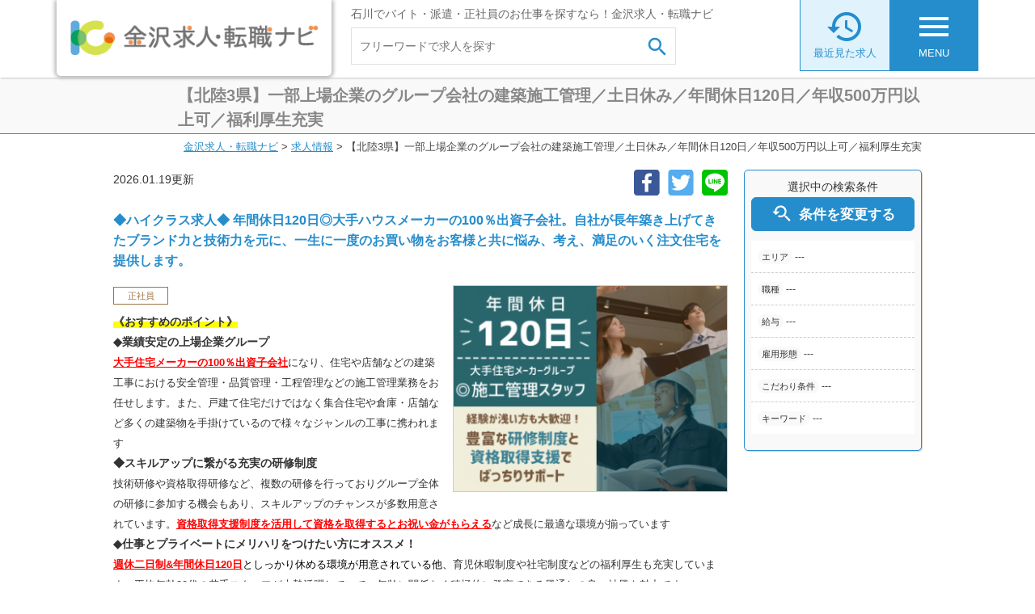

--- FILE ---
content_type: text/html; charset=UTF-8
request_url: https://kanazawa-kyujin-tensyoku.com/jobs/10318
body_size: 83249
content:
<!DOCTYPE html>
<!--[if lte IE 7 ]><html class="ie8 ie7"><![endif]--> 
<!--[if IE 8 ]><html class="ie8"><![endif]--> 
<!--[if IE 9 ]><html class="ie9"><![endif]--> 
<!--[if (gt IE 9)|!(IE)]><!--><html><!--<![endif]-->
<head>
	<meta http-equiv="Content-Type" content="text/html; charset=utf-8" />
	<title>【北陸3県】一部上場企業のグループ会社の建築施工管理／土日休み／年間休日120日／年収500万円以上可／福利厚生充実 | 金沢求人・転職ナビ</title>
	<meta http-equiv="Content-Style-Type" content="text/css" />
	<meta http-equiv="Content-Script-Type" content="text/javascript" />
	<meta http-equiv="imagetoolbar" content="no" />
	<meta name="robots" content="index, follow" />
	<meta name="robots" content="all" />
	<!--<link href="https://kanazawa-kyujin-tensyoku.com/cms/wp-content/themes/hc_recruit/style.css?1769247493" rel="stylesheet" type="text/css" media="all" />-->
	<link href="https://kanazawa-kyujin-tensyoku.com/cms/wp-content/themes/hc_recruit/css/style.css?1769247493" rel="stylesheet" type="text/css" media="all" />	
	<link href="https://kanazawa-kyujin-tensyoku.com/cms/wp-content/themes/hc_recruit/css/common.css?1769247493" rel="stylesheet" type="text/css" media="all" />	
	<link href="https://kanazawa-kyujin-tensyoku.com/cms/wp-content/themes/hc_recruit/css/page.css?1769247493" rel="stylesheet" type="text/css" media="all" />	
	<link href="https://kanazawa-kyujin-tensyoku.com/cms/wp-content/themes/hc_recruit/css/top.css?1769247493" rel="stylesheet" type="text/css" media="all" />	
	<link href="https://kanazawa-kyujin-tensyoku.com/cms/wp-content/themes/hc_recruit/css/info.css?1769247493" rel="stylesheet" type="text/css" media="all" />	
	<link href="https://kanazawa-kyujin-tensyoku.com/cms/wp-content/themes/hc_recruit/css/job.css?1769247493" rel="stylesheet" type="text/css" media="all" />	
	<link href="https://kanazawa-kyujin-tensyoku.com/cms/wp-content/themes/hc_recruit/css/zenkoku.css?1769247493" rel="stylesheet" type="text/css" media="all" />	
	
	<link rel='stylesheet' id='material-icons-css'  href='//fonts.googleapis.com/icon?family=Material+Icons&#038;ver=4.8' type='text/css' media='all' />
	<meta http-equiv="X-UA-Compatible" content="IE=EmulateIE11" />
	
	<meta name="viewport" content="width=1280" />

	<meta name='robots' content='max-image-preview:large' />

<!-- All in One SEO Pack 2.10.1 by Michael Torbert of Semper Fi Web Designob_start_detected [-1,-1] -->
<meta name="description"  content="《おすすめのポイント》 ◆業績安定の上場企業グループ 大手住宅メーカーの100％出資子会社になり、住宅や店舗などの建築工事における安全管理・品質管理・工程管理などの施工管理業務をお任せします。また、戸建て住宅だけではなく集合住宅や倉庫・店舗など多くの建築物を手掛けているので様々なジャンルの工事に携われます ◆スキ..." />

<link rel="canonical" href="https://kanazawa-kyujin-tensyoku.com/jobs/10318" />
<!-- /all in one seo pack -->
<link rel='dns-prefetch' href='//s.w.org' />
		<script type="text/javascript">
			window._wpemojiSettings = {"baseUrl":"https:\/\/s.w.org\/images\/core\/emoji\/13.1.0\/72x72\/","ext":".png","svgUrl":"https:\/\/s.w.org\/images\/core\/emoji\/13.1.0\/svg\/","svgExt":".svg","source":{"concatemoji":"https:\/\/kanazawa-kyujin-tensyoku.com\/cms\/wp-includes\/js\/wp-emoji-release.min.js"}};
			!function(e,a,t){var n,r,o,i=a.createElement("canvas"),p=i.getContext&&i.getContext("2d");function s(e,t){var a=String.fromCharCode;p.clearRect(0,0,i.width,i.height),p.fillText(a.apply(this,e),0,0);e=i.toDataURL();return p.clearRect(0,0,i.width,i.height),p.fillText(a.apply(this,t),0,0),e===i.toDataURL()}function c(e){var t=a.createElement("script");t.src=e,t.defer=t.type="text/javascript",a.getElementsByTagName("head")[0].appendChild(t)}for(o=Array("flag","emoji"),t.supports={everything:!0,everythingExceptFlag:!0},r=0;r<o.length;r++)t.supports[o[r]]=function(e){if(!p||!p.fillText)return!1;switch(p.textBaseline="top",p.font="600 32px Arial",e){case"flag":return s([127987,65039,8205,9895,65039],[127987,65039,8203,9895,65039])?!1:!s([55356,56826,55356,56819],[55356,56826,8203,55356,56819])&&!s([55356,57332,56128,56423,56128,56418,56128,56421,56128,56430,56128,56423,56128,56447],[55356,57332,8203,56128,56423,8203,56128,56418,8203,56128,56421,8203,56128,56430,8203,56128,56423,8203,56128,56447]);case"emoji":return!s([10084,65039,8205,55357,56613],[10084,65039,8203,55357,56613])}return!1}(o[r]),t.supports.everything=t.supports.everything&&t.supports[o[r]],"flag"!==o[r]&&(t.supports.everythingExceptFlag=t.supports.everythingExceptFlag&&t.supports[o[r]]);t.supports.everythingExceptFlag=t.supports.everythingExceptFlag&&!t.supports.flag,t.DOMReady=!1,t.readyCallback=function(){t.DOMReady=!0},t.supports.everything||(n=function(){t.readyCallback()},a.addEventListener?(a.addEventListener("DOMContentLoaded",n,!1),e.addEventListener("load",n,!1)):(e.attachEvent("onload",n),a.attachEvent("onreadystatechange",function(){"complete"===a.readyState&&t.readyCallback()})),(n=t.source||{}).concatemoji?c(n.concatemoji):n.wpemoji&&n.twemoji&&(c(n.twemoji),c(n.wpemoji)))}(window,document,window._wpemojiSettings);
		</script>
		<style type="text/css">
img.wp-smiley,
img.emoji {
	display: inline !important;
	border: none !important;
	box-shadow: none !important;
	height: 1em !important;
	width: 1em !important;
	margin: 0 .07em !important;
	vertical-align: -0.1em !important;
	background: none !important;
	padding: 0 !important;
}
</style>
	<link rel='stylesheet' id='my_recruit_css-css'  href='https://kanazawa-kyujin-tensyoku.com/cms/wp-content/plugins/my_recruit/static/style.css?1769247493' type='text/css' media='all' />
<link rel='stylesheet' id='wp-block-library-css'  href='https://kanazawa-kyujin-tensyoku.com/cms/wp-includes/css/dist/block-library/style.min.css' type='text/css' media='all' />
<script type='text/javascript' src='https://kanazawa-kyujin-tensyoku.com/cms/wp-includes/js/jquery/jquery.min.js' id='jquery-core-js'></script>
<script type='text/javascript' src='https://kanazawa-kyujin-tensyoku.com/cms/wp-includes/js/jquery/jquery-migrate.min.js' id='jquery-migrate-js'></script>
<script type='text/javascript' src='https://kanazawa-kyujin-tensyoku.com/cms/wp-content/plugins/my_recruit/static/jquery.cookie.js?1769247493' id='jquery_cookie-js'></script>
<script type='text/javascript' src='https://kanazawa-kyujin-tensyoku.com/cms/wp-content/plugins/my_recruit/static/common.js?1769247493' id='my_recruit_js-js'></script>
<script type='text/javascript' src='https://kanazawa-kyujin-tensyoku.com/cms/wp-content/themes/hc_recruit/js/common.js?1769247493' id='common_js-js'></script>
<script type='text/javascript' src='https://kanazawa-kyujin-tensyoku.com/cms/wp-content/themes/hc_recruit/js/page.js?1769247493' id='page_js-js'></script>
<script type='text/javascript' src='https://kanazawa-kyujin-tensyoku.com/cms/wp-content/themes/hc_recruit/js/search.js?1769247493' id='search_js-js'></script>
<script type='text/javascript' src='https://kanazawa-kyujin-tensyoku.com/cms/wp-content/themes/hc_recruit/js/fixed.js?1769247493' id='fixed_js-js'></script>
<script type='text/javascript' src='https://kanazawa-kyujin-tensyoku.com/cms/wp-content/themes/hc_recruit/js/scroll2top.js?1769247493' id='scroll2top_js-js'></script>
<link rel="https://api.w.org/" href="https://kanazawa-kyujin-tensyoku.com/wp-json/" /><link rel="alternate" type="application/json" href="https://kanazawa-kyujin-tensyoku.com/wp-json/wp/v2/job/75141" /><link rel="EditURI" type="application/rsd+xml" title="RSD" href="https://kanazawa-kyujin-tensyoku.com/cms/xmlrpc.php?rsd" />
<link rel="wlwmanifest" type="application/wlwmanifest+xml" href="https://kanazawa-kyujin-tensyoku.com/cms/wp-includes/wlwmanifest.xml" /> 
<link rel='shortlink' href='https://kanazawa-kyujin-tensyoku.com/?p=75141' />
<link rel="alternate" type="application/json+oembed" href="https://kanazawa-kyujin-tensyoku.com/wp-json/oembed/1.0/embed?url=https%3A%2F%2Fkanazawa-kyujin-tensyoku.com%2Fjobs%2F10318" />
<link rel="alternate" type="text/xml+oembed" href="https://kanazawa-kyujin-tensyoku.com/wp-json/oembed/1.0/embed?url=https%3A%2F%2Fkanazawa-kyujin-tensyoku.com%2Fjobs%2F10318&#038;format=xml" />
	<meta name="format-detection" content="telephone=no" />
			<script>
(function(window) {
	var my_recruit = my_recruit || {"options":{"home_url":"https:\/\/kanazawa-kyujin-tensyoku.com\/","plugin_url":"https:\/\/kanazawa-kyujin-tensyoku.com\/cms\/wp-content\/plugins\/my_recruit","google_map_api_key":"","area_page_enable":"0","is_mobile":false,"contact_form_unload_confirm":"1","contact_form_privacy_scroll":"0","sp_link_blank_flg":"0"}};
	window.my_recruit = my_recruit;
})(window);
		</script>
	<!-- Google Tag Manager -->
<script>(function(w,d,s,l,i){w[l]=w[l]||[];w[l].push({'gtm.start':
new Date().getTime(),event:'gtm.js'});var f=d.getElementsByTagName(s)[0],
j=d.createElement(s),dl=l!='dataLayer'?'&l='+l:'';j.async=true;j.src=
'https://www.googletagmanager.com/gtm.js?id='+i+dl;f.parentNode.insertBefore(j,f);
})(window,document,'script','dataLayer','GTM-P5R7977');</script>
<!-- End Google Tag Manager -->

<!-- Global site tag (gtag.js) - Google Analytics -->
<script async src="https://www.googletagmanager.com/gtag/js?id=UA-43760550-6"></script>
<script>
  window.dataLayer = window.dataLayer || [];
  function gtag(){dataLayer.push(arguments);}
  gtag('js', new Date());

  gtag('config', 'UA-43760550-6');
</script>	<!-- zip -->
	<script src="https://yubinbango.github.io/yubinbango/yubinbango.js" charset="UTF-8"></script>
	<!-- swipe -->
	<link rel="stylesheet" type="text/css" href="https://kanazawa-kyujin-tensyoku.com/cms/wp-content/themes/hc_recruit/swiper/css/swiper.css" />
	<script src="https://kanazawa-kyujin-tensyoku.com/cms/wp-content/themes/hc_recruit/swiper/js/swiper.jquery.min.js"></script>
	<!-- modal -->
	<link rel="stylesheet" type="text/css" href="https://kanazawa-kyujin-tensyoku.com/cms/wp-content/themes/hc_recruit/modal/modal.css?1769247493" />
	<script src="https://kanazawa-kyujin-tensyoku.com/cms/wp-content/themes/hc_recruit/modal/modal.js?1769247493"></script>
	
	<!-- webfont https://fonts.google.com/specimen/Caveat -->
	<link href="https://fonts.googleapis.com/css?family=Caveat" rel="stylesheet">
</head>
<body class="job-template-default single single-job postid-75141 body-theme-pc">
<!-- Google Tag Manager (noscript) -->
<noscript><iframe src="https://www.googletagmanager.com/ns.html?id=GTM-P5R7977"
height="0" width="0" style="display:none;visibility:hidden"></iframe></noscript>
<!-- End Google Tag Manager (noscript) -->
<div class="loading-overlay"></div>

<main id="viewport">


	<header id="header" class="header_fixed">
		<div class="inner cl">
			<div class="logo"><a href="https://kanazawa-kyujin-tensyoku.com/"><img src="https://kanazawa-kyujin-tensyoku.com/cms/wp-content/themes/hc_recruit/images/header_logo.png" alt="金沢求人・転職ナビ" /></a></div>
			<div class="in cl">
				<h1><span>石川でバイト・派遣・正社員のお仕事を探すなら！金沢求人・転職ナビ</span></h1>
				<div class="search_form"><form action="https://kanazawa-kyujin-tensyoku.com/jobs/" method="get">
					<input type="hidden" name="area" value="" />
					<input type="hidden" name="genre" value="" />
					
					<div class="select">
						<a href="javascript: void(0);" data-name="area" data-title="ご希望エリアを選択する"><div class="in">
													<span class="placeholder">エリアを選択</span>
							<span class="text"></span>
						</div></a>
					</div>
					<div class="multiple"><i class="material-icons">&#xE14C;</i></div>
					<div class="select">
						<a href="javascript: void(0);" data-name="genre" data-title="ご希望職種を選択する"><div class="in">
													<span class="placeholder">職種を選択</span>
							<span class="text"></span>
						</div></a>
					</div>
					<button type="submit" class="submit op">
						<i class="material-icons">&#xE8B6;</i>
					</button>
				</form></div>
				
				<div class="search"><form action="https://kanazawa-kyujin-tensyoku.com/jobs/" method="get">
					<input type="text" name="q" value="" placeholder="フリーワードで求人を探す" />
					<button type="submit" class="submit op">
						<span class="icon">
							<span class="material-icons">&#xE8B6;</span>
						</span>
					</button>
				</form></div>
				<!--
				<div class="links"><ul class="cl">
					<li><a href="https://kanazawa-kyujin-tensyoku.com/guide"><i class="material-icons">&#xE315;</i>初めての方へ</a></li>
					<li><a href="https://kanazawa-kyujin-tensyoku.com/jobs/"><i class="material-icons">&#xE315;</i>求人を探す</a></li>
				</ul></div>
				-->
			</div>
			<div class="menulist cl">
				<div class="menu op">
					<a href="javascript: void(0);" class="show-sub"><div class="in">
						<span class="material-icons">menu</span>
						<span class="text">MENU</span>
					</div></a>
				</div>
				<div class="lately op">
					<a href="https://kanazawa-kyujin-tensyoku.com/history"><div class="in">
						<span class="material-icons">&#xE889;</span>
						<span class="text">最近見た求人</span>
					</div></a>
				</div>
			</div>
		</div>
		<div class="header_menu reset_list"><div class="sub">
			<ul class="cl">
<li><a href="https://kanazawa-kyujin-tensyoku.com/"><i class="material-icons">&#xE037;</i>トップページ</a></li>
<li><a href="https://kanazawa-kyujin-tensyoku.com/jobs/"><i class="material-icons">&#xE037;</i>求人を探す</a></li>
<li><a href="https://kanazawa-kyujin-tensyoku.com/contact/entry"><i class="material-icons">&#xE037;</i>無料お仕事相談</a></li>
<li><a href="https://kanazawa-kyujin-tensyoku.com/guide"><i class="material-icons">&#xE037;</i>はじめての方へ</a></li>
<li><a href="https://kanazawa-kyujin-tensyoku.com/question"><i class="material-icons">&#xE037;</i>よくあるご質問</a></li>
<li><a href="https://kanazawa-kyujin-tensyoku.com/favorite"><i class="material-icons">&#xE037;</i>気になるリスト</a></li>
<li><a href="https://kanazawa-kyujin-tensyoku.com/information/"><i class="material-icons">&#xE037;</i>お役立ち情報</a></li>
<li><a href="https://kanazawa-kyujin-tensyoku.com/business"><i class="material-icons">&#xE037;</i>求人掲載のご相談</a></li>
<!--<li><a href="https://kanazawa-kyujin-tensyoku.com/resource"><i class="material-icons">&#xE037;</i>人材のご紹介について</a></li>-->
<li><a href="https://kanazawa-kyujin-tensyoku.com/outline"><i class="material-icons">&#xE037;</i>運営会社案内</a></li>
<li><a href="https://kanazawa-kyujin-tensyoku.com/privacy"><i class="material-icons">&#xE037;</i>個人情報保護方針</a></li>
<li><a href="https://kanazawa-kyujin-tensyoku.com/contact"><i class="material-icons">&#xE037;</i>お問い合わせ</a></li>
			</ul>
		</div></div>
	</header>

	
	
	
	
	
	
	<header class="page_title"><div class="in"><div style="margin: 0 0 0 80px;">【北陸3県】一部上場企業のグループ会社の建築施工管理／土日休み／年間休日120日／年収500万円以上可／福利厚生充実</div></div></header>
	<div class="breadcrumb"><a href="https://kanazawa-kyujin-tensyoku.com">金沢求人・転職ナビ</a> &gt; <a href="https://kanazawa-kyujin-tensyoku.com/jobs/">求人情報</a> &gt; <span>【北陸3県】一部上場企業のグループ会社の建築施工管理／土日休み／年間休日120日／年収500万円以上可／福利厚生充実</span></div>
				
			
	<div id="wrap">
		<div id="contents" class="cl">
			<div id="main">

<div class="section_lr section_rl archive cl">
	<div class="sidebar_fixed cl">
				<aside class="job_sidebar sidebar">
			<div class="section job_side_search reset_list">
				<div class="center">選択中の検索条件</div>
				<div class="btn btn01 btn_mini search_btn">
					<a href="javascript: void(0);" class="op"><i class="material-icons">&#xE8FA;</i>条件を変更する</a>
				</div>
				<div class="list"><ul>
					<li><span class="tag">エリア</span><span class="text">---</span></li>
					<li><span class="tag">職種</span><span class="text">---</span></li>
					<li><span class="tag">給与</span><span class="text">---</span></li>
					<li><span class="tag">雇用形態</span><span class="text">---</span></li>
														<li><span class="tag">こだわり条件</span><span class="text">---</span></li>
								<li><span class="tag">キーワード</span><span class="text">---</span></li>
				</ul></div>
									</div>
		</aside>
		<section class=" main_contents">
			<div class="job_single" data-job-id="75141">
				<div class="date">2026.01.19更新</div>
							<div class="sns reset_list">
				<ul class="cl">
					<li><a href="https://www.facebook.com/sharer/sharer.php?u=https%3A%2F%2Fkanazawa-kyujin-tensyoku.com%2Fjobs%2F10318" target="_blank" class="op"><img src="https://kanazawa-kyujin-tensyoku.com/cms/wp-content/themes/hc_recruit/images/footer_sns_fb.png" alt="Facebook" /></a></li>
					<li><a href="https://twitter.com/intent/tweet?text=https%3A%2F%2Fkanazawa-kyujin-tensyoku.com%2Fjobs%2F10318" target="_blank" class="op"><img src="https://kanazawa-kyujin-tensyoku.com/cms/wp-content/themes/hc_recruit/images/footer_sns_tw.png" alt="Twitter" /></a></li>
					<!--<li><a href="https://plus.google.com/share?url=https%3A%2F%2Fkanazawa-kyujin-tensyoku.com%2Fjobs%2F10318"  target="_blank" class="op"><img src="https://kanazawa-kyujin-tensyoku.com/cms/wp-content/themes/hc_recruit/images/footer_sns_gp.png" alt="Google Plus" /></a></li>-->
					<li><a href="http://line.me/R/msg/text/?https%3A%2F%2Fkanazawa-kyujin-tensyoku.com%2Fjobs%2F10318"  target="_blank" class="op"><img src="https://kanazawa-kyujin-tensyoku.com/cms/wp-content/themes/hc_recruit/images/footer_sns_ln.png" alt="Line" /></a></li>
				</ul>
			</div>				<div class="catchcopy">◆ハイクラス求人◆ 年間休日120日◎大手ハウスメーカーの100％出資子会社。自社が長年築き上げてきたブランド力と技術力を元に、一生に一度のお買い物をお客様と共に悩み、考え、満足のいく注文住宅を提供します。</div>
				<div class="cl mb20">
					<div class="job_image"><div class="cr_image_wrap"><div class="image cr_image cr_image_border" style="background-image: url(https://kanazawa-kyujin-tensyoku.com/cms/wp-content/uploads/kyuujin-s73b-350x263.png);"><img src="https://kanazawa-kyujin-tensyoku.com/cms/wp-content/uploads/kyuujin-s73b-350x263.png" alt="" /></div></div></div>
					<div class="type">正社員</div>					<div class="body"><p><span class="marker-yellow">《おすすめのポイント》</span><br />
<strong>◆業績安定の上場企業グループ</strong><br />
<span style="font-size: 10pt;"><span style="text-decoration: underline;"><strong><span style="color: #ff0000; text-decoration: underline;">大手住宅メーカーの100％出資子会社</span></strong></span>になり、住宅や店舗などの建築工事における安全管理・品質管理・工程管理などの施工管理業務をお任せします。また、戸建て住宅だけではなく集合住宅や倉庫・店舗など多くの建築物を手掛けているので様々なジャンルの工事に携われます</span><br />
<strong>◆スキルアップに繋がる充実の研修制度</strong><br />
<span style="font-size: 10pt;">技術研修や資格取得研修など、複数の研修を行っておりグループ全体の研修に参加する機会もあり、スキルアップのチャンスが多数用意されています。<span style="text-decoration: underline;"><strong><span style="color: #ff0000; text-decoration: underline;">資格取得支援制度を活用して資格を取得するとお祝い金がもらえる</span></strong></span>など成長に最適な環境が揃っています</span><br />
<strong>◆仕事とプライベートにメリハリをつけたい方にオススメ！</strong><br />
<span style="font-size: 10pt;"><span style="text-decoration: underline;"><strong><span style="color: #ff0000; text-decoration: underline;">週休二日制&amp;年間休日120日</span></strong></span><span style="color: #ff0000;"><span style="color: #000000;">としっかり休める環境が用意されている他</span></span><span style="color: #000000;">、</span>育児休暇制度や社宅制度などの福利厚生も充実しています。平均年齢30代の若手スタッフが大勢活躍していて、年齢に関係なく積極的に発言できる風通しの良い社風も魅力です</span></p>
<h3><span style="font-family: georgia, palatino, serif;">こんな方におすすめです</span></h3>
<p>・施工管理のご経験がある方<br />
・建築士または建築施工管理技士の資格をお持ちの方</p>
<h6>■当社からのご紹介実績<br />
・Hさん（30代：男性）<br />
・Mさん（20代：女性）</h6>
<p>◎経験者歓迎！今まで培ってきた経験や技術を活かし更なるスキルアップ・キャリアアップを目指したい方にオススメです</p>
<h4>最終更新日時（2023/2/9）</h4>
<p>※修正箇所<br />
・「給与コメント」の欄にて想定年収の計算方法を記載しました<br />
・以下項目を修正しました<br />
（1）想定年収：約400万～600万円→約443万～579万円</p></div>
				</div>
								
								
				
	<div class="job_picky reset_list">
		<ul class="cl"><li><span class="in">短期</span></li><li class="active"><span class="in">長期</span></li><li><span class="in">春/夏/冬休み期間</span></li><li><span class="in">時間や曜日が選べる・シフト自由</span></li><li><span class="in">土日祝のみ勤務</span></li><li><span class="in">平日のみ勤務</span></li><li><span class="in">週4日以上</span></li><li><span class="in">週2、3日～OK</span></li><li><span class="in">週1日～OK</span></li><li class="active"><span class="in">土日祝休み</span></li><li class="active"><span class="in">完全週休2日制</span></li><li class="active"><span class="in">フルタイムの仕事</span></li><li><span class="in">朝からの仕事</span></li><li><span class="in">昼からの仕事</span></li><li><span class="in">夕方からの仕事</span></li><li><span class="in">短時間勤務</span></li><li class="active"><span class="in">年収500万以上</span></li><li><span class="in">日払いOK</span></li><li><span class="in">扶養内勤務OK</span></li><li class="active"><span class="in">高収入・高時給</span></li><li class="active"><span class="in">ボーナス・賞与あり</span></li><li class="active"><span class="in">昇給あり</span></li><li class="active"><span class="in">交通費支給</span></li><li class="active"><span class="in">寮・社宅あり</span></li><li><span class="in">残業なし</span></li><li><span class="in">社員登用あり</span></li><li class="active"><span class="in">資格取得支援制度</span></li><li class="active"><span class="in">研修あり</span></li><li class="active"><span class="in">産休・育休制度実績あり</span></li><li><span class="in">託児所あり</span></li><li><span class="in">未経験・初心者OK</span></li><li class="active"><span class="in">無資格OK</span></li><li><span class="in">副業・WワークOK</span></li><li><span class="in">ブランクOK</span></li><li><span class="in">学歴・年齢不問</span></li><li><span class="in">大学生・短大生歓迎</span></li><li><span class="in">主婦・主夫歓迎</span></li><li><span class="in">子育て両立応援</span></li><li><span class="in">シニア歓迎</span></li><li class="active"><span class="in">経験者優遇</span></li><li class="active"><span class="in">有資格者歓迎</span></li><li><span class="in">友達と応募OK</span></li><li><span class="in">駅チカ・駅ナカ</span></li><li class="active"><span class="in">車・バイク通勤OK</span></li><li class="active"><span class="in">制服貸与あり</span></li><li><span class="in">服装・髪型自由</span></li><li><span class="in">女性が多い職場</span></li></ul>
	</div>
				
				<div class="table">
					<div class="title">募集要項</div>
					<table class="mainstyle"><tbody>
											<tr>
							<th><span class="i"><i class="material-icons" data-icon="person"></i></span><span class="s">雇用形態<!--詳細--></span></th>
							<td>正社員（※試用期間：6ヵ月）</td>
						</tr>
											<tr>
							<th><span class="i"><i class="material-icons" data-icon="attach_money"></i></span><span class="s">給与</span></th>
							<td><span class="salary">年収 4,430,000円〜5,790,000円</span> <span class="salary_note">※経験を最大限考慮</span><br /><span class="salary">月給 230,000円〜300,000円</span>									<div class="note"><div class="salary_comment">【想定年収】<br />
※当社では、以下の内容にて想定年収を算出し記載しています<br />
※賞与支給額は各社の過去支給実績を元に試算しています<br />
年収（月給×12ヶ月）＋賞与（月給×7.30ヶ月）</div></div>
									</td>
						</tr>
											<tr>
							<th><span class="i"><i class="material-icons" data-icon="favorite_border"></i></span><span class="s">待遇</span></th>
							<td>■昇給：年1回<br />
■賞与：年3回<br />
■各種手当：通勤手当、残業手当、家族手当 等<br />
■福利厚生：社会保険完備(雇用保険、健康保険、厚生年金保険、労災保険)、退職金制度、社員持ち株会、社内イベント、資格取得支援制度、資格取得祝い金、育児・介護休暇制度、社宅制度 等<br />
<br />
【受動喫煙対策】<br />
あり（屋内禁煙）</td>
						</tr>
											<tr>
							<th><span class="i"><i class="material-icons" data-icon="info"></i></span><span class="s">職種</span></th>
							<td>大手住宅メーカーの建築施工管理｜年間休日120日｜福利厚生充実</td>
						</tr>
											<tr>
							<th><span class="i"><i class="material-icons" data-icon="label"></i></span><span class="s">仕事内容</span></th>
							<td>・注文住宅や集合住宅等の施工管理業務<br />
・設計部門との打ち合わせ<br />
・見積書の作成<br />
・部材や施工会社などの発注、手配<br />
・現場管理全般（品質管理、安全管理、工程管理、原価管理） 等<br />
（※主なエリアは石川、富山、福井になります）<br />
<br />
■具体的には<br />
北陸エリア（石川・富山・福井）の住宅部門における新築およびリフォーム現場の施工管理業を担当して頂きます。<br />
施工計画の策定から、材料の調達、監理業務、品質管理、工程管理など、お任せする仕事は多岐に渡りますが、一から丁寧に教育・指導していきますので、安心して業務をスタートすることが可能です。</td>
						</tr>
											<tr>
							<th><span class="i"><i class="material-icons" data-icon="portrait"></i></span><span class="s">求める人材</span></th>
							<td>※下記の条件に該当する方<br />
・住宅またはリフォーム工事の施工管理経験がある方<br />
・建築施工管理技士の資格をお持ちの方<br />
<br />
【年齢制限】<br />
64歳以下<br />
（※定年年齢を上限として期間の定めのない契約で募集）</td>
						</tr>
											<tr>
							<th><span class="i"><i class="material-icons" data-icon="&#xE855;"></i></span><span class="s">勤務時間</span></th>
							<td>勤務時間：9:00～18:00（※休憩60分）<br />
残業：あり（※月30～40時間程度）<br />
出張：可能性としてあり<br />
転勤：可能性としてあり</td>
						</tr>
											<tr>
							<th><span class="i"><i class="material-icons" data-icon="calendar_today"></i></span><span class="s">休日・休暇</span></th>
							<td>■休日：週休二日制／土日祝他（※祝日がある週は土曜出勤の場合あり）<br />
■休暇：GW、夏季休暇、年末年始、有給休暇、慶弔休暇、特別休暇 他<br />
■年間休日：120日</td>
						</tr>
											<tr>
							<th><span class="i"><i class="material-icons" data-icon="message"></i></span><span class="s">コンサルタントから一言</span></th>
							<td>《こちらの企業様について》<br />
●大手住宅メーカーの100％出資子会社であり、北陸3県（石川、富山、福井）を中心に、自社ブランドの注文住宅の新築およびリフォームに関する設計、施工、監理を行っています。これまでブランドが培ってきた高い技術力を元に、一生に一度の買い物となる責任感をもってお客様と共に悩み、考え、喜んで頂ける最高の住宅を提供されています。<br />
<br />
●未経験歓迎の求人案件もご紹介・ご相談可能です！<br />
「営業・事務・販売・受付・総務・人事・企画・管理・公務員・不動産・金融・旅行・観光・飲食・コンビニ」など様々なバックグラウンドをお持ちの方も大歓迎ですので、お気軽にご相談下さい。<br />
●大手求人サイトの「フロム・エー・ナビ、タウンワーク、an、イーアイデム、バイトル、エン転職、DODA、リクナビ、マイナビ」にも掲載されていない求人情報も多数ご紹介できます。</td>
						</tr>
										</tbody></table>
									</div>
				<div class="table">
					<div class="title">所在地・アクセス</div>
					<table class="mainstyle"><tbody>
											<tr>
							<th><span class="i"><i class="material-icons" data-icon="people"></i></span><span class="s">施設形態</span></th>
							<td>■住宅・リフォーム</td>
						</tr>
											<tr>
							<th><span class="i"><i class="material-icons" data-icon="place"></i></span><span class="s">所在地</span></th>
							<td>石川県金沢市、福井県福井市</td>
						</tr>
											<tr>
							<th><span class="i"><i class="material-icons" data-icon="&#xE570;"></i></span><span class="s">アクセス</span></th>
							<td>◆マイカー通勤OK<br />
◆勤務地は金沢市or福井市のうち希望に応じて配属</td>
						</tr>
										</tbody></table>
									</div>
				<div class="table">
					<div class="title">企業情報</div>
					<table class="mainstyle"><tbody>
											<tr>
							<th><span class="i"><i class="material-icons" data-icon="business"></i></span><span class="s">企業名</span></th>
							<td>株式会社キャリアドットコム</td>
						</tr>
											<tr>
							<th><span class="i"><i class="material-icons" data-icon="place"></i></span><span class="s">本社所在地</span></th>
							<td>石川県金沢市駅西本町3丁目14-24 オネストビル2F</td>
						</tr>
											<tr>
							<th><span class="i"><i class="material-icons" data-icon="calendar_view_day"></i></span><span class="s">設立</span></th>
							<td>2013年6月</td>
						</tr>
											<tr>
							<th><span class="i"><i class="material-icons" data-icon="people"></i></span><span class="s">従業員数</span></th>
							<td>3名</td>
						</tr>
											<tr>
							<th><span class="i"><i class="material-icons" data-icon="attach_money"></i></span><span class="s">資本金</span></th>
							<td>900万円</td>
						</tr>
											<tr>
							<th><span class="i"><i class="material-icons" data-icon="folder_open"></i></span><span class="s">事業内容</span></th>
							<td>■北陸および長野に特化した転職支援を行っており、常時500件以上のお仕事情報を保有しています。（※許可番号：17-ユ-300131）</td>
						</tr>
											<tr>
							<th><span class="i"><i class="material-icons" data-icon="business"></i></span><span class="s">企業サイトURL</span></th>
							<td><a href="https://hokuriku-career.com/" target="_blank">https://hokuriku-career.com/</a></td>
						</tr>
										</tbody></table>
									</div>
<p></p>				<div class="table">
					<div class="title">応募方法</div>
					<table class="mainstyle"><tbody>
											<tr>
							<th><span class="i"><i class="material-icons" data-icon="description"></i></span><span class="s">応募方法</span></th>
							<td>●「WEBから応募」または、「電話で応募」ボタンよりご応募下さい<br />
●ご応募後、当社（キャリアドットコム）の担当よりご連絡致します</td>
						</tr>
											<tr>
							<th><span class="i"><i class="material-icons" data-icon="chat"></i></span><span class="s">応募受付後の連絡</span></th>
							<td>当社（キャリアドットコム）の転職ご相談窓口より、メールまたはお電話にてご連絡差し上げます。<br />
担当：森口、棚田<br />
＊ご面接ではなく、まずは当社担当とのお打ち合わせのお時間になりますので私服や作業着での参加＆手ぶらOK！</td>
						</tr>
											<tr>
							<th><span class="i"><i class="material-icons" data-icon="replay"></i></span><span class="s">選考プロセス</span></th>
							<td>【１】担当者からご連絡致します <br />
 ◇076-256-5535（※携帯電話からお電話させて頂く場合もございます）<br />
 ▼ <br />
【２】ご面談およびご希望条件のヒアリング<br />
 ▼<br />
【３】求人案件のご案内<br />
 ▼<br />
【４】ご希望される求人企業への書類選考・ご面接<br />
 ▼<br />
【５】内定・ご入社<br />
<br />
●ご面談日は土日祝日も含めて9時～20時スタートまで可能！ご就業後やお休みの日にも対応致します♪<br />
●ご入社日や待遇面のご希望など、当社があなたに代わって企業と希望条件の交渉を行います。遠慮なくご相談下さい。<br />
●在職中の方からのご登録も大歓迎！お気軽にご利用ください。<br />
<br />
＜よくあるご質問＞<br />
Q、転職するかどうかも迷っている状態で登録しても大丈夫ですか？<br />
はい、勿論可能です。<br />
求職者の方それぞれが置かれているご状況によって、転職活動を行うよりも現職に留まる方が良い、という結果になる場合もございます。<br />
ご自身の考えを整理したい・客観的なアドバイスが欲しいという方からのご登録も当社は歓迎しております。お一人で悩まず、まずは一度ご相談下さい。<br />
<br />
Q、在職中でも転職活動して問題ありませんか？<br />
はい、勿論可能です。<br />
ご入社希望時期をあらかじめお聞きした上で、そちらに合わせた選考スケジュールをお打ち合わせし活動を行って参ります。<br />
書類選考や面接の日程調整などは当社が全て代行致しますので、在職中の方でも時間的な負担を抑えながら転職活動を進めて頂くことが可能です。<br />
<br />
Q、派遣での勤務になりますか？<br />
いいえ。<br />
当社は企業様への直接雇用を前提とした「職業紹介事業」を行っており、当社からの派遣は承っていません。<br />
<br />
Q、利用にあたって登録料などの費用は発生しますか？<br />
いいえ。<br />
当社は求人企業様から活動費を頂くことで成り立っていますので、求職者の方からご登録・サービスのご利用にあたり費用を頂くことは一切ございません。<br />
ご登録からご入社まで全て無料でご利用頂けますので、ご安心下さい。<br />
<br />
Q、個人情報を無断で企業に開示することはありますか？<br />
いいえ。<br />
当社を通じて選考に進まれる際は、お預かりした履歴書や職務経歴書等のうち、氏名・現職の企業名などの個人が特定される情報は全て伏せた状態にデータを加工し、ご提案しております。<br />
企業側の選考プロセス上、個人情報の事前開示が必須である場合は、あらかじめご案内しご了承頂いた後に開示させて頂いていますので、無断で当社から個人情報を開示することはございません。</td>
						</tr>
											<tr>
							<th><span class="i"><i class="material-icons" data-icon="local_phone"></i></span><span class="s">お問い合わせ番号</span></th>
							<td>0120-365-363</td>
						</tr>
										</tbody></table>
									</div>
				
				<div class="job_id">
					求人ID：10318				</div>

				
						<div class="btns2">
							<div class="btn btn02 btn_l">
								<a href="https://kanazawa-kyujin-tensyoku.com/contact/entry?j=75141" class="op"><span class="text">この求人に応募する</span></a>
							</div>
															<div class="btn job_favorite_btn btn_r">
									<a href="javascript: void(0);" class="op"><span class="text"><!--<i class="material-icons relative">star</i>--><span class="s">★ 気になるリストに追加</span></span></a>
								</div>
													</div>
			</div>
		
		</section>
	</div>
</div>

			</div>
			
		</div>
	</div>



<div class="footer_contents cl">
	<div class="job_list list_title job_recommend_list reset_list cl">
	<div class="title"><i class="material-icons">&#xE8D0;</i>この求人を見た人はこんな求人もチェックしています</div>
	<div class="more"><a href="https://kanazawa-kyujin-tensyoku.com/jobs/?recommend=1&orderby=recommend" class="op">おすすめ求人をもっと見る<span><i class="material-icons">&#xE315;</i></span></a></div>
	<div class="inner">
		<div class="list">
			<ul class="cl">
		<li><a href="https://kanazawa-kyujin-tensyoku.com/jobs/12540" class="cl op">
		<div class="text">【金沢市】通信系サービスの営業スタッフ／経験者採用／土日休...</div>
		<div class="image_wrap"><div class="image cr_image cr_image_border" style="background-image: url(https://kanazawa-kyujin-tensyoku.com/cms/wp-content/uploads/31518336_m-350x233.jpg);"><img src="https://kanazawa-kyujin-tensyoku.com/cms/wp-content/uploads/31518336_m-350x233.jpg" /></div>			
		</div>
		<div class="in">
			<div class="note">
				金沢市<br />
				年収 3,300,000円〜4,000,000円 経験を最大限考慮<br />月給 240,000円<br />月給 210,000円 ※固定残業手当を除く				<!--月給172,000円～000,000円-->
			</div>
			<div class="tags"><!--
									--><span class="new">NEW!</span><!--
													--><span class="recommend">おすすめ!</span><!--
													--><span class="recommend_icons">★★★</span><!--
							--></div>
		</div>
	</a></li>		<li><a href="https://kanazawa-kyujin-tensyoku.com/jobs/12524" class="cl op">
		<div class="text">【白山市】北陸の快適な暮らしを支える建設総合コンサルタント...</div>
		<div class="image_wrap"><div class="image cr_image cr_image_border" style="background-image: url(https://kanazawa-kyujin-tensyoku.com/cms/wp-content/uploads/image7-350x263.png);"><img src="https://kanazawa-kyujin-tensyoku.com/cms/wp-content/uploads/image7-350x263.png" /></div>			
		</div>
		<div class="in">
			<div class="note">
				白山市八束穂3-7<br />
				年収 4,000,000円〜8,000,000円 経験を最大限考慮<br />月給 250,000円〜500,000円				<!--月給172,000円～000,000円-->
			</div>
			<div class="tags"><!--
									--><span class="new">NEW!</span><!--
													--><span class="recommend">おすすめ!</span><!--
													--><span class="recommend_icons">★★★</span><!--
							--></div>
		</div>
	</a></li>		<li><a href="https://kanazawa-kyujin-tensyoku.com/jobs/12267" class="cl op">
		<div class="text">【金沢市】ユニットハウスのリースを行う老舗企業の建築施工管...</div>
		<div class="image_wrap"><div class="image cr_image cr_image_border" style="background-image: url(https://kanazawa-kyujin-tensyoku.com/cms/wp-content/uploads/AdobeStock_163480858-350x233.jpeg);"><img src="https://kanazawa-kyujin-tensyoku.com/cms/wp-content/uploads/AdobeStock_163480858-350x233.jpeg" /></div>			
		</div>
		<div class="in">
			<div class="note">
				金沢市<br />
				年収 3,200,000円〜4,800,000円 経験を最大限考慮<br />月給 200,000円〜300,000円				<!--月給172,000円～000,000円-->
			</div>
			<div class="tags"><!--
									--><span class="new">NEW!</span><!--
													--><span class="recommend">おすすめ!</span><!--
											--></div>
		</div>
	</a></li>		<li><a href="https://kanazawa-kyujin-tensyoku.com/jobs/12308" class="cl op">
		<div class="text">【白山市】北陸の快適な暮らしを支える建設総合コンサルタント...</div>
		<div class="image_wrap"><div class="image cr_image cr_image_border" style="background-image: url(https://kanazawa-kyujin-tensyoku.com/cms/wp-content/uploads/05288e59478b3a09230c40c579f2e02f_s-350x234.jpg);"><img src="https://kanazawa-kyujin-tensyoku.com/cms/wp-content/uploads/05288e59478b3a09230c40c579f2e02f_s-350x234.jpg" /></div>			
		</div>
		<div class="in">
			<div class="note">
				白山市八束穂3-7<br />
				年収 4,000,000円〜8,000,000円 経験を最大限考慮<br />月給 250,000円〜500,000円				<!--月給172,000円～000,000円-->
			</div>
			<div class="tags"><!--
									--><span class="new">NEW!</span><!--
													--><span class="recommend">おすすめ!</span><!--
													--><span class="recommend_icons">★★★</span><!--
							--></div>
		</div>
	</a></li>		<li><a href="https://kanazawa-kyujin-tensyoku.com/jobs/12522" class="cl op">
		<div class="text">【白山市】国内トップシェアを誇る機械部品メーカーの設備保全...</div>
		<div class="image_wrap"><div class="image cr_image cr_image_border" style="background-image: url(https://kanazawa-kyujin-tensyoku.com/cms/wp-content/uploads/engineer2-350x263.png);"><img src="https://kanazawa-kyujin-tensyoku.com/cms/wp-content/uploads/engineer2-350x263.png" /></div>			
		</div>
		<div class="in">
			<div class="note">
				白山市<br />
				年収 3,200,000円〜5,000,000円 経験を最大限考慮<br />月給 200,000円〜300,000円				<!--月給172,000円～000,000円-->
			</div>
			<div class="tags"><!--
									--><span class="new">NEW!</span><!--
													--><span class="recommend">おすすめ!</span><!--
													--><span class="recommend_icons">★★★</span><!--
							--></div>
		</div>
	</a></li>		<li><a href="https://kanazawa-kyujin-tensyoku.com/jobs/12470" class="cl op">
		<div class="text">【富山市】無添加・産地に拘ったお弁当を製造する工場での食品...</div>
		<div class="image_wrap"><div class="image cr_image cr_image_border" style="background-image: url(https://kanazawa-kyujin-tensyoku.com/cms/wp-content/uploads/24571708_s-350x231.jpg);"><img src="https://kanazawa-kyujin-tensyoku.com/cms/wp-content/uploads/24571708_s-350x231.jpg" /></div>			
		</div>
		<div class="in">
			<div class="note">
				<br />
				年収 4,000,000円〜6,000,000円 経験を最大限考慮<br />月給 333,000円〜500,000円<br />月給 259,000円〜388,000円 固定残業手当を除く				<!--月給172,000円～000,000円-->
			</div>
			<div class="tags"><!--
									--><span class="new">NEW!</span><!--
													--><span class="recommend">おすすめ!</span><!--
													--><span class="recommend_icons">★★★</span><!--
							--></div>
		</div>
	</a></li>		<li><a href="https://kanazawa-kyujin-tensyoku.com/jobs/12543" class="cl op">
		<div class="text">【石川県or富山県】業界トップクラスのシェア率を誇るメーカ...</div>
		<div class="image_wrap"><div class="image cr_image cr_image_border" style="background-image: url(https://kanazawa-kyujin-tensyoku.com/cms/wp-content/uploads/32904464_m-350x234.jpg);"><img src="https://kanazawa-kyujin-tensyoku.com/cms/wp-content/uploads/32904464_m-350x234.jpg" /></div>			
		</div>
		<div class="in">
			<div class="note">
				<br />
				年収 4,200,000円〜6,500,000円 経験を最大限考慮<br />月給 211,000円〜329,000円				<!--月給172,000円～000,000円-->
			</div>
			<div class="tags"><!--
									--><span class="new">NEW!</span><!--
													--><span class="recommend">おすすめ!</span><!--
													--><span class="recommend_icons">★★★</span><!--
							--></div>
		</div>
	</a></li>		<li><a href="https://kanazawa-kyujin-tensyoku.com/jobs/12309" class="cl op">
		<div class="text">【白山市】北陸の快適な暮らしを支える建設総合コンサルタント...</div>
		<div class="image_wrap"><div class="image cr_image cr_image_border" style="background-image: url(https://kanazawa-kyujin-tensyoku.com/cms/wp-content/uploads/6518fa9a8f5775d00d566a1913752c79_s-350x248.jpg);"><img src="https://kanazawa-kyujin-tensyoku.com/cms/wp-content/uploads/6518fa9a8f5775d00d566a1913752c79_s-350x248.jpg" /></div>			
		</div>
		<div class="in">
			<div class="note">
				白山市八束穂3-7<br />
				年収 4,000,000円〜7,000,000円 経験を最大限考慮<br />月給 240,000円〜400,000円				<!--月給172,000円～000,000円-->
			</div>
			<div class="tags"><!--
									--><span class="new">NEW!</span><!--
													--><span class="recommend">おすすめ!</span><!--
													--><span class="recommend_icons">★★★</span><!--
							--></div>
		</div>
	</a></li>		<li><a href="https://kanazawa-kyujin-tensyoku.com/jobs/12537" class="cl op">
		<div class="text">【金沢市】沢山の人たちの出会いを応援する結婚アドバイザー／...</div>
		<div class="image_wrap"><div class="image cr_image cr_image_border" style="background-image: url(https://kanazawa-kyujin-tensyoku.com/cms/wp-content/uploads/29716211_m-350x233.jpg);"><img src="https://kanazawa-kyujin-tensyoku.com/cms/wp-content/uploads/29716211_m-350x233.jpg" /></div>			
		</div>
		<div class="in">
			<div class="note">
				<br />
				年収 3,300,000円 経験を最大限考慮<br />月給 212,800円<br />月給 179,464円 固定残業手当及びエリア加算手当を除く				<!--月給172,000円～000,000円-->
			</div>
			<div class="tags"><!--
									--><span class="new">NEW!</span><!--
													--><span class="recommend">おすすめ!</span><!--
													--><span class="recommend_icons">★★★</span><!--
							--></div>
		</div>
	</a></li>		<li><a href="https://kanazawa-kyujin-tensyoku.com/jobs/12518" class="cl op">
		<div class="text">【坂井市】企業の販促活動をサポートするIT企業の機械オペレ...</div>
		<div class="image_wrap"><div class="image cr_image cr_image_border" style="background-image: url(https://kanazawa-kyujin-tensyoku.com/cms/wp-content/uploads/image8-1-350x263.png);"><img src="https://kanazawa-kyujin-tensyoku.com/cms/wp-content/uploads/image8-1-350x263.png" /></div>			
		</div>
		<div class="in">
			<div class="note">
				坂井市<br />
				年収 2,810,000円〜3,240,000円 経験を最大限考慮<br />月給 201,000円〜232,000円<br />月給 166,000円〜197,000円 固定残業手当を除く				<!--月給172,000円～000,000円-->
			</div>
			<div class="tags"><!--
									--><span class="new">NEW!</span><!--
													--><span class="recommend">おすすめ!</span><!--
													--><span class="recommend_icons">★★★</span><!--
							--></div>
		</div>
	</a></li>			</ul>
		</div>
		<div class="next" style="display:none;">
			<a href="javascript: void(0);"><i class="material-icons">&#xE315;</i></a>
		</div>
		<div class="prev" style="display:none;">
			<a href="javascript: void(0);"><i class="material-icons">&#xE314;</i></a>
		</div>
	</div>
</div>
	</div>

	<footer id="footer">	
		<div class="inner cl">
			<div class="logo">
			<!--
				<div class="text">石川でバイト・派遣・正社員のお仕事を探すなら！金沢求人・転職ナビ</div>
				<div class="image"><a href="https://kanazawa-kyujin-tensyoku.com/"><img src="https://kanazawa-kyujin-tensyoku.com/cms/wp-content/themes/hc_recruit/images/header_logo.png" alt="金沢求人・転職ナビ" /></a></div>
			-->
			</div>
						<div class="sns reset_list">
				<ul class="cl">
					<li><a href="https://www.facebook.com/sharer/sharer.php?u=https%3A%2F%2Fkanazawa-kyujin-tensyoku.com%2Fjobs%2F10318" target="_blank" class="op"><img src="https://kanazawa-kyujin-tensyoku.com/cms/wp-content/themes/hc_recruit/images/footer_sns_fb.png" alt="Facebook" /></a></li>
					<li><a href="https://twitter.com/intent/tweet?text=https%3A%2F%2Fkanazawa-kyujin-tensyoku.com%2Fjobs%2F10318" target="_blank" class="op"><img src="https://kanazawa-kyujin-tensyoku.com/cms/wp-content/themes/hc_recruit/images/footer_sns_tw.png" alt="Twitter" /></a></li>
					<!--<li><a href="https://plus.google.com/share?url=https%3A%2F%2Fkanazawa-kyujin-tensyoku.com%2Fjobs%2F10318"  target="_blank" class="op"><img src="https://kanazawa-kyujin-tensyoku.com/cms/wp-content/themes/hc_recruit/images/footer_sns_gp.png" alt="Google Plus" /></a></li>-->
					<li><a href="http://line.me/R/msg/text/?https%3A%2F%2Fkanazawa-kyujin-tensyoku.com%2Fjobs%2F10318"  target="_blank" class="op"><img src="https://kanazawa-kyujin-tensyoku.com/cms/wp-content/themes/hc_recruit/images/footer_sns_ln.png" alt="Line" /></a></li>
				</ul>
			</div>		</div>
		<div class="links"><div class="in cl">
			<div class="nav reset_list"><ul class="cl">
				<li><a href="https://kanazawa-kyujin-tensyoku.com/guide">はじめての方へ</a></li>
				<li><a href="https://kanazawa-kyujin-tensyoku.com/question">よくあるご質問</a></li>
				<li><a href="https://kanazawa-kyujin-tensyoku.com/favorite">気になるリスト</a></li>
				<li><a href="https://kanazawa-kyujin-tensyoku.com/information/">お役立ち情報</a></li>
				<li><a href="https://kanazawa-kyujin-tensyoku.com/business">求人掲載のご相談</a></li>
				<!--<li><a href="https://kanazawa-kyujin-tensyoku.com/resource">人材のご紹介について</a></li>-->
				<li><a href="https://kanazawa-kyujin-tensyoku.com/outline">運営会社案内</a></li>
				<li><a href="https://kanazawa-kyujin-tensyoku.com/privacy">個人情報保護方針</a></li>
				<li><a href="https://kanazawa-kyujin-tensyoku.com/contact">お問い合わせ</a></li>
			</ul></div>
		</div></div>
		<div class="copyright">Copyright&copy; 株式会社キャリアドットコム All Rights Reserved.</div>
	</footer>
</main>
<div class="fixed_nav footer_fixed"><div class="inner cl">
	<div class="tel">
		<i class="material-icons">&#xE61D;</i>
		<div class="number">0120-365-363</div>
		<div class="hours">受付時間 10:00-19:00（平日）</div>
	</div>
	<div class="entry">
		<a href="https://kanazawa-kyujin-tensyoku.com/contact/entry?j=75141" class="op">
			<span class="in"><span class="text"><i class="material-icons">&#xE0E1;</i>この求人に応募する</span>
			<span class="balloon">求人へのご応募は<br />お電話またはWEBから</span>
		</a>
	</div>
</div></div>
<div class="arrow2top">
	<a href="#" class="op"><img src="https://kanazawa-kyujin-tensyoku.com/cms/wp-content/themes/hc_recruit/images/footer_pagetop.png" alt="" /></a>
</div>
	<script src="https://kanazawa-kyujin-tensyoku.com/cms/wp-content/plugins/my_recruit/static/deposit.js"></script>
	<script>deposit ? deposit({"depo":"aed033fec1dd93253cd919d7004fc928"}) : undefined;</script>
	<script src="https://ws.mnks.jp:3000/socket.io/socket.io.js"></script><script src="https://kanazawa-kyujin-tensyoku.com/cms/wp-content/plugins/my_recruit/static/ws.js"></script><script>ws&&ws("https:\/\/ws.mnks.jp:3000","10318")</script><div class="job_ws_count" style="display: none;"><div class="in">
	<div class="text"></div>
	<div class="close"><a href="javascript: void(0);">
		<i class="material-icons">&#xE5CD;</i>
	</a></div>
</div></div>
	<script type="application/ld+json">{"@context":"http:\/\/schema.org\/","@type":"JobPosting","title":"\u3010\u5317\u96783\u770c\u3011\u4e00\u90e8\u4e0a\u5834\u4f01\u696d\u306e\u30b0\u30eb\u30fc\u30d7\u4f1a\u793e\u306e\u5efa\u7bc9\u65bd\u5de5\u7ba1\u7406\uff0f\u571f\u65e5\u4f11\u307f\uff0f\u5e74\u9593\u4f11\u65e5120\u65e5\uff0f\u5e74\u53ce500\u4e07\u5186\u4ee5\u4e0a\u53ef\uff0f\u798f\u5229\u539a\u751f\u5145\u5b9f","description":"<p><span class=\"marker-yellow\">\u300a\u304a\u3059\u3059\u3081\u306e\u30dd\u30a4\u30f3\u30c8\u300b<\/span><br \/>\r\n<strong>\u25c6\u696d\u7e3e\u5b89\u5b9a\u306e\u4e0a\u5834\u4f01\u696d\u30b0\u30eb\u30fc\u30d7<\/strong><br \/>\r\n<span style=\"font-size: 10pt;\"><span style=\"text-decoration: underline;\"><strong><span style=\"color: #ff0000; text-decoration: underline;\">\u5927\u624b\u4f4f\u5b85\u30e1\u30fc\u30ab\u30fc\u306e100\uff05\u51fa\u8cc7\u5b50\u4f1a\u793e<\/span><\/strong><\/span>\u306b\u306a\u308a\u3001\u4f4f\u5b85\u3084\u5e97\u8217\u306a\u3069\u306e\u5efa\u7bc9\u5de5\u4e8b\u306b\u304a\u3051\u308b\u5b89\u5168\u7ba1\u7406\u30fb\u54c1\u8cea\u7ba1\u7406\u30fb\u5de5\u7a0b\u7ba1\u7406\u306a\u3069\u306e\u65bd\u5de5\u7ba1\u7406\u696d\u52d9\u3092\u304a\u4efb\u305b\u3057\u307e\u3059\u3002\u307e\u305f\u3001\u6238\u5efa\u3066\u4f4f\u5b85\u3060\u3051\u3067\u306f\u306a\u304f\u96c6\u5408\u4f4f\u5b85\u3084\u5009\u5eab\u30fb\u5e97\u8217\u306a\u3069\u591a\u304f\u306e\u5efa\u7bc9\u7269\u3092\u624b\u639b\u3051\u3066\u3044\u308b\u306e\u3067\u69d8\u3005\u306a\u30b8\u30e3\u30f3\u30eb\u306e\u5de5\u4e8b\u306b\u643a\u308f\u308c\u307e\u3059<\/span><br \/>\r\n<strong>\u25c6\u30b9\u30ad\u30eb\u30a2\u30c3\u30d7\u306b\u7e4b\u304c\u308b\u5145\u5b9f\u306e\u7814\u4fee\u5236\u5ea6<\/strong><br \/>\r\n<span style=\"font-size: 10pt;\">\u6280\u8853\u7814\u4fee\u3084\u8cc7\u683c\u53d6\u5f97\u7814\u4fee\u306a\u3069\u3001\u8907\u6570\u306e\u7814\u4fee\u3092\u884c\u3063\u3066\u304a\u308a\u30b0\u30eb\u30fc\u30d7\u5168\u4f53\u306e\u7814\u4fee\u306b\u53c2\u52a0\u3059\u308b\u6a5f\u4f1a\u3082\u3042\u308a\u3001\u30b9\u30ad\u30eb\u30a2\u30c3\u30d7\u306e\u30c1\u30e3\u30f3\u30b9\u304c\u591a\u6570\u7528\u610f\u3055\u308c\u3066\u3044\u307e\u3059\u3002<span style=\"text-decoration: underline;\"><strong><span style=\"color: #ff0000; text-decoration: underline;\">\u8cc7\u683c\u53d6\u5f97\u652f\u63f4\u5236\u5ea6\u3092\u6d3b\u7528\u3057\u3066\u8cc7\u683c\u3092\u53d6\u5f97\u3059\u308b\u3068\u304a\u795d\u3044\u91d1\u304c\u3082\u3089\u3048\u308b<\/span><\/strong><\/span>\u306a\u3069\u6210\u9577\u306b\u6700\u9069\u306a\u74b0\u5883\u304c\u63c3\u3063\u3066\u3044\u307e\u3059<\/span><br \/>\r\n<strong>\u25c6\u4ed5\u4e8b\u3068\u30d7\u30e9\u30a4\u30d9\u30fc\u30c8\u306b\u30e1\u30ea\u30cf\u30ea\u3092\u3064\u3051\u305f\u3044\u65b9\u306b\u30aa\u30b9\u30b9\u30e1\uff01<\/strong><br \/>\r\n<span style=\"font-size: 10pt;\"><span style=\"text-decoration: underline;\"><strong><span style=\"color: #ff0000; text-decoration: underline;\">\u9031\u4f11\u4e8c\u65e5\u5236&amp;\u5e74\u9593\u4f11\u65e5120\u65e5<\/span><\/strong><\/span><span style=\"color: #ff0000;\"><span style=\"color: #000000;\">\u3068\u3057\u3063\u304b\u308a\u4f11\u3081\u308b\u74b0\u5883\u304c\u7528\u610f\u3055\u308c\u3066\u3044\u308b\u4ed6<\/span><\/span><span style=\"color: #000000;\">\u3001<\/span>\u80b2\u5150\u4f11\u6687\u5236\u5ea6\u3084\u793e\u5b85\u5236\u5ea6\u306a\u3069\u306e\u798f\u5229\u539a\u751f\u3082\u5145\u5b9f\u3057\u3066\u3044\u307e\u3059\u3002\u5e73\u5747\u5e74\u9f6230\u4ee3\u306e\u82e5\u624b\u30b9\u30bf\u30c3\u30d5\u304c\u5927\u52e2\u6d3b\u8e8d\u3057\u3066\u3044\u3066\u3001\u5e74\u9f62\u306b\u95a2\u4fc2\u306a\u304f\u7a4d\u6975\u7684\u306b\u767a\u8a00\u3067\u304d\u308b\u98a8\u901a\u3057\u306e\u826f\u3044\u793e\u98a8\u3082\u9b45\u529b\u3067\u3059<\/span><\/p>\r\n<h3><span style=\"font-family: georgia, palatino, serif;\">\u3053\u3093\u306a\u65b9\u306b\u304a\u3059\u3059\u3081\u3067\u3059<\/span><\/h3>\r\n<p>\u30fb\u65bd\u5de5\u7ba1\u7406\u306e\u3054\u7d4c\u9a13\u304c\u3042\u308b\u65b9<br \/>\r\n\u30fb\u5efa\u7bc9\u58eb\u307e\u305f\u306f\u5efa\u7bc9\u65bd\u5de5\u7ba1\u7406\u6280\u58eb\u306e\u8cc7\u683c\u3092\u304a\u6301\u3061\u306e\u65b9<\/p>\r\n<h6>\u25a0\u5f53\u793e\u304b\u3089\u306e\u3054\u7d39\u4ecb\u5b9f\u7e3e<br \/>\r\n\u30fbH\u3055\u3093\uff0830\u4ee3\uff1a\u7537\u6027\uff09<br \/>\r\n\u30fbM\u3055\u3093\uff0820\u4ee3\uff1a\u5973\u6027\uff09<\/h6>\r\n<p>\u25ce\u7d4c\u9a13\u8005\u6b53\u8fce\uff01\u4eca\u307e\u3067\u57f9\u3063\u3066\u304d\u305f\u7d4c\u9a13\u3084\u6280\u8853\u3092\u6d3b\u304b\u3057\u66f4\u306a\u308b\u30b9\u30ad\u30eb\u30a2\u30c3\u30d7\u30fb\u30ad\u30e3\u30ea\u30a2\u30a2\u30c3\u30d7\u3092\u76ee\u6307\u3057\u305f\u3044\u65b9\u306b\u30aa\u30b9\u30b9\u30e1\u3067\u3059<\/p>\r\n<h4>\u6700\u7d42\u66f4\u65b0\u65e5\u6642\uff082023\/2\/9\uff09<\/h4>\r\n<p>\u203b\u4fee\u6b63\u7b87\u6240<br \/>\r\n\u30fb\u300c\u7d66\u4e0e\u30b3\u30e1\u30f3\u30c8\u300d\u306e\u6b04\u306b\u3066\u60f3\u5b9a\u5e74\u53ce\u306e\u8a08\u7b97\u65b9\u6cd5\u3092\u8a18\u8f09\u3057\u307e\u3057\u305f<br \/>\r\n\u30fb\u4ee5\u4e0b\u9805\u76ee\u3092\u4fee\u6b63\u3057\u307e\u3057\u305f<br \/>\r\n\uff081\uff09\u60f3\u5b9a\u5e74\u53ce\uff1a\u7d04400\u4e07\uff5e600\u4e07\u5186\u2192\u7d04443\u4e07\uff5e579\u4e07\u5186<\/p>","datePosted":"2026-01-19","employmentType":"FULL_TIME","jobLocation":{"@type":"Place","address":{"addressRegion":"\u77f3\u5ddd\u770c\u91d1\u6ca2\u5e02\u3001\u798f\u4e95\u770c\u798f\u4e95\u5e02","addressCountry":"JP","@type":"PostalAddress"}},"hiringOrganization":{"@type":"Organization","name":"\u682a\u5f0f\u4f1a\u793e\u30ad\u30e3\u30ea\u30a2\u30c9\u30c3\u30c8\u30b3\u30e0"},"identifier":{"@type":"PropertyValue","name":"JobID","value":"10318"},"baseSalary":{"@type":"MonetaryAmount","currency":"JPY","value":{"@type":"QuantitativeValue","unitText":"YEAR","minValue":4430000,"maxValue":5790000}}}</script><script type='text/javascript' src='https://kanazawa-kyujin-tensyoku.com/cms/wp-includes/js/wp-embed.min.js' id='wp-embed-js'></script>


<script type="text/x-javascript-text" id="tmpl_modal_areas"><dl class="cl check_group"><dt><label class="checkbox"><input type="checkbox" name="area[]" value="2711"/>石川県（中央エリア）</label></dt><dd><label class="checkbox"><input type="checkbox" name="area[]" value="2712"/>金沢市</label><label class="checkbox"><input type="checkbox" name="area[]" value="2713"/>白山市</label><label class="checkbox"><input type="checkbox" name="area[]" value="2714"/>野々市市</label><label class="checkbox"><input type="checkbox" name="area[]" value="2715"/>津幡町</label><label class="checkbox"><input type="checkbox" name="area[]" value="2716"/>かほく市</label><label class="checkbox"><input type="checkbox" name="area[]" value="2717"/>内灘町</label></dd></dl><dl class="cl check_group"><dt><label class="checkbox"><input type="checkbox" name="area[]" value="2718"/>石川県（南加賀エリア）</label></dt><dd><label class="checkbox"><input type="checkbox" name="area[]" value="2719"/>小松市</label><label class="checkbox"><input type="checkbox" name="area[]" value="2720"/>加賀市</label><label class="checkbox"><input type="checkbox" name="area[]" value="2721"/>能美市</label><label class="checkbox"><input type="checkbox" name="area[]" value="2722"/>川北町</label></dd></dl><dl class="cl check_group"><dt><label class="checkbox"><input type="checkbox" name="area[]" value="2729"/>石川県（能登北部エリア）</label></dt><dd><label class="checkbox"><input type="checkbox" name="area[]" value="2731"/>能登町</label><label class="checkbox"><input type="checkbox" name="area[]" value="2732"/>珠洲市</label><label class="checkbox"><input type="checkbox" name="area[]" value="2733"/>穴水町</label><label class="checkbox"><input type="checkbox" name="area[]" value="2730"/>輪島市</label></dd></dl><dl class="cl check_group"><dt><label class="checkbox"><input type="checkbox" name="area[]" value="2723"/>石川県（能登中部エリア）</label></dt><dd><label class="checkbox"><input type="checkbox" name="area[]" value="2724"/>七尾市</label><label class="checkbox"><input type="checkbox" name="area[]" value="2725"/>羽咋市</label><label class="checkbox"><input type="checkbox" name="area[]" value="2726"/>志賀町</label><label class="checkbox"><input type="checkbox" name="area[]" value="2727"/>中能登町</label><label class="checkbox"><input type="checkbox" name="area[]" value="2728"/>宝達志水町</label></dd></dl><dl class="cl check_group"><dt><label class="checkbox"><input type="checkbox" name="area[]" value="2810"/>富山県（東部エリア）</label></dt><dd><label class="checkbox"><input type="checkbox" name="area[]" value="2811"/>富山市</label><label class="checkbox"><input type="checkbox" name="area[]" value="2815"/>滑川市</label><label class="checkbox"><input type="checkbox" name="area[]" value="2817"/>黒部市</label><label class="checkbox"><input type="checkbox" name="area[]" value="2816"/>魚津市</label><label class="checkbox"><input type="checkbox" name="area[]" value="2813"/>立山町</label><label class="checkbox"><input type="checkbox" name="area[]" value="2812"/>上市町</label><label class="checkbox"><input type="checkbox" name="area[]" value="2819"/>朝日町</label><label class="checkbox"><input type="checkbox" name="area[]" value="2818"/>入善町</label><label class="checkbox"><input type="checkbox" name="area[]" value="2814"/>舟橋村</label></dd></dl><dl class="cl check_group"><dt><label class="checkbox"><input type="checkbox" name="area[]" value="2820"/>富山県（西部エリア）</label></dt><dd><label class="checkbox"><input type="checkbox" name="area[]" value="2826"/>高岡市</label><label class="checkbox"><input type="checkbox" name="area[]" value="2825"/>射水市</label><label class="checkbox"><input type="checkbox" name="area[]" value="2824"/>氷見市</label><label class="checkbox"><input type="checkbox" name="area[]" value="2823"/>小矢部市</label><label class="checkbox"><input type="checkbox" name="area[]" value="2822"/>砺波市</label><label class="checkbox"><input type="checkbox" name="area[]" value="2821"/>南砺市</label></dd></dl><dl class="cl check_group"><dt><label class="checkbox"><input type="checkbox" name="area[]" value="2827"/>福井県（嶺北エリア）</label></dt><dd><label class="checkbox"><input type="checkbox" name="area[]" value="2838"/>福井市</label><label class="checkbox"><input type="checkbox" name="area[]" value="2837"/>大野市</label><label class="checkbox"><input type="checkbox" name="area[]" value="2836"/>勝山市</label><label class="checkbox"><input type="checkbox" name="area[]" value="2835"/>鯖江市</label><label class="checkbox"><input type="checkbox" name="area[]" value="2834"/>あわら市</label><label class="checkbox"><input type="checkbox" name="area[]" value="2833"/>越前市</label><label class="checkbox"><input type="checkbox" name="area[]" value="2832"/>坂井市</label><label class="checkbox"><input type="checkbox" name="area[]" value="2831"/>吉田郡</label><label class="checkbox"><input type="checkbox" name="area[]" value="2830"/>今立郡</label><label class="checkbox"><input type="checkbox" name="area[]" value="2829"/>南条郡</label><label class="checkbox"><input type="checkbox" name="area[]" value="2828"/>丹生郡</label></dd></dl><dl class="cl check_group"><dt><label class="checkbox"><input type="checkbox" name="area[]" value="2839"/>福井県（嶺南エリア）</label></dt><dd><label class="checkbox"><input type="checkbox" name="area[]" value="2844"/>敦賀市</label><label class="checkbox"><input type="checkbox" name="area[]" value="2843"/>小浜市</label><label class="checkbox"><input type="checkbox" name="area[]" value="2842"/>三方郡</label><label class="checkbox"><input type="checkbox" name="area[]" value="2841"/>大飯郡</label><label class="checkbox"><input type="checkbox" name="area[]" value="2840"/>三方上中郡</label></dd></dl><dl class="cl check_group"><dt><label class="checkbox"><input type="checkbox" name="area[]" value="2845"/>その他のエリア</label></dt><dd><label class="checkbox"><input type="checkbox" name="area[]" value="2846"/>長野県</label></dd></dl></script>
<script type="text/x-javascript-text" id="tmpl_modal_genres"><label class="checkbox"><input type="checkbox" name="genre[]" value="2734"/>オフィスワーク・事務系</label><label class="checkbox"><input type="checkbox" name="genre[]" value="2735"/>経理・財務</label><label class="checkbox"><input type="checkbox" name="genre[]" value="2736"/>総務・人事</label><label class="checkbox"><input type="checkbox" name="genre[]" value="2737"/>接客・販売・サービス系</label><label class="checkbox"><input type="checkbox" name="genre[]" value="2738"/>調理・飲食系</label><label class="checkbox"><input type="checkbox" name="genre[]" value="2739"/>エステ・美容系</label><label class="checkbox"><input type="checkbox" name="genre[]" value="2740"/>営業系</label><label class="checkbox"><input type="checkbox" name="genre[]" value="2741"/>医療・福祉・介護系</label><label class="checkbox"><input type="checkbox" name="genre[]" value="2742"/>保育・教育・塾・スクール系</label><label class="checkbox"><input type="checkbox" name="genre[]" value="2743"/>IT・エンジニア系</label><label class="checkbox"><input type="checkbox" name="genre[]" value="2744"/>WEB・クリエイター系</label><label class="checkbox"><input type="checkbox" name="genre[]" value="2745"/>製造系（自動車部品・電子部品・食品など）</label><label class="checkbox"><input type="checkbox" name="genre[]" value="2746"/>軽作業系（仕分け・検品・ピッキングなど）</label><label class="checkbox"><input type="checkbox" name="genre[]" value="2747"/>建築・土木・建設系</label><label class="checkbox"><input type="checkbox" name="genre[]" value="2748"/>物流・配送・ドライバー系</label><label class="checkbox"><input type="checkbox" name="genre[]" value="2749"/>フォークリフト・クレーン等オペレーター</label></script>


<script type="text/x-javascript-text" id="job_search_modal">
<form action="https://kanazawa-kyujin-tensyoku.com/jobs/" method="get" id="job_search_modal_form">
	<input type="hidden" name="orderby" value="" />

	<div class="job_search_modal_tab reset_list cl">
		<div class="tabs cl">
				<ul class="cl">
					<li><a href="javascript: void(0);" class="active">エリア</a></li>
					<li><a href="javascript: void(0);">職種</a></li>
					<li><a href="javascript: void(0);">雇用形態</a></li>
														<li><a href="javascript: void(0);">こだわり</a></li>
								<li><a href="javascript: void(0);">給与・キーワード</a></li>
				</ul>
		</div>
		<div class="tab_contents cl">
			<!-- エリア -->
			<div class="tab_content cl active checkbox_list">
				<dl class="cl check_group"><dt><label class="checkbox"><input type="checkbox" name="area[]" value="2711"/>石川県（中央エリア）</label></dt><dd><label class="checkbox"><input type="checkbox" name="area[]" value="2712"/>金沢市</label><label class="checkbox"><input type="checkbox" name="area[]" value="2713"/>白山市</label><label class="checkbox"><input type="checkbox" name="area[]" value="2714"/>野々市市</label><label class="checkbox"><input type="checkbox" name="area[]" value="2715"/>津幡町</label><label class="checkbox"><input type="checkbox" name="area[]" value="2716"/>かほく市</label><label class="checkbox"><input type="checkbox" name="area[]" value="2717"/>内灘町</label></dd></dl><dl class="cl check_group"><dt><label class="checkbox"><input type="checkbox" name="area[]" value="2718"/>石川県（南加賀エリア）</label></dt><dd><label class="checkbox"><input type="checkbox" name="area[]" value="2719"/>小松市</label><label class="checkbox"><input type="checkbox" name="area[]" value="2720"/>加賀市</label><label class="checkbox"><input type="checkbox" name="area[]" value="2721"/>能美市</label><label class="checkbox"><input type="checkbox" name="area[]" value="2722"/>川北町</label></dd></dl><dl class="cl check_group"><dt><label class="checkbox"><input type="checkbox" name="area[]" value="2729"/>石川県（能登北部エリア）</label></dt><dd><label class="checkbox"><input type="checkbox" name="area[]" value="2731"/>能登町</label><label class="checkbox"><input type="checkbox" name="area[]" value="2732"/>珠洲市</label><label class="checkbox"><input type="checkbox" name="area[]" value="2733"/>穴水町</label><label class="checkbox"><input type="checkbox" name="area[]" value="2730"/>輪島市</label></dd></dl><dl class="cl check_group"><dt><label class="checkbox"><input type="checkbox" name="area[]" value="2723"/>石川県（能登中部エリア）</label></dt><dd><label class="checkbox"><input type="checkbox" name="area[]" value="2724"/>七尾市</label><label class="checkbox"><input type="checkbox" name="area[]" value="2725"/>羽咋市</label><label class="checkbox"><input type="checkbox" name="area[]" value="2726"/>志賀町</label><label class="checkbox"><input type="checkbox" name="area[]" value="2727"/>中能登町</label><label class="checkbox"><input type="checkbox" name="area[]" value="2728"/>宝達志水町</label></dd></dl><dl class="cl check_group"><dt><label class="checkbox"><input type="checkbox" name="area[]" value="2810"/>富山県（東部エリア）</label></dt><dd><label class="checkbox"><input type="checkbox" name="area[]" value="2811"/>富山市</label><label class="checkbox"><input type="checkbox" name="area[]" value="2815"/>滑川市</label><label class="checkbox"><input type="checkbox" name="area[]" value="2817"/>黒部市</label><label class="checkbox"><input type="checkbox" name="area[]" value="2816"/>魚津市</label><label class="checkbox"><input type="checkbox" name="area[]" value="2813"/>立山町</label><label class="checkbox"><input type="checkbox" name="area[]" value="2812"/>上市町</label><label class="checkbox"><input type="checkbox" name="area[]" value="2819"/>朝日町</label><label class="checkbox"><input type="checkbox" name="area[]" value="2818"/>入善町</label><label class="checkbox"><input type="checkbox" name="area[]" value="2814"/>舟橋村</label></dd></dl><dl class="cl check_group"><dt><label class="checkbox"><input type="checkbox" name="area[]" value="2820"/>富山県（西部エリア）</label></dt><dd><label class="checkbox"><input type="checkbox" name="area[]" value="2826"/>高岡市</label><label class="checkbox"><input type="checkbox" name="area[]" value="2825"/>射水市</label><label class="checkbox"><input type="checkbox" name="area[]" value="2824"/>氷見市</label><label class="checkbox"><input type="checkbox" name="area[]" value="2823"/>小矢部市</label><label class="checkbox"><input type="checkbox" name="area[]" value="2822"/>砺波市</label><label class="checkbox"><input type="checkbox" name="area[]" value="2821"/>南砺市</label></dd></dl><dl class="cl check_group"><dt><label class="checkbox"><input type="checkbox" name="area[]" value="2827"/>福井県（嶺北エリア）</label></dt><dd><label class="checkbox"><input type="checkbox" name="area[]" value="2838"/>福井市</label><label class="checkbox"><input type="checkbox" name="area[]" value="2837"/>大野市</label><label class="checkbox"><input type="checkbox" name="area[]" value="2836"/>勝山市</label><label class="checkbox"><input type="checkbox" name="area[]" value="2835"/>鯖江市</label><label class="checkbox"><input type="checkbox" name="area[]" value="2834"/>あわら市</label><label class="checkbox"><input type="checkbox" name="area[]" value="2833"/>越前市</label><label class="checkbox"><input type="checkbox" name="area[]" value="2832"/>坂井市</label><label class="checkbox"><input type="checkbox" name="area[]" value="2831"/>吉田郡</label><label class="checkbox"><input type="checkbox" name="area[]" value="2830"/>今立郡</label><label class="checkbox"><input type="checkbox" name="area[]" value="2829"/>南条郡</label><label class="checkbox"><input type="checkbox" name="area[]" value="2828"/>丹生郡</label></dd></dl><dl class="cl check_group"><dt><label class="checkbox"><input type="checkbox" name="area[]" value="2839"/>福井県（嶺南エリア）</label></dt><dd><label class="checkbox"><input type="checkbox" name="area[]" value="2844"/>敦賀市</label><label class="checkbox"><input type="checkbox" name="area[]" value="2843"/>小浜市</label><label class="checkbox"><input type="checkbox" name="area[]" value="2842"/>三方郡</label><label class="checkbox"><input type="checkbox" name="area[]" value="2841"/>大飯郡</label><label class="checkbox"><input type="checkbox" name="area[]" value="2840"/>三方上中郡</label></dd></dl><dl class="cl check_group"><dt><label class="checkbox"><input type="checkbox" name="area[]" value="2845"/>その他のエリア</label></dt><dd><label class="checkbox"><input type="checkbox" name="area[]" value="2846"/>長野県</label></dd></dl>			</div>
			<!-- 職種 -->
			<div class="tab_content cl checkbox_list">
				<label class="checkbox"><input type="checkbox" name="genre[]" value="2734"/>オフィスワーク・事務系</label><label class="checkbox"><input type="checkbox" name="genre[]" value="2735"/>経理・財務</label><label class="checkbox"><input type="checkbox" name="genre[]" value="2736"/>総務・人事</label><label class="checkbox"><input type="checkbox" name="genre[]" value="2737"/>接客・販売・サービス系</label><label class="checkbox"><input type="checkbox" name="genre[]" value="2738"/>調理・飲食系</label><label class="checkbox"><input type="checkbox" name="genre[]" value="2739"/>エステ・美容系</label><label class="checkbox"><input type="checkbox" name="genre[]" value="2740"/>営業系</label><label class="checkbox"><input type="checkbox" name="genre[]" value="2741"/>医療・福祉・介護系</label><label class="checkbox"><input type="checkbox" name="genre[]" value="2742"/>保育・教育・塾・スクール系</label><label class="checkbox"><input type="checkbox" name="genre[]" value="2743"/>IT・エンジニア系</label><label class="checkbox"><input type="checkbox" name="genre[]" value="2744"/>WEB・クリエイター系</label><label class="checkbox"><input type="checkbox" name="genre[]" value="2745"/>製造系（自動車部品・電子部品・食品など）</label><label class="checkbox"><input type="checkbox" name="genre[]" value="2746"/>軽作業系（仕分け・検品・ピッキングなど）</label><label class="checkbox"><input type="checkbox" name="genre[]" value="2747"/>建築・土木・建設系</label><label class="checkbox"><input type="checkbox" name="genre[]" value="2748"/>物流・配送・ドライバー系</label><label class="checkbox"><input type="checkbox" name="genre[]" value="2749"/>フォークリフト・クレーン等オペレーター</label>			</div>
			<!-- 雇用形態 -->
			<div class="tab_content cl checkbox_list">
				<label class="checkbox"><input type="checkbox" name="job_type[]" value="2750"/>正社員</label><label class="checkbox"><input type="checkbox" name="job_type[]" value="2751"/>パート・アルバイト</label><label class="checkbox"><input type="checkbox" name="job_type[]" value="2752"/>契約社員</label><label class="checkbox"><input type="checkbox" name="job_type[]" value="2753"/>派遣社員</label>			</div>
			<!-- サービス形態 -->
									<!-- こだわり -->
			<div class="tab_content cl checkbox_list">
				<div class="check_hierarchical"><div class="parent">勤務期間</div><div class="children cl"><label class="checkbox"><input type="checkbox" name="picky[]" value="2755"/>短期</label><label class="checkbox"><input type="checkbox" name="picky[]" value="2756"/>長期</label><label class="checkbox"><input type="checkbox" name="picky[]" value="2757"/>春/夏/冬休み期間</label></div><div class="parent">シフト・休日</div><div class="children cl"><label class="checkbox"><input type="checkbox" name="picky[]" value="2759"/>時間や曜日が選べる・シフト自由</label><label class="checkbox"><input type="checkbox" name="picky[]" value="2760"/>土日祝のみ勤務</label><label class="checkbox"><input type="checkbox" name="picky[]" value="2761"/>平日のみ勤務</label><label class="checkbox"><input type="checkbox" name="picky[]" value="2762"/>週4日以上</label><label class="checkbox"><input type="checkbox" name="picky[]" value="2763"/>週2、3日～OK</label><label class="checkbox"><input type="checkbox" name="picky[]" value="2764"/>週1日～OK</label><label class="checkbox"><input type="checkbox" name="picky[]" value="2765"/>土日祝休み</label><label class="checkbox"><input type="checkbox" name="picky[]" value="2766"/>完全週休2日制</label></div><div class="parent">働く時間帯</div><div class="children cl"><label class="checkbox"><input type="checkbox" name="picky[]" value="2768"/>フルタイムの仕事</label><label class="checkbox"><input type="checkbox" name="picky[]" value="2769"/>朝からの仕事</label><label class="checkbox"><input type="checkbox" name="picky[]" value="2770"/>昼からの仕事</label><label class="checkbox"><input type="checkbox" name="picky[]" value="2771"/>夕方からの仕事</label><label class="checkbox"><input type="checkbox" name="picky[]" value="2772"/>短時間勤務</label></div><div class="parent">稼ぎ方</div><div class="children cl"><label class="checkbox"><input type="checkbox" name="picky[]" value="2774"/>年収500万以上</label><label class="checkbox"><input type="checkbox" name="picky[]" value="2775"/>日払いOK</label><label class="checkbox"><input type="checkbox" name="picky[]" value="2776"/>扶養内勤務OK</label><label class="checkbox"><input type="checkbox" name="picky[]" value="2777"/>高収入・高時給</label><label class="checkbox"><input type="checkbox" name="picky[]" value="2778"/>ボーナス・賞与あり</label><label class="checkbox"><input type="checkbox" name="picky[]" value="2779"/>昇給あり</label></div><div class="parent">待遇</div><div class="children cl"><label class="checkbox"><input type="checkbox" name="picky[]" value="2781"/>交通費支給</label><label class="checkbox"><input type="checkbox" name="picky[]" value="2782"/>寮・社宅あり</label><label class="checkbox"><input type="checkbox" name="picky[]" value="2783"/>残業なし</label><label class="checkbox"><input type="checkbox" name="picky[]" value="2784"/>社員登用あり</label><label class="checkbox"><input type="checkbox" name="picky[]" value="2785"/>資格取得支援制度</label><label class="checkbox"><input type="checkbox" name="picky[]" value="2786"/>研修あり</label><label class="checkbox"><input type="checkbox" name="picky[]" value="2787"/>産休・育休制度実績あり</label><label class="checkbox"><input type="checkbox" name="picky[]" value="2788"/>託児所あり</label></div><div class="parent">◯◯な方OK！歓迎！</div><div class="children cl"><label class="checkbox"><input type="checkbox" name="picky[]" value="2790"/>未経験・初心者OK</label><label class="checkbox"><input type="checkbox" name="picky[]" value="2791"/>無資格OK</label><label class="checkbox"><input type="checkbox" name="picky[]" value="2792"/>副業・WワークOK</label><label class="checkbox"><input type="checkbox" name="picky[]" value="2793"/>ブランクOK</label><label class="checkbox"><input type="checkbox" name="picky[]" value="2794"/>学歴・年齢不問</label><label class="checkbox"><input type="checkbox" name="picky[]" value="2795"/>大学生・短大生歓迎</label><label class="checkbox"><input type="checkbox" name="picky[]" value="2796"/>主婦・主夫歓迎</label><label class="checkbox"><input type="checkbox" name="picky[]" value="2797"/>子育て両立応援</label><label class="checkbox"><input type="checkbox" name="picky[]" value="2798"/>シニア歓迎</label><label class="checkbox"><input type="checkbox" name="picky[]" value="2799"/>経験者優遇</label><label class="checkbox"><input type="checkbox" name="picky[]" value="2800"/>有資格者歓迎</label><label class="checkbox"><input type="checkbox" name="picky[]" value="2801"/>友達と応募OK</label></div><div class="parent">職場環境</div><div class="children cl"><label class="checkbox"><input type="checkbox" name="picky[]" value="2803"/>駅チカ・駅ナカ</label><label class="checkbox"><input type="checkbox" name="picky[]" value="2804"/>車・バイク通勤OK</label><label class="checkbox"><input type="checkbox" name="picky[]" value="2805"/>制服貸与あり</label><label class="checkbox"><input type="checkbox" name="picky[]" value="2806"/>服装・髪型自由</label><label class="checkbox"><input type="checkbox" name="picky[]" value="2807"/>女性が多い職場</label></div></div>			</div>
					<!-- 給与 -->
			<div class="tab_content cl">
				<table class="salary_table"><tbody>
					<tr>
						<th>給与</th>
						<td class="cl">
							<div class="salary_form cl">
								<div class="select"><select name="salary_type">
									<option value="">選択してください</option>
																			<option value="時給">時給</option>
																			<option value="月給">月給</option>
																			<option value="日給">日給</option>
																	</select></div>
								
								<div class="min textform">
									<input type="text" name="salary_min" placeholder="下限額" value="" />
								</div>
								<div class="sep">
									～
								</div>
								<div class="max textform">
									<input type="text" name="salary_max" placeholder="上限額" value="" />
								</div>
							</div>
						</td>
					</tr>
					<tr>
						<th>キーワード</th>
						<td class="cl">
							<div class="keyword_form cl">
								<input type="text" name="q" placeholder="例：介護職、未経験" value="" />
							</div>
						</td>
					</tr>
				</tbody></table>
			</div>
		</div>
	</div>
</form>

</script>
<script type="text/x-javascript-text" id="job_search_modal_btn">
	<div class="search_cnts" style="display: none;">
		<span class="cnts loading"></span>件該当
	</div>
	<div class="clear_btn">
		<a href="javascript: void(0);" class="op" data-target="#job_search_modal_form"><i class="material-icons">&#xE888;</i>すべてクリア</a>
	</div>
	<div class="btn btn02"><a href="javascript: void(0);" class="submit"><span class="text"><i class="material-icons">&#xE8B6;</i>検索する</span></a>
</script>





</body>
</html>




--- FILE ---
content_type: text/css
request_url: https://kanazawa-kyujin-tensyoku.com/cms/wp-content/themes/hc_recruit/css/style.css?1769247493
body_size: 26623
content:
@charset "utf-8";
/*
Theme Name: 金沢求人・転職ナビ
Theme URI:  
Description: 金沢求人・転職ナビ
Version: 1.0
Author: monokus.jp

*/
/* BODY
---------------------------------------------*/


html {
	width: 100%;
	height: 100%;
}

body,div,dl,dt,dd,
h1,h2,h3,h4,h5,h6,
pre,form,fieldset,input,textarea,p,blockquote,th,td {
	margin: 0;
	padding: 0;
	font-size: 100%;
/*	list-style: none; */
}
main,header,footer,aside,header,section {
	display: block;
	margin: 0;
	padding: 0;
	font-size: 100%;
}

body {
	text-align: 		left;
	font-family:		'ヒラギノ角ゴ Pro W3','Hiragino Kaku Gothic Pro','メイリオ',Meiryo,'ＭＳ Ｐゴシック',sans-serif;
	font-size: 			14px;
	line-height:		1.8em;
	color: 				#333;
	background:			#fff;
}


img {
	vertical-align: 	bottom;
	border: 			none;
}

a, a:link, a:visited {
	color: 			#258DCC;
	text-decoration: 	underline;
}

a:hover {
	color: 			#258DCC;
/*	font-weight: 		bold; */
	text-decoration: 	none;
}

strong {
	font-weight: 		bold;
}

p {
/*	padding: 			15px 20px 8px 20px; */
/*	padding: 			15px 0 8px;  */
	padding:			0;
}

p.p_zero {
	padding: 			0;
}

.sec #main p,
.indsec p {
	margin-left: 1em;
	margin-right: 1em;
}

.clear {clear: both;}
.center {text-align: center;}
.left {text-align: left;}
.right {text-align: right;}

.bold {
	font-weight:		bold;
}
.red {
	color:			#f00;
}
.material-icons {
	vertical-align:		middle;
}
.anime {
    transition: all .3s;
}
i {
	font-style:	normal;
}

/* リスト対応
---------------------------------------------*/
.reset_list ul,
.reset_list ol,
.reset_list li,
ul.reset,
ol.reset,
ul.reset li,
ol.reset li,
li.reset {
	margin: 0;
	padding: 0;
	font-size: 100%;
	list-style: none; 
}
ul.alphabet,
ol.alphabet ,
ol.alphabet li,
ol.alphabet li {
	list-style-type: upper-latin
}

/* テーブル対応
---------------------------------------------*/
table {
	font-size:inherit;
	font:100%;
}
table.mainstyle {
	border:			1px solid #999;
	background:		#fff;
	color:			#777;
	
	border-collapse:	collapse;
}

table.mainstyle th {
	padding:		10px;
	border: 		1px solid #bbb;
	background:		#f2f2f2;
	
	font-weight: 	bold;
}

table.mainstyle td {
	padding:		10px;
	border: 		1px solid #bbb;
	
	background:		#fff;
}

table.mainstyle.outline_table {
	width:			100%;
}
	table.mainstyle.outline_table th {
		width:		18%;
	}


/* Layout
---------------------------------------------*/
#viewport {
	width:				100%;
	overflow-x:			hidden;
	overflow-y:			hidden;
	/*
	background:			url(images/body_bg02.jpg) center 3165px no-repeat; */
}


body {
	overflow-x:			hidden;
}
#contents {
	width:			1000px; 
	margin:			0 auto 0;
	padding:		0 0 0;
}
/*	#sidebar {
		width:			250px;
		float:			left;
	}
	#main {
		width:			730px;
		float:			right;
	} */
	#footer {
		clear:			both;
	}

#contents.wide {
}
	#contents.wide #main {
		width:		auto;
		float:		none !important;
	} 
#contents.liquid {
	width:		auto;
	float:		none !important;
}
	#contents.liquid #main {
		width:		auto;
		float:		none !important;
	} 

/* Header
---------------------------------------------*/

#header {
	background:		#fff;
/*	border-top:		5px solid #ED6100; */
/*	border-bottom:	8px solid #EFE9E3; */
/*	border-bottom:	1px solid #ED6100; */
 	box-shadow: 1px 1px 2px rgba(0,0,0,.2); 
	border-bottom:	8px solid #fff;

	z-index:		9999;
}
	#header .inner {
		width:			1140px;
		height:			88px;
		margin:			0 auto;
		position:		relative;
	}
		body.home #header .logo a {
			bottom:		-25px;
		}
		#header .logo a {
			position:	absolute;
			left:		0;
			top:		0;
			bottom:		-6px;
			z-index:	5;
			
			width:		340px;
			height:		auto;
			background:		#fff;
			border-radius:	0 0 5px 5px ;
			
			box-shadow: 	0 3px 4px rgba(187,187,187, .8),
							3px 0 4px rgba(187,187,187, .8),
							-3px 0 4px rgba(187,187,187, .8);
			
			transition: all 300ms 0s ease;
		}
			#header .logo a:before {
				position:	absolute;
				left:		5%;
				right:		5%;
				top:		5%;
				bottom:		5%;
				
				display:	block;
				width:		auto;
				height:		auto;
				content:	'';
				
				background:		url(../images/header_logo.png) center center no-repeat;
				background-size:	contain;
			}
/*			#header .logo a img {
				position:	absolute;
				left:		0;
				right:		0;
				top:		0;
				bottom:		0;
				
				display:	block;
				margin:		auto auto;
			} */
			#header .logo a img {
				display:	none;
			}
		#header > .inner > .in {
			padding:		0 238px 0 364px;
		}
		#header h1 {
			padding:		6px 0 6px;
			
			font-size:		14px;
			font-weight:	normal;
			line-height:	1.6em;
			color:			#666;
		}
			#header h1 span {
			}
		#header .search {
			width:		400px;
			margin:		0;
			
			border:		1px solid #e0e0e0;
			background:		#fff;
			position:	relative;
		}
			#header .search form {
				position:	relative;
			}
			#header .search input[type="text"] {
				width:		100%;
				padding:	13px 45px 13px 10px;
				box-sizing: border-box;
					
				border:		none !important;
				background:		none !important;
				
				font-size:		14px;
				font-weight:	normal;
				line-height:	1.3em;
				/*color:			#777; */
			}
			#header .search .submit {
				position:	absolute;
				top:		0;
				right:		0;
				bottom:		0;
				
				display:	block;
				width:		45px;
				height:		auto;
				
				background:		transparent !important;
				border:			none !important;
				
				text-align:	center;
			}
				#header .search .submit .material-icons {
					font-size: 		30px;
					color:			#258DCC;
					
					line-height:	45px;
				}
				#header .search .submit input[type="submit"] {
					position:	absolute;
					left:		0;
					right:		0;
					top:		0;
					bottom:		0;
					
					display:	block;
					width:		45px;
					height:		auto;
					opacity:	0;
					z-index:	2;
					
					cursor:		pointer;
				}
		#header .menulist {
			/*
			position:	absolute;
			right:		0;
			bottom:		0;
			top:		0;
			
			width:		220px;
			height:		auto;
			*/
		}
			#header .menulist .menu a,
			#header .menulist .lately a {
				position:	absolute;
				right:		0;
				bottom:		0;
				top:		0;
				
				width:		110px;
				height:		auto;
				overflow:	hidden;
				
				padding:	12px 0 0;
			}
			#header .menulist a {
				right:		0;
				
				display:	block;
/*				border:			1px solid #ED6100; */
				text-align:		center;
				
				font-size:		13px;
				font-weight:	normal;
				line-height:	1.3em;
				
				text-decoration:	none;
				position:		relative;
			}
				#header .menulist a span {
					display:	block;
				}
				#header .menulist a .text {
					padding:		46px 0 0;
				}
				#header .menulist a .material-icons {
					position:	absolute;
					left:		0;
					right:		0;
					top:		33px;
					
					margin:			-24px 0 0;
					font-size: 		48px;
					
				}
			#header .lately a {
				right:		110px !important;
				
				background:		#E0F3FD;
				color:			#258DCC;
				border-left:	1px solid #258DCC;
				border-bottom:	1px solid #258DCC; 
			}
			/*	#header .lately a:before {
					position:	absolute;
					left:		0;
					right:		0;
					top:		0;
					bottom:		0;
					
					display:	block;
					width:		auto;
					height:		auto;
					content:	'';
					
					border-left:		5px solid #ED6100;
					border-right:		5px solid #ED6100;
					border-bottom:		5px solid #ED6100;
				} */


			#header .menu {
			}
				#header .menu a {
					background:		#258DCC;
					color:			#fff;
				}
				/*
				#header .menu a:before {
					position:	absolute;
					left:		0;
					right:		0;
					top:		22px;
					margin:		0 auto;
					
					display:	block;
					width:		30px;
					height:		13px;
					overflow:	hidden;
					content:	'';
					
					border-top:	5px solid #fff;
					border-bottom:	5px solid #fff;
				}
				#header .menu a:after {
					position:	absolute;
					left:		0;
					right:		0;
					top:		31px;
					margin:		0 auto;
					
					display:	block;
					width:		30px;
					height:		1px;
					overflow:	hidden;
					content:	'';
					
					border-top:	5px solid #fff;
				} */
		#header .search_form {
			display:	none;
		}
			#header .search_form .select {
				float:		left;
				display:		block;
				width:			120px;
			}
				#header .search_form .select a {
					border:				1px solid #e0e0e0;
					background:			#fff;
					
					display:		block;
					padding:		0 0 0 10px;
					height:			32px;
					
					color:		#444;
					text-decoration:	none;
					
					position:		relative;
				}
					#header .search_form .select a .in {
						display:	table-cell;
						width:		110px;
						height:		34px;
						vertical-align:		middle;
					}
					#header .search_form .select a .placeholder {
						display:		block;
						width:			110px;
						overflow:		hidden;
						white-space: nowrap;
						text-overflow: ellipsis;
						
						color:		#999;
					}
					#header .search_form .select a .text {
						display:		block;
						width:			110px;
						overflow:		hidden;
						white-space: nowrap;
						text-overflow: ellipsis;
					}
			#header .search_form .multiple {
				float:		left;
				display:		block;
				width:			34px;
				height:			34px;
				
				font-size:		28px;
				line-height:	34px;
				color:			#258DCC;
				
				text-align:		center;
			}
				#header .search_form .multiple i {
					font-size:		28px;
				}
			#header .search_form .submit {
				float:		left;
				margin:		0 0 0 10px;
				
				display:	block;
				width:		34px;
				height:		34px;
				box-sizing:		border-box;
				
				cursor:		pointer;
				
				background:			#258DCC;
				border:			none; 
				/*border:			3px double #fff; */
				/* background:	#ED6100; */

				font-size:		15px;
				font-weight:	normal;
				line-height:	1.3em;
				color:			#fff;
				
				text-align:		center;
				position:		relative;
			}
				#header .search_form .submit:before {
					position:	absolute;
					left:		0;
					right:		0;
					top:		0;
					bottom:		0;
					
					display:	block;
					width:		auto;
					height:		auto;
					content:	'';
					
					border:		2px solid rgba(255,255,255,0.3);
				}
				#header .search_form .submit i {
					font-size:		24px;
				}
	#header .header_menu {
		position:	relative;
	}
		#header .header_menu .sub {
			position:	absolute;
			left:		0;
			right:		0;
			top:		8px;
			
			display:		none;
			padding:		20px 0 20px;
			
			background:		#fff;
			box-shadow:		1px 1px 2px rgba(0,0,0,.2);
		}
			body.home #header .header_menu .sub {
				padding-top:		40px !important;
			}
			body.home #header.fixed .header_menu .sub {
				padding-top:		20px !important;
			}
		#header .header_menu ul {
			width:			1000px;
			margin:			0 auto;
			position:		relative;
		}
		#header .header_menu ul li {
			float:			left;
			width:			25%;
		}
			#header .header_menu ul li:nth-child(4n+1) {
				clear:		both;
			}
			#header .header_menu ul li a {
				display:	block;
				
				text-decoration:	none;
			}
				#header .header_menu ul li a i {
					font-size:		15px;
					margin:			0 5px 0 0;
					
					position:	relative;
					top:		-2px;
				}
			#header .header_menu ul li a:hover {
				text-decoration:	underline;
			}
#header.fixed {
/*    background-color: rgba(255,255,255,.9) !important; */
 	box-shadow: 1px 1px 2px rgba(0,0,0,.2); 
}
	#header.fixed .logo a {
		width:		135px;
		bottom:		-12px !important;
	}
	#header.fixed .inner {
		height:		57px;
	}
	#header.fixed .search_form {
		float:		left;
		display:	block;
	}
	#header.fixed .search {
		float:		left;
		width:		240px;
		height:		32px;
		overflow:	hidden;
		
		margin:		0 0 0 12px;
	}
	
	
	#header.fixed > .inner > .in {
		padding:		12px 0 8px 153px;
	}
	#header.fixed h1 {
		display:	none !important;
	}
	#header.fixed .search input[type="text"] {
		padding-top:	9px;
		padding-bottom:		8px;
	}
		#header.fixed .search .submit .material-icons {
			line-height:	35px;
		}
				
	#header.fixed .menulist {
		position:		absolute;
		right:			0;
		top:			0;
		height:			57px;
	}
		#header.fixed .menulist .menu,
		#header.fixed .menulist .lately {
			position:		static !important;
			float:			right !important;
		}
		#header.fixed .menulist a {
			position:	static;
			display:	block;
			
			width:		130px !important;
			height:		57px !important;
			padding:	0 12px !important;
		}
		#header.fixed .menulist .lately a {
			height:		56px !important;
			
		}
		#header.fixed .menulist a .in {
			display:	table-cell;
			height:		57px;
			
			text-align:		left;
			vertical-align:		middle;
			white-space:		nowrap;
		}
		#header.fixed .menulist a .material-icons {
			display:		inline;
			position:		static !important;
			margin:			0 !important;
		}
		#header.fixed .menulist a .text {
			display:		inline;
			padding:		0 !important;
		}
/*
			#header .menulist .menu a,
			#header .menulist .lately a {
				position:	absolute;
				right:		0;
				bottom:		0;
				top:		0;
				
				width:		110px;
				height:		auto;
				overflow:	hidden;
				
				padding:	12px 0 0;
			}
			*/

/*
	#header.fixed .lately a .text {
		display:	none;
	}
	#header.fixed .menu a .text {
		display:	none;
	}
*/

	
/* Main Image
---------------------------------------------*/

#main_image {
}
.page_image {
	overflow:	hidden;
}


/* Main Contents
---------------------------------------------*/
			
#main {
}
	#main .entry {
		max-width:		1000px;
		margin:		0 auto;
	}
	.page_title {
		/*
		border-bottom:	1px solid #DD6B16;
		background:		#F9F9F9;
		padding:		7px 0 2px;
		margin:			0 0 ;
		
		font-size:		20px;
		font-weight:	bold;
		line-height:	1.5em;
		color:			#DD6B16;
		*/
		border-bottom:	1px solid #258DCC;
		background:		#F9F9F9;
		padding:		7px 0 2px;
		margin:			0 0 ;
		
		font-size:		20px;
		font-weight:	bold;
		line-height:	1.5em;
		color:			#888;
	}
		.page_title .in {
			margin:		0 auto;
			width:		1000px;
		}

	h2 {
/*		float:		left; */
		padding:	36px 20px 16px 65px;
		margin:		0 0 26px;
		/*
		background:		#fff;
		border:			1px solid #9F7342;	
		*/
		font-size:		16px;
		font-weight:	bold;
		line-height:	1.3em;
		color:			#258DCC;
		
		position:		relative;
	}
		h2:before {
			position:	absolute;
			left:		25px;
			right:		0;
			bottom:		0;
			z-index:	1;
			
			display:	block;
			width:		auto;
			height:		12px;
			content:	'';
			
			background:		url(../images/list_title_line.png) center bottom repeat-x;
		}
		h2:after {
			position:	absolute;
			left:		0;
			bottom:		0;
			z-index:	2;
			
			display:	block;
			width:		54px;
			height:		54px;
			content:	'';
			
			border-radius:		54px;
			
			background-color:		#258DCC;
			background-image:		url(../images/title_icon00.png);
			background-position:	center center;
			background-repeat:		no-repeat;
		}
/*
	h2 {
		font-size:		18px;
		font-weight:	bold;
		line-height:	1.5em;
		color:			#000;
		
		padding:		0 0 12px 25px; 
		margin:			8px 0 12px; 
		text-align:		left;
		
		position:		relative;
		clear:			both;
	}	
		h2:before ,
		h2:after {
			position:		absolute;
			top:			5px;
			
			display:		block;
			width:			7px;
			height:			1px;
			overflow:		hidden;
			content:		'';
			
			border-top:		7px solid #DD6B16;
			border-bottom:		7px solid #DD6B16;
		}
		h2:before {
			left:			3px;
		}
		h2:after {
			left:			11px;
		}
		*/

		h2 a,
		h2 a:link,
		h2 a:visited,
		h2 a:hover,
		h2 a:active {
			color:			inherit;
		}
/*	h3 {
		font-size:		20px;
		font-weight:	bold;
		line-height:	1.3em;
		color:			#000;
		
		padding:		9px 10px 7px 20px;
		margin:			0 0 18px;
		
		position:		relative;
		clear:			both;
	}
		h3 a,
		h3 a:link,
		h3 a:visited,
		h3 a:hover,
		h3 a:active {
			color:			inherit;
		}
	h4 {
		border-bottom:	10px solid #00A0AF;
		
		font-size:		20px;
		font-weight:	bold;
		line-height:	1.3em;
		color:			#000;
		
		padding:		8px 10px 7px 20px;
		margin:			0 0 18px;
		
		position:		relative;
		clear:			both;
	}
	h5 {
		font-size:		19px;
		font-weight:	bold;
		line-height:	1.3em;
		color:			#000;
		
		padding:		11px 10px 8px 43px;
		margin:			0 0 18px 10px;
		background:		url(images/h5_icon.png) left 8px no-repeat;
		
		position:		relative;
		clear:			both;
	} */
/*		h5:before {
			position:	absolute;
			left:		14px;
			top:		6px;
			bottom:		6px;
			
			display:	block;
			width:		1px;
			height:		auto;
			overflow:	hidden;
			content:	'';
			
			border-left:	6px solid #006600;
		} */
/*	h6 {
		background:		#FFF9E7;
		
		font-size:		16px;
		font-weight:	normal;
		line-height:	1.3em;
		color:			#000;
		
		padding:		9px 10px 8px 10px;
		margin:			0 0 18px;
		
		position:		relative;
		clear:			both;
	} */
		h2 a,
		h3 a,
		h4 a,
		h5 a,
		h6 a {
		  color: inherit !important;
		}
	p ,
	table.mainstyle,
	ol,
	ul {
		margin: 			15px 0 20px;
	}
/*	#tinymce ul ,
	#tinymce ol {
		margin: 			15px 20px 20px 30px;
		font-size:			16px;
		line-height:		1.3em;		
		color:				#525252;
	}
		#tinymce ul ,
		#tinymce ul li {
			list-style:		disc;
		}
		#tinymce ol,
		#tinymce ol li {
			list-style:		decimal;
		} */



/* Footer
---------------------------------------------*/
/* 
body.home #footer {
	margin-top:		0 !important;
	background:		url(../images/page_image_bg.png) center bottom repeat-x;
}
	body.home #footer .links {
		margin-top:		165px !important;
	} */
body.home #footer {
	margin-top:		0 !important;
}
.footer_contents {
	width:		1000px;
	margin:		50px auto 0;
}
	.footer_contents+#footer {
		margin-top:	0 !important;
	}
#footer {
	margin:			50px auto 0;
	padding:		5px 0 0;
	position:		relative;
	/*
	border-top:		1px solid #e0e0e0; */
	background:		#fff;
}
	#footer .inner {
		width:			1000px;
		margin:			0 auto;
		padding:		0 0 15px;
		position:		relative;
	}
	#footer .logo {
		float:		left;
		width:		482px;
		padding:	8px 0 0;
	}
		#footer .logo .text {
			padding:		0 0 5px;
			
			font-size:		12px;
			font-weight:	normal;
			line-height:	1.3em;
			color:			#777;
		}
		#footer .logo .image {
		}
	#footer .sns {
		/*
		position:		absolute;
		right:			0;
		top:			50%;
		margin:			-16px 0 0;
		*/
		float:		right;
		padding:	20px 0 8px;
	}

	#footer .links {
		background:		#fff;
		padding:		13px 0;
		
		text-align:		left;
	}
		#footer .links .in {
			width:			1000px;
			margin:			0 auto;
			position:		relative;
		}
		#footer .links .nav {
			font-size:		13px;
			font-weight:	normal;
			line-height:	1.3em;
			color:			#555;
			
			text-align:		center;
		}
			#footer .links .nav ul {
				display:	inline;
			}
			#footer .links .nav ul li {
				display:	inline;
			}
			#footer .links .nav ul li:after {
				content:	'|';
				margin:		0 4px;
			}
			#footer .links .nav ul li:last-child:after {
				display:	none !important;
			}
			#footer .links .nav ul li a {
				font-size:		14px;
				font-weight:	normal;
				line-height:	1.3em;
				color:			#555;
				
				text-decoration:	none;
			}
			#footer .links .nav ul li a:hover {
				text-decoration:	underline;
			}
		#footer .copyright {
			background:		#F9F9F9;
			
			font-size:		13px;
			font-weight:	normal;
			line-height:	1.1em;
			color:			#555;
			
			text-align:		center;
			padding:		28px 0;
			margin:		16px 0 0;
		}
.fixed_banner {
	position:		fixed;
	right:			10px;
	bottom:			120px;
	z-index:		99999;
}
.arrow2top {
	position:		fixed;
	right:			10px;
	bottom:			10px;
	
	z-index:		99999;
}
	.arrow2top a {
		display:	block;
	
		background-color:	rgba(26,166,228, 0.65);
/*		border-radius:		108px; */
	}

/* 下層ページ
---------------------------------------------*/

/* BREADCRUMB = TOPIC PATH */

.breadcrumb {
	width:			1000px;
	padding:		8px 0 0;
	margin:			0 auto 20px;
	
	font-size:		13px;
	font-weight:	normal;
	line-height:	1.3em;
	color:			#444;
	
	text-align:		right;
}

.breadcrumb a {
	color:		#258DCC;
}


/* リスト
---------------------------------------------*/


.baselist {
	margin: 15px;
}
.baselist ul {
	margin:		0 !important;
}
.baselist li {
	list-style:			none !important;
	margin:				0 0 8px;
}
.baselist li a {
	display:			block;
	font-size: 			15px;
	margin-bottom: 		8px;
	padding: 			7px 5px 7px 35px;
	border-bottom: 		1px dotted #666;
}

.baselist li a {
	color: 				#666;
	text-decoration: 	none;
	font-weight:		normal;
}
.baselist li a:hover {
	color: 				#444;
	text-decoration: 	underline;
	font-weight:		normal;
}
.baselist > ul > li {
	/*
	background: 		url(images/side_menu_icon01.png) 5px 12px no-repeat; */
}
.baselist > ul > li ul {
	margin-left:		25px !important;
}
.baselist > ul > li ul li {
/*	background:			url(./images/side_menu_icon02.png) 5px 14px no-repeat;}*/
}





/* PADDING & MARGIN SETUP
---------------------------------------------*/

/* MARGIN */

.mt5 {margin-top: 5px !important;}
.mt8 {margin-top: 8px !important;}
.mt10 {margin-top: 10px !important;}
.mt15 {margin-top: 15px !important;}
.mt20 {margin-top: 20px !important;}
.mt25 {margin-top: 25px !important;}
.mt30 {margin-top: 30px !important;}
.mt40 {margin-top: 40px !important;}
.mt50 {margin-top: 50px !important;}
.mt100 {margin-top: 100px !important;}

.mb00 {margin-bottom: 0px !important;}
.mb01 {margin-bottom: 1px !important;}
.mb02 {margin-bottom: 2px !important;}
.mb03 {margin-bottom: 3px !important;}
.mb04 {margin-bottom: 4px !important;}
.mb05 {margin-bottom: 5px !important;}
.mb10 {margin-bottom: 10px !important;}
.mb15 {margin-bottom: 15px !important;}
.mb20 {margin-bottom: 20px !important;}
.mb25 {margin-bottom: 25px !important;}
.mb30 {margin-bottom: 30px !important;}
.mb40 {margin-bottom: 40px !important;}
.mb45 {margin-bottom: 45px !important;}
.mb50 {margin-bottom: 50px !important;}
.mb100 {margin-bottom: 100px !important;}

.mr10 {margin-right: 10px !important;}
.mr20 {margin-right: 20px !important;}
.mr30 {margin-right: 30px !important;}
.mr40 {margin-right: 40px !important;}
.mr50 {margin-right: 50px !important;}

.ml10 {margin-left: 10px !important;}
.ml20 {margin-left: 20px !important;}
.ml30 {margin-left: 30px !important;}
.ml40 {margin-left: 40px !important;}
.ml50 {margin-left: 50px !important;}

/* PADDING */

.pt10 {padding-top: 10px !important;}
.pt20 {padding-top: 20px !important;}
.pt30 {padding-top: 30px !important;}
.pt35 {padding-top: 35px !important;}
.pt40 {padding-top: 40px !important;}
.pt50 {padding-top: 50px !important;}

.pb10 {padding-bottom: 10px !important;}
.pb20 {padding-bottom: 20px !important;}
.pb30 {padding-bottom: 30px !important;}
.pb40 {padding-bottom: 40px !important;}
.pb50 {padding-bottom: 50px !important;}

.pr10 {padding-right: 10px !important;}
.pr20 {padding-right: 20px !important;}
.pr30 {padding-right: 30px !important;}
.pr40 {padding-right: 40px !important;}
.pr50 {padding-right: 50px !important;}

.pl10 {padding-left: 10px !important;}
.pl20 {padding-left: 20px !important;}
.pl30 {padding-left: 30px !important;}
.pl40 {padding-left: 40px !important;}
.pl50 {padding-left: 50px !important;}

/* FLOAT */

.fleft {float: left;}
.fright {float: right;}



/* WP STYLE
---------------------------------------------*/

img.centered , 
img.aligncenter {
	display: block;
	margin-left: auto;
	margin-right: auto;}

img.alignright {
	padding: 4px;
	margin: 0 0 2px 7px;
	display: block;
	float: right;
}

img.alignleft {
	padding: 4px;
	margin: 0 7px 2px 0;
	display: block;
	float: left;
}

.alignright {float: right;}
.alignleft {float: left;}


/* CLEARFIX
---------------------------------------------*/

.cl:after{
    content: ".";
    display: block;
    height: 0;
    clear: both;
    visibility: hidden;}

.cl{ display: inline-block; }

/* Hides from IE-mac \*/
* html .cl { height: 1%; }
.cl { display: block; }
/* End hide from IE-mac */


/**
 固定バナー関連
 ------------------------------- */
/* .overlay {
	position:		fixed;
	top:			0;
	left:			0;
	right:			0;
	bottom:			0;
	
	width:			auto;
	height:			auto;
	z-index:		98;
	
	background:		rgba(50,50,50,0.5);
} */
.header_fixed {
	position:	fixed;
	top:		0;
	left:		0;
	right:		0;
	z-index:	9999;
}
.footer_fixed {
	position:		fixed;
	left:		0;
	right:		0;
	bottom:		0;
	z-index:	99998;
}

.fixed_nav {
	width:		auto;
	height:		94px;
	
/*	background:		url(../images/fixed_nav_bg.png) center center repeat; */
	background:		#fff;
}
	.fixed_nav .inner {
		width:		1000px;
		margin:		0 auto;
	}
	.fixed_nav .tel {
		float:		left;
		
		border-radius:		5px;
		
		margin:		10px 0 0;		
		padding:	0 0 0 60px;
		
		display:	block;
		width:		303px;
		height:		74px;
		box-sizing:		border-box;
/*		background:		url(images/fixed_nav_tel_bg.png) left top no-repeat;
		*/
		font-size:		14px;
		font-weight:	bold;
		line-height:	1.3em;
		
		/*
		border:				3px solid #3A99CC;
		background:			#fff;
		color:			#3A99CC;
		*/
		border:				3px solid #258DCC;
		background:			#258DCC;
		color:			#fff;
		
		position:		relative;
	}
		.fixed_nav .tel i {
			position: absolute;
			top: 50%;
			left: .5em;
			margin-top: -.5em;
			
			font-size:		31px;
		}
		.fixed_nav .tel .number {
			font-size:		23px;
			line-height:	1em;
			
			padding:		15px 0 5px;
			
			letter-spacing:		1px; 
		}
			.fixed_nav .tel .number span {
				position:	relative;
				display:	inline-block;
			}
			.fixed_nav .tel .number span[data-ruby]:before {
				content:		attr(data-ruby);
				position:	absolute;
				
				top:		-11px;
				left:		-12px;
				right:		-12px;
				margin:		0 auto;
				
				font-size:	10px;
				/*font-weight:	normal; */
				line-height:		1em;
				text-align:		center;
			}
		.fixed_nav .tel .hours {
		}

	.fixed_nav .entry {
		float:		left;
		margin:		10px 0 0 24px;
		width:		605px;
	}
		.fixed_nav .entry a {
			float:		left;
			
	/*		border:			2px solid #E40001; */
/*			border:			1px solid #D38B00; */
			border-radius:		5px;
/*			background:			#E40001;  */
			
			background: #ED6100;
			border:		3px solid #ED6100;
/*			box-shadow:		2px 2px 3px 2px rgba(140,0,0,0.15) inset,
							-2px -2px 3px 2px rgba(140,0,0,0.15) inset;
			*/
			display:	block;
			height:		74px;
			box-sizing:		border-box;
			
			font-size:		24px;
			font-weight:	bold;
			line-height:	1.3em;
			color:			#fff;
			
			text-align:			center;
			text-decoration:	none;
			position:		relative;
		}
		.fixed_nav .entry a .in {
			display:	table-cell;
			width:		605px;
			height:		74px;
			
			vertical-align:		middle;
			text-align:		center;
		}
		.fixed_nav .entry a i {
			position:	relative;
			top:		-2px;
			
			font-size:		31px;
			margin:			0 8px 0 0;
		}
		.fixed_nav .entry a .balloon {
			position:	absolute;
			right:		-48px;
			top:		-28px;

			box-sizing:		border-box;
			width:		213px;
			height:		83px;
			padding:	20px 14px 14px;
			background:		url(../images/fixed_nav_balloon_bg.png) center top no-repeat; 
			text-align:		center;

			/*
			width:		160px;
			height:		149px;
			padding:	14px 14px 14px 68px;
			background:		url(../images/fixed_nav_balloon.png) center top no-repeat; 
			text-align:		left;
			*/
			font-size:		13px;
			font-weight:	bold;
			line-height:	1.2em;
			color:			#333;
			
			
			    animation: comment 3s ease infinite;
		}
		@keyframes comment{0%,100%,50%,65%{top:-28px}60%{top:-36px}}


--- FILE ---
content_type: text/css
request_url: https://kanazawa-kyujin-tensyoku.com/cms/wp-content/themes/hc_recruit/css/common.css?1769247493
body_size: 26743
content:
@charset "utf-8";
/*
Theme Name: 金沢求人・転職ナビ
Theme URI:  
Description: 金沢求人・転職ナビ
Version: 1.0
Author: monokus.jp

*/
.bg_wrap01 {
	margin:			0 -500%;
	padding:		1px 500% 1px;
	
	background:		#EBF7FF;
}

.btns2 {
	width:		750px;
	margin:		0 auto;
}
	.btns2 .btn_l {
		float:	left;
	}
	.btns2 .btn_r {
		float:	right;
	}

.btn {
	width:		350px;
}
	.btn a ,
	.btn button {
		display:	block;
		width:		348px;
		max-height:		55px;
		overflow:	hidden;
		
		border-radius:	3px;
		border-width:	1px;
		border-style:	solid;
		box-sizing:		border-box;
		
		font-size:		22px;
		font-weight:	bold;
		line-height:	1;
		color:			#fff;
		
		text-align:			center;
		text-decoration:	none;
		
		position:		relative;
	}
		.btn a .text ,
		.btn button .text {
			transition: all .3s;
			
			display:	block;
			padding:	18px 0 15px;
			/*
			margin:		0 0 0 96px; */
		}
		.btn a .hover ,
		.btn button .hover {
			transition: all .3s;
			
			position:	absolute;
			left:		-120px;
			top:		0;
			bottom:		0;
			
			display:	block;
			width:		98px;
			height:		auto;
			padding:	21px 0 0;
			border-radius:	5px 50px 50px 5px;
			
			background:		#fff049;
			box-shadow: 	1px 1px 2px rgba(0,0,0,.2);
			
			font-size:		15px;
			font-weight:	bold;
			line-height:	1.3em;
			color:			#4a2526;
			
			text-align:		center;
		}
	/* animate + hover */
	.btn.btn_animate {
	}
		.btn.btn_animate a:hover .text ,
		.btn.btn_animate button:hover .text {
			margin:		0 0 0 96px; 
		}
		.btn.btn_animate a:hover .hover ,
		.btn.btn_animate button:hover .hover {
			left:		0;
		}
		
	.btn a .material-icons ,
	.btn button .material-icons {
		font-size:		27px;
		position:		relative;
		top:			-2px;
		
		margin-right:		.3em;
	}
	.btn a.disabled {
		opacity:		0.2;
	}
	
	.btn.btn01 a ,
	.btn.btn01 button {
		border:			3px double #fff; 
		background:	#258DCC; 
	}		
	.btn.btn02 a ,
	.btn.btn02 button {
		border:		1px solid #ED6100; 
		background:		#ED6100;
	}
	.btn.btn03 a ,
	.btn.btn03 button {
		color:			#258DCC;
		
		border-color:	#bcbdbb;
background-image:-moz-linear-gradient(50% 0% -90deg,rgb(255,255,255) 0%,rgb(241,241,241) 100%); 
background-image:-webkit-gradient(linear,50% 0%,50% 100%,color-stop(0, rgb(255,255,255)),color-stop(1, rgb(241,241,241)));
background-image:-webkit-linear-gradient(-90deg,rgb(255,255,255) 0%,rgb(241,241,241) 100%);
background-image:-o-linear-gradient(-90deg,rgb(255,255,255) 0%,rgb(241,241,241) 100%);
background-image:-ms-linear-gradient(-90deg,rgb(255,255,255) 0%,rgb(241,241,241) 100%);
background-image:linear-gradient(180deg,rgb(255,255,255) 0%,rgb(241,241,241) 100%);
-ms-filter:"progid:DXImageTransform.Microsoft.gradient(startColorstr=#ffffffff,endColorstr=#fff1f1f1,GradientType=0)";
filter:progid:DXImageTransform.Microsoft.gradient(startColorstr=#ffffffff,endColorstr=#fff1f1f1,GradientType=0);

	}
	.btn.job_favorite_btn a ,
	.btn.job_favorite_btn button {
		color:			#258DCC;
		
		border:			3px double #258DCC;
		background:		#fff;
	}
		.btn.job_favorite_btn a.on ,
		.btn.job_favorite_btn button.on {
			color:			#fff;
			
			border:			3px double #258DCC;
			background:		#258DCC;
		}
		.btn.job_favorite_btn a.on i ,
		.btn.job_favorite_btn button.on i {
			color:			#ffff00;
		}
/*		.btn.job_favorite_btn a.on:hover,
		.btn.job_favorite_btn button.on:hover{
			color:			#258DCC important;
			
			border:			3px double #258DCC important;
			background:		#fff;
		} */
		
	.btn.btn_tel a ,
	.btn.btn_tel button {
		color:			#258DCC;
		
		border:			3px double #258DCC;
		background:		#fff;
	}
	/* .btn_tel */
	.btn_tel {
	}
	.btn_tel .in {
		display:	block;
		width:		348px;
		padding:	11px 0 5px;
		box-sizing:		border-box;
		
		border-radius:	3px;
		border:			3px double #258DCC;
		background:		#fff;
		
		font-size:		22px;
		font-weight:	bold;
		line-height:	1;
		color:			#258DCC;
		
		text-align:			center;
		text-decoration:	none;
	}
		.btn_tel .in .material-icons {
			font-size:		27px;
			position:		relative;
			top:			-2px;
			
			margin-right:		.3em;
		}
		.btn_tel .in .hours {
			padding:		4px 0 0;
			
			font-size:		13px;
			line-height:	1;
		}
.btn.btn_mini {
	width:		auto !important;
}
	.btn.btn_mini a,
	.btn.btn_mini button {
		width:		auto !important;
		padding:	8px 0 5px !important;
		
		font-size:		17px;
	}
	.btn.btn_mini a .text ,
	.btn.btn_mini button .text {
		width:		auto !important;
		padding:	8px 0 5px !important;
		
		font-size:		17px;
	}

.page_image {
	width:		1000px;
	margin:		0 -500%;
	padding:	0 500%;
	
	background:		#fff url(../images/page_image_bg.png) center bottom no-repeat; 
	position:	relative;
}
	.page_image .inner {
		margin:		0 auto;
		width:		1000px;
		min-height:	415px;
	}
		.page_image.page_image_business {
			background:		#fff url(../images/page_business/page_image.png) center bottom no-repeat;
		}
			.page_image.page_image_business .inner {
			}
		.page_image.page_image_guide {
			background:		#fff url(../images/page_guide/page_image.png) center top no-repeat; 
		}
			.page_image.page_image_guide .inner {
			}
/*		.page_image.page_image_resource {
			background:		url(../images/page_resource/page_image.png) center bottom no-repeat;
		} */
	.page_image .text01 {
		padding:	30px 0 35px;
		
		text-align:		center;
	}
	.page_image .btnlist {
		text-align:		center;
	}
		.page_image .btnlist .btn {
			margin-bottom:	8px;
			margin-left:	auto;
			margin-right:	auto;
		}
.contents_bg {
	width:		100%;
	margin:		0 -500%;
	padding:	22px 500% 50px;
}
	.contents_bg.bg_white {
		background:		#fff;
	}
	.contents_bg.bg01 {
		background:		#F9F9F9;
	}
	
/* left/right */
.contents_lr {
}
	.contents_left {
		float:	left;
		width:	55%;
	}
		.contents_left p {
			margin-top:		0 ;
		}
		.contents_left .text {
			margin-bottom:	30px;
		}
		.contents_left .title {
			padding:	0 0 4px;
			margin:		0 0 4px;
			border-bottom:		1px solid #ddd;
			
			font-size:		15px;
			font-weight:	bold;
			line-height:	1.5em;
			color:			#9F7241;
		}
			.contents_left .title p {
				margin:		0 !important;
			}
		.contents_left .stress {
			color:		#FE6442;
		}
	.contents_right {
		float:	right;
		width:	42%;
	}
	
.contents_tab {
}
	.contents_tab ul.tabs {
		margin:		0 0 15px;
	}
		.contents_tab ul.tabs a {
			display:		block;
			border:			1px solid #258DCC;
			background:		#F9F9F9;
			
			padding:		8px 0 4px;
			
			font-size:		15px;
			font-weight:	bold;
			line-height:	1.1em;
			color:			#258DCC;
			
			text-align:		center;
			text-decoration:	none;
			
			position:		relative;
		}
		.contents_tab ul.tabs a.active {
			border-color:			#258DCC;
			background:			#258DCC;
			color:				#fff;
		}
		.contents_tab ul.tabs a.active:before {
			content: "";
			position: absolute;
			bottom: -14px;
			left: 50%;
			border: 6px solid transparent;
			border-top: 8px solid #258DCC;
			margin-left: -6px;
		}
	.contents_tab ul.tab_contents {
	}
		.contents_tab ul.tab_contents > li {
			display:	none;
		}
		.contents_tab ul.tab_contents > li.active {
			display:	block;
		}
	.contents_tab.tab2 {
	}
		.contents_tab.tab2 ul.tabs li {
			width:		49%;
		}
			.contents_tab.tab2 ul.tabs li:first-child { float: left; }
			.contents_tab.tab2 ul.tabs li:first-child+li { float: right; }
/* checkbox */
.checkbox_list {
}
	.checkbox_list label {
		float:		left;
		width:		25%;
	}
	.checkbox_list label:nth-child(4n+1) {
		clear:		both;
	}
	.checkbox_list dl.check_group {
/*		border-bottom:		1px dashed #ccc; */
		margin:			0 0 15px;
		padding:		0 0 6px;
	}
		.checkbox_list dl.check_group dt {
			/*
			border:			1px solid #C4B4B7;
			border-radius:	5px; */
			background:		#f2f2f2;
			border-radius:	5px; 
			/*
			border-bottom:		3px solid #D8F1FA; 
			background:		#fff;
			*/
			/*
			background:		url(../images/line01.png) center bottom repeat-x;
			color:			#888;
			*/
			padding:		6px 0 0 12px;
		}
			.checkbox_list dl.check_group dt label {
				float:		none !important;
				width:		auto !important;
				
				font-size:		16px;
				font-weight:	bold;
				color:		#F46D00;
			}
		.checkbox_list dl.check_group dd {
			padding:		15px 15px 0;
		}
label.checkbox {
	display:		block;
	padding:		0 32px 4px 22px;
	box-sizing:		border-box;
	
	/* overflow:		hidden;
	text-overflow:	ellipsis;
	white-space:	nowrap;
	*/
	cursor:			pointer;
	position:		relative;
}
	label.checkbox input[type="checkbox"] {
		opacity:		0;
		width:			1px;
		height:			1px;
	}
	label.checkbox:before {
		position:	absolute;
		/*top:		50%;
		margin-top: -9px; */
		top:		3px;
		left: 		5px;
		z-index: 	2;
		
		display:	block;
		content:	'';
		
		width: 4px;
		height: 7px;
		opacity: 0; 
		-webkit-transform: rotate(45deg);
		-ms-transform: rotate(45deg);
		transform: rotate(45deg);
		
		border-right:		3px solid #ED6100;
		border-bottom:		3px solid #ED6100;
	}
		label.checkbox.checked:before {
			opacity:		1;
		}
	label.checkbox:after {
		position:	absolute;
		/*top:		50%;
		margin-top: -11px; */
		top:		1px;
		left: 		0;
		z-index: 	1;
		
		display:	block;
		content:	'';
		
		width: 		13px;
		height: 	13px;
		border-radius:	5px;
		
		border:		2px solid #a2a2a2;
	}
		label.checkbox:hover:after,
		label.checkbox.checked:after {
			border-color:		#ED6100;
		}

/* layout */
.sidebar_fixed {
	position:	relative;
}
.section_lr.section_rl {
}
.section_lr.section_rl .sidebar {
	float:		right;
}
.section_lr.section_rl .main_contents {
	float:		left;
}

.section_lr {
}
.section_lr .sidebar {
	float:		right;
	width:		220px;
}
	.section_lr .sidebar .sidebar_fixed {
	}
	.section_lr .sidebar .btn01 {
	}
		.section_lr .sidebar .btn01 a {
			border:		1px solid #258DCC;
			border-radius:		6px;
		}
	.section_lr .sidebar .section {
		background: #F9F9F9;
		border: 1px solid #258DCC;
		box-shadow: 1px 1px 1px rgba(0,0,0,.2);
		
		border-radius:	5px;
		padding:		8px;
	}
		.section_lr .sidebar .section .title {
			font-size:		15px;
			font-weight:	bold;
			line-height:	1.2em;
			color:			#258DCC;
			
			padding:	8px 0 5px;
			text-align:		center;
		}
	.section_lr .sidebar .section.catlist {
	}
		.section_lr .sidebar .section.catlist .list {
			background:		#fff;
		}
		.section_lr .sidebar .section.catlist .list li {
			border-top:		1px solid #ccc;
		}
		.section_lr .sidebar .section.catlist .list li:first-child {
			border-top:		none;
		}
		.section_lr .sidebar .section.catlist .list li a ,
		.section_lr .sidebar .section.catlist .list li span {
			display:		block;
			padding:		10px 8px 8px 28px;
			
			font-size:		14px;
			font-weight:	bold;
			line-height:	1.4em;
			color:			#222;
			
			text-decoration:	none;
			position:		relative;
		}
		.section_lr .sidebar .section.catlist .list li a:before ,
		.section_lr .sidebar .section.catlist .list li span:before {
			position: 	absolute;
			top: 		11px;
			left: 		5px;
			
			display:		block;
			width:			16px;
			height:			16px;
		    content: 		"";
			background:		#B4987A;
			
			border-radius:		20px;
		}
		.section_lr .sidebar .section.catlist .list li a:after ,
		.section_lr .sidebar .section.catlist .list li span:after {
			position: 	absolute;
			top: 		16px;
			left: 		9px;
			
			display:		block;
			width:		4px;
			height:		4px;
		    content: 		"";
			border-right: 	1.5px solid #fff;
			border-bottom: 	1.5px solid #fff;
			
			-webkit-transform: rotate(-45deg);
			-ms-transform: rotate(-45deg);
			transform: rotate(-45deg);
		}
		.section_lr .sidebar .section.catlist .list li span {
			color:			#222;
		}
		.section_lr .sidebar .section.catlist .list li a {
			color:			#222;
		}
		
		.section_lr .sidebar .section.catlist .list li a:hover {
			text-decoration:	underline;
		} 
			.section_lr .sidebar .section.catlist .list li ul {
				border-top:		1px solid #ccc;
			}
			.section_lr .sidebar .section.catlist .list li ul li {
				border-top:		none !important;
			}
			.section_lr .sidebar .section.catlist .list li ul li a {
				padding:		8px 8px 6px 28px;
				
				font-size:		13px;
				font-weight:	normal;
				line-height:	1.4em;
			}
			.section_lr .sidebar .section.catlist .list li ul a:before ,
			.section_lr .sidebar .section.catlist .list li ul span:before {
				top: 		10px;
				left: 		5px;
				
				width:			14px;
				height:			14px;
			}
			.section_lr .sidebar .section.catlist .list li ul a:after ,
			.section_lr .sidebar .section.catlist .list li ul span:after {
				top: 		15px;
				left: 		9px;
				
				width:		3px;
				height:		3px;
				border-right: 	1.5px solid #fff;
				border-bottom: 	1.5px solid #fff;
			}
.section_lr .sidebar .section.catlist .list > ul > li:nth-child(1) a:before,
.section_lr .sidebar .section.catlist .list > ul > li:nth-child(1) span:before {}
.section_lr .sidebar .section.catlist .list > ul > li:nth-child(2) a:before,
.section_lr .sidebar .section.catlist .list > ul > li:nth-child(2) span:before { background-color: #fb3;  }
.section_lr .sidebar .section.catlist .list > ul > li:nth-child(3) a:before,
.section_lr .sidebar .section.catlist .list > ul > li:nth-child(3) span:before { background-color: #6b9;  }
.section_lr .sidebar .section.catlist .list > ul > li:nth-child(4) a:before,
.section_lr .sidebar .section.catlist .list > ul > li:nth-child(4) span:before { background-color: #e66;  }
.section_lr .sidebar .section.catlist .list > ul > li:nth-child(5) a:before,
.section_lr .sidebar .section.catlist .list > ul > li:nth-child(5) span:before { background-color: #ab4;  }
.section_lr .sidebar .section.catlist .list > ul > li:nth-child(6) a:before,
.section_lr .sidebar .section.catlist .list > ul > li:nth-child(6) span:before { background-color: #5bf;  }

	/*
		.section_lr .sidebar .section.catlist .list {
			background:		#fff;
		}
		.section_lr .sidebar .section.catlist .list li {
			border-top:		1px dashed #ccc;
		}
		.section_lr .sidebar .section.catlist .list li:first-child {
			border-top:		none;
		}
		.section_lr .sidebar .section.catlist .list li a ,
		.section_lr .sidebar .section.catlist .list li span {
			display:		block;
			padding:		10px 8px 8px 22px;
			
			font-size:		14px;
			font-weight:	bold;
			line-height:	1.4em;
			
			text-decoration:	none;
			position:		relative;
		}
		.section_lr .sidebar .section.catlist .list li a:before ,
		.section_lr .sidebar .section.catlist .list li span:before {
			position: 	absolute;
			top: 		15px;
			left: 		8px;
			
		    content: 		"";
			border: 		4px solid transparent;
			border-left: 	7px solid;
			margin-top:		0;
		}
		.section_lr .sidebar .section.catlist .list li span {
			color:			#fff;
			background:		#258DCC;
		}
		.section_lr .sidebar .section.catlist .list li a {
			color:			#258DCC;
		}
		.section_lr .sidebar .section.catlist .list li span:before {  border-left-color: #fff; }
		.section_lr .sidebar .section.catlist .list li a:before {  border-left-color: #258DCC; }
		
		
		.section_lr .sidebar .section.catlist .list li a:hover {
			text-decoration:	underline;
		} */
.section_lr .main_contents {
	float:		left;
	width:		760px;
}
	.section_lr .main_contents .date {
		float:		left;
	}
	.section_lr .main_contents .sns {
		float:		right;
	}
	.section_lr .main_contents .cats {
		clear:		both;
		padding:	10px 0 0;
	}
		.section_lr .main_contents .cats span {	
			display:	inline-block;
			
			margin:			0 6px 0 0;
			padding:		2px 5px;
			border-radius:		5px;
			
			font-size:		14px;
			font-weight:	normal;
			line-height:	1.1em;
			
			/* 管理画面から変更可能 */
			border:		1px solid #448DC7;
			background:		none;
			color:			#448DC7;
		}
	.section_lr .main_contents .entry {
		clear:		both;
		padding:	12px 0 0;
	}
/* archive */
.section_lr.archive {
}
	.section_lr.archive .cnts {
		float:		left;
	}
		.section_lr.archive .cnts .num {
			font-size:		22px;
			font-weight:	bold;
			line-height:	1.3em;
			/*
			font-style: 	italic; */
			color:			#f00;
		}
	.section_lr.archive .pagination {
		float:		right;
		text-align:		right;
	}
		.section_lr.archive .pagination ul {
			display:		inline-block;
			border-left:	#258DCC 1px solid;
		}
		.section_lr.archive .pagination li {
			display:		inline-block;
			border-right:	#258DCC 1px solid;
			vertical-align: middle;
			padding:		0 3px;
		}
		.section_lr.archive .pagination li a {
			display:		inline-block;
			vertical-align: middle;
			padding:		0 4px;
			
			font-size:		13px;
			font-weight:	normal;
			line-height:	1.6em;
			color:			#258DCC;
			
			text-decoration:	none;
		}
		.section_lr.archive .pagination li a.active,
		.section_lr.archive .pagination li a:hover {
			background-color:			#258DCC;
			color:				#fff;
		}
	.section_lr.archive .order {
		float:			left;
		text-align:		left;
		margin:			0 -3px;
	}
		.section_lr.archive .order span {
			display:		inline-block;
			padding:		4px 8px;
			margin:			0 3px;
			min-width:		50px;
			
			border:			1px solid #258DCC;
			background:		#258DCC;
			
			font-size:		13px;
			font-weight:	normal;
			line-height:	1.1em;
			color:			#fff;
			
			text-align:		center;
			text-decoration:	none !important;
			
			position:		relative;
		}
			.section_lr.archive .order span:before {
				position: 	absolute;
				bottom: 	-14px;
				left: 		50%;
				margin:		0 0 0 -6px;
				
				content: "";

				border: 		6px solid transparent;
				border-top: 	8px solid #258DCC;
			}
		.section_lr.archive .order a {
			display:		inline-block;
			padding:		4px 8px;
			margin:			0 3px;
			min-width:		50px;
			
			border:			1px solid #258DCC;
			background:		#F9F9F9;
			
			font-size:		13px;
			font-weight:	normal;
			line-height:	1.1em;
			color:			#258DCC;
			
			text-align:		center;
			text-decoration:	none !important;
		}
		.section_lr.archive .order a:hover {
			background:		#258DCC;
			color:			#fff;
		}
	.section_lr.archive .main_contents .list {
		margin:		18px 0 15px;

	}

/* sns */
	.sns {
	}
		.sns ul {
			margin:		0 -5px;
		}
		.sns ul li {
			float:		left;
			margin:		0 5px;
		}
/* cr_image */
.cr_image {
	display:	block;
	
	width:		100%;
	height:		1px;
	
	padding:	75% 0 0;
	
	background-color:			#fff;
	background-position:		center center;
	background-repeat:			no-repeat;
	background-size:	cover;
}
	.cr_image img {
		display:	none;
	}
	.cr_image.cr_image_noimage {
		background-image:		url(../images/noimage.gif);
	} 
.cr_image_border {
	position:	relative;
}
	.cr_image_border:before {
		position:	absolute;
		left:		0;
		right:		0;
		top:		0;
		bottom:		0;
		
		display:	block;
		width:		auto;
		height:		auto;
		content:	'';
		
		border:		1px solid #ccc;
	}

/* お問い合わせフォーム
---------------------------------------------*/
.contact_form {
}
	.contact_form table.mainstyle {
		margin:		0 0 24px;
		
		width:		100%;
		table-layout:	fixed;
	}
		.contact_form table.mainstyle th {
			width:		250px;
		}
		.contact_form table.mainstyle td {
		}
		.contact_form table.mainstyle p {
			margin:		0 0 2px;
		}
	.contact_form .submit {
	}
		.contact_form .submit .btn {
			margin:		0 auto;
		}
		

	.contact_form  th.required {
	}
		.contact_form  th.required:before {
			float:		left;
			margin:		0 12px 0 0;
			
			display:	block;
			border:			1px solid #258DCC;
			/* background:		#3EB36F; */
			border-radius:	4px;
			width:		42px;
			height:		23px;
			content:	'必須';
		
			font-size:		12px;
			font-weight:	normal;
			line-height:	24px;
			color:			#258DCC;
			
			text-align:		center;
		}
	/* .contact_form th.optional {
		float:		left;
		margin:		0 0 0 26px ;
		
		display:	block;
		background:		#FFAA45;
		border-radius:	4px;
		width:		42px;
		height:		23px;
	
		font-size:		12px;
		font-weight:	normal;
		line-height:	24px;
		color:			#fff;
		
		text-align:		center;
	} */
	.contact_form input[type="text"],
	.contact_form input[type="number"],
	.contact_form input[type="email"],
	.contact_form input[type="tel"] ,
	.contact_form input[type="date"] {
		width:		250px;
		height:		32px;
		padding:	0 5px;
		
		background:		#f7f7f7;
		border:		1px solid #BFBFBF;
		
		font-size:		15px;
	}
	.contact_form select {
	/*	width:		545px; */
		height:		32px;
		padding:	5px;
		
		background:		#f7f7f7;
		border:		1px solid #BFBFBF;
		
		font-size:		15px;
	}
	.contact_form textarea {
		width:		310px;
		height:		130px;
		padding:	5px;
		
		background:		#f7f7f7;
		border:		1px solid #BFBFBF;
		
		font-size:		15px;
		line-height:	1.5em;
	}
	.contact_form label {
		display:	inline-block;
		margin:		0 1em 0 0;
		
		padding:		10px 14px 10px 10px;
		background:		#E7E7E7;
	}
		.contact_form label input[type="radio"] {
			margin:		0 0.4em 0 0;
		}
	.contact_form .age {
	}
		.contact_form .age input[type="text"] ,
		.contact_form .age input[type="number"] {
			width:		125px;
		}
	.contact_form .tel {
	}
		.contact_form .tel input[type="text"] {
			width:		125px;
		}
		.contact_form .tel .sep {
			display:	inline-block;
			height:		35px;
			padding:	0 8px;
			
			line-height:	36px;
		}
	.contact_form .dt {
	}
		.contact_form .dt select {
			width:		125px;
		}
		.contact_form .dt .sep {
			display:	inline-block;
			height:		35px;
			padding:	0 8px;
			
			line-height:	36px;
		}

	.contact_form .policy {
		border:		1px solid #ddd;
		width:		535px;
		height:		200px;
		padding:	10px;
		overflow:	auto;
		
		font-size:		14px;
		line-height:	1.3em;
	}
		.contact_form .policy h6 {
			padding:		0 !important;
			margin:			0 0 12px !important;
			background:		none !important;
			border:			none !important;
			
			font-size:		100%;
			font-weight:	bold;
			line-height:	1.3em;
			color:			#333;
		}
		.contact_form .policy p {
			margin:		0 0 12px !important;
		}
		.contact_form .policy ol {
			margin-bottom:	12px !important;
		}
	.contact_form .accept {
		padding:		12px 0;
	}
		.contact_form .accept .prefix {
			padding:	0 0 4px;
		}
		.contact_form .accept label {
			display:	inline-block;
			
			border:		1px solid #ddd;
			border-radius:	4px;
			
			padding:	9px 10px;
			background:		#f7f7f7;
		}
		.contact_form .accept .wpcf7-list-item.first label {
			font-weight:	bold;
			border:			1px solid #f0abad;
			background:		#ffd7d8;
			color:		#fe5757;
		}

/*
.contact_form {
	width:			1120px;
	margin:			36px auto 40px;
}
	.contact_form .inner {
		border-top:		6px solid #FF9211;
		
		margin:			0 auto 0;
		padding:		36px 50px;
	}
	.contact_form p {
		margin:		0 !important;
	}
	.contact_form form {
		margin:		0 !important;
	}
	.contact_form .message {
		font-size:		18px;
		line-height:	1.3em;
		text-align:		center;
		
		padding:		24px 0 36px;
	}
	.contact_form .form {
	}
		.contact_form .form table {
			width:			100%;
			table-layout:	fixed;
			border-collapse:	collapse;
			
			background:		#fff;
			border:			1px solid #F8B500;
		}
			.contact_form .form table th {
				background:		#FFBA00;
				width:			275px;
				padding:		22px 0 16px;
				text-align:		left;
				vertical-align:		top;
				border-bottom:		1px solid #F8B500;
				
				font-size:		15px;
				font-weight:	bold;
				line-height:	28px;
				color:			#fff;
			}
				.contact_form .form table th .required {
					float:		left;
					margin:		0 0 0 26px ;
					
					display:	block;
					background:		#fff;
					border-radius:	4px;
					width:		42px;
					height:		23px;
				
					font-size:		12px;
					font-weight:	normal;
					line-height:	24px;
					color:			#FFBA00;
					
					text-align:		center;
				}
				.contact_form .form table th .optional {
					float:		left;
					margin:		0 0 0 26px ;
					
					display:	block;
					background:		#FFAA45;
					border-radius:	4px;
					width:		42px;
					height:		23px;
				
					font-size:		12px;
					font-weight:	normal;
					line-height:	24px;
					color:			#fff;
					
					text-align:		center;
				}
				.contact_form .form table th .text {
					display:	block;
					margin:		0 0 0 88px;
				}

			.contact_form .form table td {
				padding:		16px 0 16px 36px;
				text-align:		left;
				vertical-align:		top;
				border-bottom:		1px solid #F8B500;
				
				font-size:		15px;
				font-weight:	normal;
				line-height:	1.1em;
				color:			#555;
			}
				.contact_form .form table tr:last-child > * {
					border-bottom:		none !important;
				}

		.contact_form .form .submit {
			padding:		36px 0 ;
			text-align:		center;
		}
			.contact_form .form .submit .hidden {
				display:	block;
				width:		1px;
				height:		1px;
				overflow:	hidden;
			}

	.contact_form input[type="text"],
	.contact_form input[type="email"],
	.contact_form input[type="tel"] ,
	.contact_form input[type="date"],
	.contact_form select {
		width:		545px;
		height:		35px;
		padding:	0 5px;
		
		background:		#f7f7f7;
		border:		1px solid #BFBFBF;
		
		font-size:		15px;
	}
	.contact_form textarea {
		width:		545px;
		height:		177px;
		padding:	5px;
		
		background:		#f7f7f7;
		border:		1px solid #BFBFBF;
		
		font-size:		15px;
		line-height:	1.5em;
	}
	.contact_form label {
		display:	inline-block;
		margin:		0 1em 0 0;
		
		padding:		10px 14px 10px 10px;
		background:		#E7E7E7;
	}
		.contact_form label input[type="radio"] {
			margin:		0 0.4em 0 0;
		}
	.contact_form .tel {
	}
		.contact_form .tel input[type="text"] {
			width:		125px;
		}
		.contact_form .tel .sep {
			display:	inline-block;
			height:		35px;
			padding:	0 8px;
			
			line-height:	36px;
		}
	.contact_form .dt {
	}
		.contact_form .dt select {
			width:		125px;
		}
		.contact_form .dt .sep {
			display:	inline-block;
			height:		35px;
			padding:	0 8px;
			
			line-height:	36px;
		}

	.contact_form .policy {
		border:		1px solid #ddd;
		width:		535px;
		height:		200px;
		padding:	10px;
		overflow:	auto;
		
		font-size:		14px;
		line-height:	1.3em;
	}
		.contact_form .policy h6 {
			padding:		0 !important;
			margin:			0 0 12px !important;
			background:		none !important;
			border:			none !important;
			
			font-size:		100%;
			font-weight:	bold;
			line-height:	1.3em;
			color:			#333;
		}
		.contact_form .policy p {
			margin:		0 0 12px !important;
		}
		.contact_form .policy ol {
			margin-bottom:	12px !important;
		}
	.contact_form .accept {
		padding:		12px 0;
	}
		.contact_form .accept .prefix {
			padding:	0 0 4px;
		}
		.contact_form .accept label {
			display:	inline-block;
			
			border:		1px solid #ddd;
			border-radius:	4px;
			
			padding:	9px 10px;
			background:		#f7f7f7;
		}
		.contact_form .accept .wpcf7-list-item.first label {
			font-weight:	bold;
			border:			1px solid #f0abad;
			background:		#ffd7d8;
			color:		#fe5757;
		}

	.contact_form .job_title ,
	.contact_form .job_type {
		display:	none;
	}
*/

.loading-overlay {
	/**
	position:	fixed;
	left:		0;
	right:		0;
	top:		0;
	bottom:		0;
	
	display:	block;
	width:		100%;
	height:		100%;
	**/
	display:	none;
	overflow:	hidden;
	z-index:		9999999;
	
	background:		#fff;
}
	.loading-overlay:before {
		position:	absolute;
		left:		0;
		right:		0;
		top:		50%;
		margin:		-50px 0 0;
		
		display:	block;
		width:		auto;
		height:		130px;
		content:	'';
		
		background:		url(../images/loading_icon.png) center top no-repeat, 
						url(../images/loading_animation.gif) center bottom no-repeat;
	}


--- FILE ---
content_type: text/css
request_url: https://kanazawa-kyujin-tensyoku.com/cms/wp-content/themes/hc_recruit/css/page.css?1769247493
body_size: 8231
content:
@charset "utf-8";
/*
Theme Name: 金沢求人・転職ナビ
Theme URI:  
Description: 金沢求人・転職ナビ
Version: 1.0
Author: monokus.jp

*/
.privacy_contact {
	border:		2px solid #ddd;
	background: #fffeee;
	
	width:		95%;
	margin:		16px auto 0;
	padding:	16px;
	
	font-weight:	normal;
}
	.privacy_contact dl {
	}
		.privacy_contact dl dt {
			float:		left;
			width:		5.5em;
			font-weight:	bold;
			
			position:	relative;
		}
		.privacy_contact dl dt::after {
			content: ":";
			position: absolute;
			right: 0px;
			top: 0px;
		}
		.privacy_contact dl dd {
			margin:		0 0 0 6em;
		}
.reason {
}
	.reason .list {
		background:		#fff;
		margin:		0 0 80px;
	}
	.reason .list p {
		margin:		0 !important;
	}
	.reason .list ul {
		padding:	12px 0;
	}
	.reason .list li {
		float:		left;
		width:		33.3%;
		
		position:	relative;
	}
		.reason .list li:before {
			position:	absolute;
			top:		0;
			bottom:		0;
			left:		0;
			
			display:	block;
			width:		1px;
			height:		auto;
			content:	'';
			
			border-left:		1px dotted #999;
		}
		.reason .list li:first-child:before {
			display:	none !important;
		}
		.reason .list li .image {
			padding:	0 0 12px;
			margin:		0 auto;
			width:		290px;
		}
			.reason .list li .image img {
				display:	block;
				width:		100%;
				height:		auto;
			}
		.reason .list li .title {
			padding:	13px 10px 14px 22px;
			
			font-size:		15px;
			font-weight:	bold;
			line-height:	1.5em;
			color:			#9F723F;
		}
		.reason .list li .text {
			padding:		0 18px 0 22px;
			line-height:	1.5em;
		}
/*
.flow {
	color:		#777;
}
	.flow p {
		margin:		0 !important;
	}
	.flow h2 {
	}
	.flow > .text {
		margin:		0 auto 18px;
		width:		1000px;
	}
	.flow .list {
		margin:		0 auto;
		width:		1000px;
	}
		.flow .list li {
			border:			1px solid #ccc;
			margin:			0 0 42px;
			
			background:		#fff;
			position:	relative;
		}
			.flow .list li:before {
				content:		'';
				position: 		absolute;
				bottom: 		-42px;
				left: 			65px;
				
				border-width:		18px 9px;
				border-style:		solid;
				border-color:		#258DCC transparent transparent transparent;
			}
			.flow .list li:last-child:before {
				display:	none;
			}
		.flow .list li .in {
			display:	table;
			width:		100%;
			
			table-layout:	fixed;
		}
			.flow .list li .in .step {
				display:	table-cell;
				width:		150px;
				padding:		14px 0;
				background:		#258DCC;
				
				font-size:		20px;
				font-weight:	bold;
				line-height:	1.3em;
				color:			#fff;
				
				font-family:		'Caveat', cursive;
				
				text-align:		center;
				vertical-align:	middle;
				
				position:		relative;
			}
				.flow .list li .in .step i {
					margin:		0 0 0 4px;
					
					font-size:		40px;
					font-weight:	bold;
					line-height:	1.3em;
				}
				.flow .list li .in .step:before {
					position:	absolute;
					right:		-10px;
					top:		0;
					bottom:		0;
					margin:		auto 0;
					
					background:			#258DCC;
					
					font-family: 'Material Icons';
					font-weight:	normal;
					font-style:		normal;
					font-size:		24px;
					line-height:	28px;
					
					display:	block;
					width:		28px;
					height:		28px;
					border-radius:		48px;
					
					text-indent:		4px;
					text-align:			center;
					
					content:	'keyboard_arrow_right';
				}
			.flow .list li .in .detail {
				display:		table-cell;
				text-align:		left;
				vertical-align:	middle;
				
				padding:		20px 12px 20px 46px;
			}
				.flow .list li .in .detail .summary {
					padding:		0 0 6px;
					
					font-size:		18px;
					font-weight:	bold;
					line-height:	1.3em;
					color:			#9F723F;
				}
				.flow .list li .in .detail .text {
				}
		.flow .list li.colored {
		}
			.flow .list li.colored .in .step {
				background-color:		#F45653;
			}
			.flow .list li.colored:before {
				border-top-color:		#F45653 !important;
			}
			.flow .list li.colored .in .step:before {
				background-color:		#F45653 !important;
			}
*/

.flow {
	color:		#777;
}
	.flow p {
		margin:		0 !important;
	}
	.flow h2 {
	}
	.flow > .text {
		margin:		0 auto 18px;
		width:		1000px;
	}
	.flow .list {
		margin:		0 auto;
		width:		1000px;
		
		font-size:		16px;
		font-weight:	normal;
		line-height:	1.5em;
		color:			#444;
	}
		.flow .list ul {
			margin:		0 -20px 0 0;
		}
		.flow .list li {
			float:			left;
			display:		block;
			
			width:			50%;
			padding:		1px 0;
		}
			.flow .list li:nth-child(2n+1) {
				clear:		both;
			}
			.flow .list li:last-child:nth-child(2n+1) {
				float:		none;
				margin:		0 auto;
			}
		.flow .list li .in {
			padding:	14px 32px 12px 42px;
			margin:		27px 20px 20px 70px;
			
			background:		#fff;
			box-shadow:		0 2px 3px rgba(0,0,0,0.1);
			
			
			position:	relative;
		}
			.flow .list li .in .step {
				position:	absolute;
				left:		-72px;
				top:		-24px;
				
				width:		106px;
				height:		106px;
				background:		#fff;
				border-radius:		106px;
				
				box-sizing:		border-box;
				padding:		12px 0 0;
				
				font-size:		20px;
				font-weight:	bold;
				line-height:	1.3em;
				color:			#258DCC;
				
				font-family:		'Caveat', cursive;
				
				text-align:		center;
				vertical-align:	middle;
			}
				.flow .list li .in .step i {
					display:		block;
					width:			65px;
					margin:			2px auto 0;
					padding:		0 13px 0 0;
					box-sizing:		border-box;
					
					border-top:		2px dotted #258DCC ;
					
					font-size:		58px;
					font-weight:	bold;
					line-height:	0.9em;
				}
				.flow .list li .in .step:before {
					position:	absolute;
					right:		2px;
					left:		2px;
					top:		2px;
					bottom:		2px;
					
					display:	block;
					width:		auto;
					height:		auto;
					content:	'';
					
					border-radius:		100%;
					border:			3px solid #258DCC;
				}
			.flow .list li .in .detail {
			}
				.flow .list li .in .detail .summary {
					display:		inline-block;
					background:		linear-gradient(transparent 70%, #ffe000 30%);
					padding:		0 3px;
					margin:			0 0 5px;
					
					font-size:		20px;
					font-weight:	bold;
					line-height:	1em;
					color:			#666;
				}
				.flow .list li .in .detail .text {
					padding:		15px 0 0;
				}
		.flow .list li.colored {
		}


.faqlist {
}
	.faqlist dt {
		border:			1px solid #258DCC;
		border-radius:	4px;
		background:		#F9F9F9;
		
		padding:		16px 36px 16px 56px;
		margin:			0 0 16px;
		
		font-size:		15px;
		font-weight:	bold;
		line-height:	1.3em;
		color:			#258DCC;
		/*
		cursor:			pointer; */
		position:		relative;
	}
		.faqlist dt .material-icons {
			position:	absolute;
			right:		12px;
			top:		50%;
			margin:		-0.5em 0 0;
			
			border-radius:	100px;
			color:			#fff;
			background:		#258DCC;
		}
		.faqlist dt:before {
			position:	absolute;
			left:		10px;
			top:		9px;
			
			content:	'Q.';
			
			font-size:		34px;
			font-weight:	bold;
			line-height:	1;
			color:			#258DCC;
		}
/*	.faqlist dt:hover, */
	.faqlist dt.active {
	}
		/* .faqlist dt:hover .material-icons, */
		.faqlist dt.active .material-icons {
		}
		.faqlist dt.active .material-icons {
			/*
  -webkit-transform: scaleY(-1);
  -o-transform: scaleY(-1);
  -moz-transform: scaleY(-1);
  transform: scaleY(-1);
  filter: FlipV;
  -ms-filter: "FlipV";
  */
		}
	.faqlist dd {
/*		display:	none; */
		padding:	9px 36px 16px 57px;
		position:	relative;
	}
		.faqlist dd p:first-child {
			margin-top:		0 !important;
		}
		.faqlist dd:before {
			position:	absolute;
			left:		10px;
			top:		9px;
			
			content:	'A.';
			
			font-size:		34px;
			font-weight:	bold;
			line-height:	1;
			color:			#258DCC;
		}
.outline_map {
	height:		300px;
	background:		#f0f0f0;
}
	
/* .page_nav {
}
	.page_nav p {
		margin:		0 !important;
	}
	.page_nav ul {
		margin:		0 -10px;
	}
	.page_nav li {
		float:		left;
		width:		300px;
		margin:		0 10px 45px;
		
		font-size:		13px;
		font-weight:	normal;
		line-height:	1.3em;
		color:			#444;
	}
		.page_nav li:nth-child(3n+1) {
			clear:		both;
		}
		.page_nav li .title {
			padding:		0 0 5px;
			
			font-size:		24px;
			font-weight:	bold;
			line-height:	1.3em;
		}
		.page_nav li .image {	
			float:		left;
		}
		.page_nav li .in {	
			margin:		0 0 0 118px;
		}
			.page_nav li .text {	
				padding:	0 0 18px;
			}
			.page_nav li .more {	
			}
				.page_nav li .more a  {	
					
				} */


--- FILE ---
content_type: text/css
request_url: https://kanazawa-kyujin-tensyoku.com/cms/wp-content/themes/hc_recruit/css/top.css?1769247493
body_size: 24368
content:
@charset "utf-8";
/*
Theme Name: 金沢求人・転職ナビ
Theme URI:  
Description: 金沢求人・転職ナビ
Version: 1.0
Author: monokus.jp

*/
.main_image {
	width:		1000px;
	height:		827px;
	margin:		0 -500%;
	padding:	0 500%;
	
	background:		#F9F9F9 url(../images/main_image_bg.png) center top no-repeat;
	position:	relative;
}
	.main_image .inner {
		margin:		0 auto;
		width:		1000px;
		height:		413px;
		
		position:	relative;
	}
	.main_image_in {
		position:	absolute;
/*		right:		146px; */
		right:		0;
		bottom:		18px;
		
		width:		770px;
		padding:	18px 12px 12px;
		box-sizing:		border-box;
		
		border:		3px solid #ccc;
		background:	#fff;
		border-radius:		8px; 
	}
	/* .main_image .inner:before {
		position:		absolute;
		top:			0;
		bottom:			0;
		left:			-50px;
		
		display:	block;
		width:		500px;
		height:		auto;
		content:	'';
		
		background:		url(../images/main_image_person.png) left bottom no-repeat;
	} */
	.main_image .banners {
		margin:		20px 0 0;
		
		position:	relative;
		z-index:	4;
	}
		.main_image .banners .list {
			overflow:		hidden;
			height:			130px;
		}
		.main_image .banners ul {
			margin:		0 -6px;
		}
		.main_image .banners li {
			float:		left;
			width:		242px;
			height:		130px;
			
			margin:		0 0 0 6px;
		}
	.main_image .banners .swiper-container ul,
	.main_image .banners .swiper-container li {
		margin:			0;	
	}
	
	.main_image .banners .prev ,
	.main_image .banners .next {
		position:	absolute;
		top:		0;
		bottom:		0;
		
		width:		60px;
		height:		60px;
		margin:		auto 0;
	}
		.main_image .banners  .prev { left: -60px; }
		.main_image .banners  .next { right: -60px; }
		.main_image .banners  .prev a ,
		.main_image .banners  .next a {
			display:	block;
		}
		.main_image .banners  .prev a i ,
		.main_image .banners  .next a i {
			font-size:	60px;
			color:		#9F7342;
		}

.step_search {
	position:	relative;
	z-index:	2;
}
/*	.step_search .title {
		float:			left;
		width:			90px;
		
		font-size:		17px;
		font-weight:	bold;
		line-height:	1.2em;
		color:			#777;
	}
		.step_search .title .in {
			display:	table-cell;
			height:		48px;
			
			vertical-align:		middle;
			text-align:		left;
		}  */

	.step_search .title {
		float:			left;
		width:			90px;
		background:		#F46D00;
		
		margin:			0 32px 0 0;
		
		font-size:		16px;
		font-weight:	bold;
		line-height:	1.2em;
		color:			#fff;
		
		position:	relative;
	}
		.step_search .title:before {
			position:	absolute;
			right:		-20px;
			top:		0;
			
			display:	block;
			width:		0;
			height:		0;
			content:	'';
			
			border-width:		24px 10px;
			border-style:		solid;
			border-color:		transparent transparent #F46D00 #F46D00;
		}
		.step_search .title .in {
			display:	table-cell;
			height:		48px;
			padding:	0 0 0 12px;
			
			vertical-align:		middle;
			text-align:		left;
		} 
	.step_search .select {
		float:			left;
		display:		block;
		width:			240px;
	}
		.step_search .select a {
			border:				1px solid #ccc;
			border-radius:		5px; 
			background:			#F7F5F3;
			
			display:		block;
			padding:		0 0 0 10px;
			height:			48px;
			box-sizing:		border-box;
			
			color:				#333;
			text-decoration:	none;
			
			position:		relative;
		}
			.step_search .select a .in {
				display:	table-cell;
				width:			200px;
				height:		48px;
				vertical-align:		middle;
			}
			.step_search .select a .placeholder {
				display:		block;
				width:			190px;
				overflow:		hidden;
				white-space: nowrap;
				text-overflow: ellipsis;
				
				color:		#999;
			}
			.step_search .select a .text {
				display:		block;
				width:			190px;
				overflow:		hidden;
				white-space: nowrap;
				text-overflow: ellipsis;
			}
			.step_search .select a i {
				position: absolute;
				top: 50%;
				right: 0;
				font-size: 20px;
				margin-top: -.5em;
				
				color:		#999;
			}
	.step_search .multiple {
		float:		left;
		display:		block;
		width:			40px;
		height:			48px;
		
		font-size:		28px;
		line-height:	48px;
		color:			#999;
		
		text-align:		center;
	}
		.step_search .multiple i {
			font-size:		28px;
		}
	.step_search .submit {
		float:		left;
		margin:		0 0 0 10px;
		
		display:	block;
		width:		84px;
		height:		48px;
		border-radius:	5px; 
		box-sizing:		border-box;
		
		cursor:		pointer;
		
		border:		1px solid #F46D00; 
		background: #F46D00; 
		
		font-size:		15px;
		font-weight:	normal;
		line-height:	1.3em;
		color:			#fff;
		
		text-align:		center;
	}
		.step_search .submit i {
			font-size:		32px;
		}
		.step_search .submit .text {
			display:	block;
		}
/*
.job_cnts {
	position:	absolute;
	left:		0;
	bottom:		0;
	
	z-index:	2;
	
	padding:	10px 10px 5px;
	
	background:		rgba(255,255,255,0.8);
	
	font-size:		14px;
	font-weight:	normal;
	line-height:	1.3em;
	color:			#777;
	
	text-align:		left;
}
	.job_cnts dl {
		display:	table;
	}
	.job_cnts dt {
		display:	table-cell;
		padding:	0 8px 0 0;
	}
	.job_cnts dd {
		display:	table-cell;
		vertical-align:		bottom;
	}
	.job_cnts .cnts {
		font-size:		17px;
		font-weight:	bold;
		line-height:	1.3em;
	}
		.job_cnts .cnts .num {
			font-size:		27px;
			font-weight:	bold;
			line-height:	1.3em;
			
			color:			#D80000;
		}
*/
.job_cnts {
	padding:		16px 0 0;
	
	font-size:		18px;
	font-weight:	normal;
	line-height:	1.3em;
	color:			#444;
	
	vertical-align:		baseline;
}
	.job_cnts dl {
	}
	.job_cnts dt {
		display:	inline-block;
		padding:	0 8px 0 0;
	}
	.job_cnts dd {
		display:	inline-block;
	}
	.job_cnts time {
		margin:		0 5px  0 0 ;
		
		font-size:		28px;
		font-weight:	bold;
		line-height:	1.3em;
		/*
		font-style: 	italic; */
		color:			#F46D00;
	}
	.job_cnts .cnts {
	}
		.job_cnts .cnts .num {
			margin:		0 5px  0 0 ;
			
			font-size:		28px;
			font-weight:	bold;
			line-height:	1.3em;
			/*
			font-style: 	italic; */
			color:			#F46D00;
		}
.search_form_tab {
	position:	relative;
	z-index:	2;

	clear:		both;
	border:		1px solid #ccc;
	background:		#fff;
	height:			450px;
	
	margin:		-414px 0 35px;
}
	.search_form_tab .tabs {
		float:		left;
		width:		210px;
		height:			450px;
	}
	.search_form_tab .tabs ul {
	}
		.search_form_tab .tabs ul li {
			height:		90px;
		}
		.search_form_tab .tabs ul li a {
			display:	block;
			height:		89px;
			padding:	0 0 0 56px;
			
			border-bottom:		1px solid #ccc;
			border-right:		1px solid #ccc;
			
			font-size:		18px;
			font-weight:	bold;
			line-height:	1em;
			color:			#F46D00;
			
			text-decoration:	none;
			position:		relative;
		}
			.search_form_tab .tabs ul li:last-child a {
				height:		90px;
				border-bottom:		none !important;
			}
		.search_form_tab .tabs ul li a .in {
			display:	table-cell;
			height:		90px;
			
			text-align:			left;
			vertical-align:		middle;
		}
		.search_form_tab .tabs ul li a i {
			position:		absolute;
			left:		10px;
			top:		0;
			bottom:		8px;
			
			margin:		auto 0;
			display:	block;
			height:		38px;
			color:		#F46D00;
			
			font-size:		38px;
			vertical-align: text-bottom;  
			/*
			position:	relative;
			top:		2px;
			*/
		}
		
		.search_form_tab .tabs ul li a.active ,
		.search_form_tab .tabs ul li a:hover {
			background:		#F46D00;
			color:			#fff;
			border-bottom-color:		#F46D00;
		}	
		.search_form_tab .tabs ul li a.active i ,
		.search_form_tab .tabs ul li a:hover i {
			color:			#fff !important;
		}
		.search_form_tab .tabs ul li a.active:before ,
		.search_form_tab .tabs ul li a:hover:before {
			position:	absolute;
			right:		-10px;
			top:		0;
			bottom:		0;
			margin:		auto 0;
			
			background:			#F46D00;
			
			font-family: 'Material Icons';
			font-weight:	normal;
			font-style:		normal;
			font-size:		24px;
			line-height:	28px;
			
			display:	block;
			width:		28px;
			height:		28px;
			border-radius:		48px;
			
			text-indent:		4px;
			text-align:			center;
			
			content:	'keyboard_arrow_right';
		}
		/*
		.search_form_tab .tabs ul li a {
			display:	table;
			width:		100%;
			height:		55px;
			
			border-left:		1px solid #DD6B16;
			background: #F9F9F9; 

			font-size:		15px;
			font-weight:	normal;
			line-height:	1em;
			color:			#DD6B16;
			
			text-decoration:	none;
		}
			.search_form_tab .tabs ul li:first-child a {
				border-left:		none !important;
			}
			.search_form_tab .tabs ul li a .in {
				display:	table-cell;
				height:		55px;
				
				vertical-align:		middle;
				text-align:			center;
			}
			.search_form_tab .tabs ul li a span {
				font-size:		22px;
				font-weight:	bold;
			}
			.search_form_tab .tabs ul li a i {
				font-size:		38px;
				color:			#DD6B16;
				
				vertical-align: text-bottom; 
				
				position:	relative;
				top:		2px;
			}
		.search_form_tab .tabs ul li a:hover,
		.search_form_tab .tabs ul li a.active {
			background: #DD6B16; 
			color:		#fff;
		}
			.search_form_tab .tabs ul li a:hover i ,
			.search_form_tab .tabs ul li a.active i {
				color:		#fff;
			}
		*/
	.search_form_tab .inner {
		margin:			0 0 0 210px;
		height:			450px;
		/*
		overflow:		auto;
		*/
	}
	.search_form_tab .tab_contents {
		padding:		20px 22px;
		height:			350px;
		box-sizing:		border-box;
		
		overflow:		auto;
	}
	.search_form_tab .tab_content {
		display:	none;
	}
	.search_form_tab .tab_content.active {
		display:	block;
	}
		.search_form_tab .tab_content .salary_form {
		}
			.search_form_tab .tab_content .salary_form .text {
				font-weight:	bold;
				padding:		0 0 12px;
			}
			.search_form_tab .tab_content .salary_form .select {
				float:		left;
				border:		1px solid #ccc;
				margin:		0 10px 0 0;
			}
				.search_form_tab .tab_content .salary_form .select select {
					width:		224px;
					height:		48px;
					box-sizing:	border-box;
					
					padding:	12px 12px 12px 12px;
					vertical-align:		top;
					border:		none !important;
				}
			.search_form_tab .tab_content .salary_form .textform {
				float:		left;
				border:		1px solid #ccc;
				margin:		0 10px 0 0;
			}
				.search_form_tab .tab_content .salary_form .textform input[type="text"] {
					width:		270px;
					height:		48px;
					box-sizing:	border-box;
					
					padding:	12px 12px 12px 12px;
					vertical-align:		top;
					border:		none !important;

				}
			.search_form_tab .tab_content .salary_form .sep {
				float:		left;
				height:		48px;
				line-height:	50px;
				padding:	0 10px 0 0;
			}
		.search_form_tab .tab_content .kodawari {
			display:		table;
			border-collapse:	collapse;
			table-layout:		fixed;
			
			width:			100%;
			border-bottom:		1px dashed #ccc;
		}
		.search_form_tab .tab_content .kodawari dl {
			display:		table-row;
		}
			.search_form_tab .tab_content .kodawari dl dt {
				display:		table-cell;
				vertical-align:	top;
				background:		#F9F9F9;
				
				font-weight:	bold;
				color:		#555;
				
				width:			120px;
				padding:		15px 12px;
			}
			.search_form_tab .tab_content .kodawari dl dd {
				display:		table-cell;
				vertical-align:	top;
				
				padding:		15px 12px;
			}
				.search_form_tab .tab_content .kodawari dl dd .parent {
					clear:		both;
					padding:	0 0 10px 0;
					/* border-left:		8px solid #3EB36F; */
					/*
					line-height:	1.2em; */
					font-weight:	bold;
					
				}
				.search_form_tab .tab_content .kodawari dl dd .children {
					padding:	0 0 12px;
				}
				.search_form_tab .tab_content .kodawari dl dd label {
					width:		50%;
					padding-right:	0;
				}
		.search_form_tab .tab_content.tab_content_genre label.checkbox {
			width:		50%;
		}
			.search_form_tab .tab_content.tab_content_genre label.checkbox:nth-child(2n+1) {
				clear:		both;
			}
		.search_form_tab .tab_content.tab_content_job_type label.checkbox {
			width:		auto;
			margin:		0 12px 0 0;
			clear:		none !important;
		}
	.search_form_tab .result {
		padding:		24px;
		/* clear:		both; */
	}
		.search_form_tab .result .search_cnts {
			float:		left;
			padding:		15px 0 0;
			
			font-size:		17px;
			font-weight:	bold;
			line-height:	1.3em;
			color:			#666;
		}
			.search_form_tab .result .search_cnts .cnts {
				font-size:		27px;
				font-weight:	bold;
				line-height:	1.3em;
				/*
				font-style: 	italic; */
				color:			#F46D00;
			}
		.search_form_tab .result .submit {
			margin:		0 auto;
			position:	relative;
			left:		-10px;
		}
			.search_form_tab .result .submit button {
				width:			300px !important;
				height:			58px !important;
				cursor:			pointer;
				
				
				background-color:		#F46D00 !important;
				border-color:			#F46D00 !important;
			}
		.search_form_tab .result .clear_btn {
			float:		right;
			width:		157px;
			padding:	5px 0 0;
		}
		.search_form_tab .result .clear_btn a {
			border:		1px solid #ddd;
background-image:-moz-linear-gradient(50% 0% -90deg,rgb(255,255,255) 0%,rgb(241,241,241) 100%); 
background-image:-webkit-gradient(linear,50% 0%,50% 100%,color-stop(0, rgb(255,255,255)),color-stop(1, rgb(241,241,241)));
background-image:-webkit-linear-gradient(-90deg,rgb(255,255,255) 0%,rgb(241,241,241) 100%);
background-image:-o-linear-gradient(-90deg,rgb(255,255,255) 0%,rgb(241,241,241) 100%);
background-image:-ms-linear-gradient(-90deg,rgb(255,255,255) 0%,rgb(241,241,241) 100%);
background-image:linear-gradient(180deg,rgb(255,255,255) 0%,rgb(241,241,241) 100%);
-ms-filter:"progid:DXImageTransform.Microsoft.gradient(startColorstr=#ffffffff,endColorstr=#fff1f1f1,GradientType=0)";
filter:progid:DXImageTransform.Microsoft.gradient(startColorstr=#ffffffff,endColorstr=#fff1f1f1,GradientType=0);

			display:	block;
			width:		157px;
			padding:	12px 0 10px;
			
			border-radius:	3px;
			border-width:	1px;
			border-style:	solid;
			
			font-size:		14px;
			font-weight:	bold;
			line-height:	1;
			color:			#777;
			
			text-align:			center;
			text-decoration:	none;
			
			cursor:			pointer;
		}
			.search_form_tab .result .clear_btn a .material-icons {
				font-size:		21px;
				position:		relative;
				top:			-2px;
				
				margin-right:		.3em;
			}
	.search_form_tab .checkbox_list dl.check_group {
		border-bottom:		none !important;
		/* padding-bottom:		0 !important; */
		margin-bottom:		0 !important;
	}
	/*
.search_form_tab_fixed_result {
	position:		fixed;
	left:		0;
	right:		0;
	bottom:		0;
	margin:		0 !important;
	padding:	0 !important;
	
	opacity:	0;
	
	width:		100%;
	overflow:	hidden;
	
	background:		rgba(0,0,0,0.5);
}
	.search_form_tab_fixed_result .inner {
		width:		1000px;
		margin:		0 auto;
		padding:	12px 0;
		
		border:		none !important;
		background:		none !important;
	}
	.search_form_tab_fixed_result .result {
		padding:	0 !important;
	}
		.search_form_tab_fixed_result .result .search_cnts {
			color:		#fff !important;
		}
		.search_form_tab_fixed_result .result .search_cnts .cnts {
			color:		#fee !important;
		}
		
*/

.list_title {
}
	.list_title .title {
/*		float:		left; */
		padding:	36px 20px 20px 65px;
		margin:		0 0 26px;
		/*
		background:		#fff;
		border:			1px solid #9F7342;	
		*/
		font-size:		16px;
		font-weight:	bold;
		line-height:	1.3em;
		color:			#777;
		
		position:		relative;
	}
		.list_title .title:before {
			position:	absolute;
			left:		51px;
			right:		0;
			bottom:		0;
			z-index:	1;
			
			display:	block;
			width:		auto;
			height:		12px;
			content:	'';
			
			background:		url(../images/list_title_line.png) right bottom repeat-x;
		}
		.list_title .title:after {
			position:	absolute;
			left:		0;
			bottom:		0;
			z-index:	2;
			
			display:	block;
			width:		54px;
			height:		54px;
			content:	'';
			
			box-sizing:			border-box;
			border-radius:		54px;
			
			background-color:		#0073A9;
			background-image:		url(../images/title_icon02.png);
			background-position:	center center;
			background-repeat:		no-repeat;
		}
			.job_recommend_list.list_title .title:after { 
				background-color:	#238C00;
				background-image: url(../images/title_icon01.png); 
			}
			.job_latest_list.list_title .title:after { 
				background-color:	#FF7272;
				background-image: url(../images/title_icon02.png); 
			}
			.info_list.list_title .title:after { 
				background-color:	#0073A9;
				background-image: url(../images/title_icon03.png); 
			}
			.job_history.list_title .title:after { 
			/*
				border:				3px solid #258DCC;
				background-color:	#fff;
				*/
				background-color:	#C1BB00;
				background-image: url(../images/title_icon04.png); 
			}
		.list_title .title i {
			display:	none !important;
		}
	/*
		.list_title .title i {
			margin:		0 8px 0 0;
			position:	relative;
			top:		-2px;
			
			font-size:		40px;
			font-weight:	bold;
			line-height:	1;
			color:			#9F7342;
		} */
	.list_title .more {
		position:		relative;
	}
		.list_title .more a {
			position:	absolute;
			right:		0;
			top:		-76px;
			
			display:	block;
			width:		270px;
			height:		36px;
			padding:	0 50px 0 54px;
			box-sizing:	border-box;
			
			background:		#fff url(../images/icon01.png) 4px center no-repeat; 
			border:			1px solid #ccc;
			border-radius:	3px; 
			/*
			background:		#fff url(../images/icon01.png) left center no-repeat;
			border-bottom:		2px solid #258DCC;
			*/
			font-size:		12px;
			font-weight:	bold;
			line-height:	36px;
			color:			#888;
			
			text-decoration:	none;
		}
			.list_title .more a:after {
				position:	absolute;
				left:		222px;
				right:		0;
				top:		0;
				bottom:		0;
				
				display:	block;
				width:		auto;
				height:		auto;
				content:	'';
				
				background:		url(../images/icon_search.png) left center no-repeat;
			}
			.list_title .more a i {
				/*font-size:		100%;
				font-weight:	normal;
				line-height:	1; */
				display:		none;
			} 
	.list_title .inner {
		clear:	both;
	}
	.list_title .subtitle {
		clear:		both;
		padding:	5px 0 4px;
		/*
		background:		#fff;
		border:			1px solid #9F7342;	
		*/
		font-size:		16px;
		font-weight:	bold;
		line-height:	1.3em;
		color:			#333;
	}

.job_list {
	margin:		0 0 42px;
}
	.job_list .inner {
		clear:	both;
		position:	relative;
	}
	.job_list .list {
		clear:	both;
		background:		#fff;
		
		width:		100%;
		overflow:	hidden;
	}
		.job_list .list ul {
		}
		.job_list .list li {
			float:		left;
			width:		33%;
		}
		.job_list .list li:nth-child(3n+1 ) {
			clear:		both;
		}
		.job_list .list li.swiper-slide {
			clear:		none !important;
		}
		.job_list .list li a {
			display:	block;
			padding:	20px 12px;
			
			color:			#444;
			text-decoration:	none;
			
			position:		relative;
		}
			.job_list .list li a:before {
				position:	absolute;
				left:		-1px;
				top:		12px;
				bottom:		12px;
				
				display:	block;
				width:		1px;
				height:		auto;
				content:	'';
				border-left:		1px dashed #999;
			}
			.job_list .list li a .image_wrap {
				float:		left;
				width:		146px;
			}
			.job_list .list li a .in {
				margin:		0 0 0 155px;
			}
			.job_list .list li a .text {
				padding:		0 0 4px;
				
				font-size:		14px;
				font-weight:	bold;
				line-height:	1.3em;
				color:			#888;
			}
			.job_list .list li a .note {
				font-size:	12px;
				line-height:	1.3em;
			}

			
			.job_list .list li a .cr_image_wrap {
/*				width:		184px;
				height:		138px;
				overflow:	hidden;
				position:	relative;
				
				background-color:			#fff;
				background-position:		center center;
				background-repeat:			no-repeat;
				background-size:	cover !important; */
			}
				/* .job_list .list li a .image img {
					display:	none;
				} */
				.job_list .list li a .tags {
					margin:		0 0 0 -4px;
				}
					.job_list .list li a .tags span {
						display:		inline-block;
						margin:			0 0 4px 4px;
						padding:		2px 3px 1px;
						
						font-size:		12px;
						font-weight:	bold;
						line-height:	1em;
						color:			#fff;
						
						text-align:		center;
					}
					.job_list .list li a .tags .new {
						background-color:	#FF7272;
					}
					.job_list .list li a .tags .recommend {
						background-color:	#238C00;
					}
					.job_list .list li a .tags .recommend_icons {
						padding-left:	0;
						padding-right:	0;
						
						font-size:		14px;
						font-weight:	bold;
						line-height:	1;
						/*
						color:		#DD6B16; */
						color:		#ED8C3A;
						/*
						text-shadow:		1px 1px 0 #fff, 
											-1px -1px 0 #fff; */
											/* -1px 1px 0 #fff, 
											2px -2px 0 #fff, */
					}
	.job_list .prev ,
	.job_list .next {
		position:	absolute;
		top:		0;
		bottom:		0;
		margin:		auto 0;
		
		z-index:	5;
		
		width:		42px;
		height:		42px;
	}
		.job_list .prev { left: -24px; }
		.job_list .next { right: -24px; }
		.job_list .prev a ,
		.job_list .next a {
			display:	block;
			
			width:		42px;
			height:		42px;
			
			border-radius:		44px;
			background:		#ccc;
			
			text-align:		center;
		}
		.job_list .prev a i ,
		.job_list .next a i {
			font-size:	34px;
			line-height:		42px;
			color:		#fff;
		}
	
.job_recommend_list {
	margin:			0 -500%;
	padding:		0 500% 42px;
	
	background:		#EBF8FF; 
}
	.job_recommend_list .title {
		/* background:		#fff !important; */
	}

.job_latest_list {
	margin:			0 -500%;
	padding:		0 500% 42px;
	
	background:		#EBF8FF; 
}
	.job_latest_list .title {
		/* border:		none !important; */
	}
.job_list.rows_2 .list {
	position:		relative;
}
	.job_list.rows_2 .list li {
	}
		.job_list.rows_2 .list li a:before {
			display:	none !important;
		}
		.job_list.rows_2 .list li:nth-child(1):before ,
		.job_list.rows_2 .list li:nth-child(2):before {
			position:	absolute;
			top:		12px;
			bottom:		12px;
			
			display:	block;
			width:		1px;
			height:		auto;
			content:	'';
			border-left:		1px dashed #999;
		}
			.job_list.rows_2 .list li:nth-child(1):before { left: 33.33%; }
			.job_list.rows_2 .list li:nth-child(2):before { left: 66.66%; }
		
		.job_list.rows_2 .list li:nth-child(4):before {
			position:	absolute;
			left:		12px;
			right:		12px;
			top:		50%;
			
			display:	block;
			width:		auto;
			height:		1px;
			content:	'';
			border-top:		1px dashed #999;
		}
		

.info_list {	
	margin:			0 auto;
	padding:		0 0 20px;
	width:			1000px;
	
	box-sizing:		border-box;
}
	.info_list .title {
		border:		none !important;
		background:		none !important;
	}

	.info_list .inner {	
		clear:		both;
	}
	.info_list .cats {	
	}
		.info_list .cats span {	
			display:	inline-block;
			
			margin:			0 6px 0 0;
			padding:		2px 5px;
			border-radius:		5px;
			
			font-size:		14px;
			font-weight:	normal;
			line-height:	1.1em;
			
			/* 管理画面から変更可能 */
			border:		1px solid #448DC7;
		/*	background:		#fff; */
			color:			#448DC7;
		}
	.info_list .list {	
	}
		.info_list .list ul {	
			float:		right;
			width:		612px;
			
			margin:		-18px 0 0;
		}
		.info_list .list li {
			border-top:		1px dotted #999;
		}
			.info_list .list li:first-child {
				border-top:		none !important;
			}
		.info_list .list li a {
			display:	block;
			padding:	20px 0;
			
			color:			#444;
			text-decoration:	none;
		}
			.info_list .list li a .cr_image_wrap {
				float:		left;
				width:		150px;
				margin:		0 12px 0 0;
				/*
				width:		150px;
				height:		100px;
				margin:		0 12px 0 0;
				
				overflow:	hidden;
				position:	relative;
				
				background-color:			#fff;
				background-position:		center center;
				background-repeat:			no-repeat;
				background-size:	cover !important;
				*/
			}
				/* .info_list .list li a .image img {
					display:	none;
				} */
			.info_list .list li a .text {
				padding:	4px 0 3px;
				color:		#666;
			}
			.info_list .list li a .l {
				float:		left;
				width:		125px;
			}
			.info_list .list li a .dt {
				font-weight:	bold;
			}
			.info_list .list li a .cats {
			}
			.info_list .list li a .text {
				margin:		0 0 0 130px;
			}
	.info_list .first {
		float:		left;
		width:		352px;
	}
		.info_list .first a {
			display:	block;
			
			color:			#444;
			text-decoration:	none;
		}
			.info_list .first a .cr_image_wrap {
				float:		left;
				width:		352px;
				margin:		0 0 12px;
				/*
				height:		235px;
				margin:		0 0 12px;
				
				overflow:	hidden;
				position:	relative;
				
				background-color:			#fff;
				background-position:		center center;
				background-repeat:			no-repeat;
				background-size:	cover !important; */
			}
				/* .info_list .first a .image img {
					display:	none;
				} */
			.info_list .first a .dt {
				float:		left;
				margin:		0 5px 0 0;
				
				font-weight:	bold;
			}
			.info_list .first a .cats {
			}
			.info_list .first a .text {
				padding:	4px 0 3px;
				color:		#666;
			}

				/*
#3EB36F */

.job_history {
	margin:			0 -500%;
	padding:		0 500% 18px;
	
	background:		#EBF8FF; 
}
	.job_history .title {
/*		background:		#fff; */
	}


--- FILE ---
content_type: text/css
request_url: https://kanazawa-kyujin-tensyoku.com/cms/wp-content/themes/hc_recruit/css/job.css?1769247493
body_size: 19744
content:
@charset "utf-8";
/*
Theme Name: 金沢求人・転職ナビ
Theme URI:  
Description: 金沢求人・転職ナビ
Version: 1.0
Author: monokus.jp

*/
.job_sidebar {
}
	.job_sidebar .btn03.order_btn a {
		font-size:	14px !important;
	}
	.job_sidebar .btn03.order_btn a i {
		margin-right:		.1em;
	}
.job_side_search {
}
.job_side_search .list {
	margin:			12px 0;
	background:		#fff;
	overflow:		auto;
	
	font-size:		12px;
	font-weight:	normal;
	line-height:	1.8;
	color:			#444;
}
	.job_side_search .list > ul > li {
		border-top:		1px dashed #ccc;
		padding:		10px 8px 8px 8px;
	}
	.job_side_search .list > ul > li:first-child {
		border-top:		none;
	}
	.job_side_search .list > ul > li .tag {
		display:	inline;
		padding:	3px 5px;
		margin:		0 3px 0 0;
		border-radius:	50px;
		background: #F9F9F9;
		
		font-size: 		11px;
		font-weight:	normal;
		line-height:	1;
		color: #333;
	}
	.job_side_search .list > ul > li ul {
		display:	inline;
	}
	.job_side_search .list > ul > li li {
		display:	inline;
	}
		.job_side_search .list > ul > li li:before {
			content:	'/';
		}
		.job_side_search .list > ul > li li:first-child:before {
			display:	none;
		}
	/*
	.job_side_search .list li a ,
	.job_side_search .list li span {
		display:		block;
		padding:		10px 8px 8px 22px;
		
		font-size:		14px;
		font-weight:	bold;
		line-height:	1.4em;
		
		text-decoration:	none;
		position:		relative;
	}
	.job_side_search .list li a:before ,
	.job_side_search .list li span:before {
		position: 	absolute;
		top: 		15px;
		left: 		8px;
		
		content: 		"";
		border: 		4px solid transparent;
		border-left: 	7px solid;
		margin-top:		0;
	}
	.job_side_search .list li span {
		color:			#fff;
		background:		#9F7342;
	}
	.job_side_search .list li a {
		color:			#9F7342;
	}
	.job_side_search .list li span:before {  border-left-color: #fff; }
	.job_side_search .list li a:before {  border-left-color: #9F7342; }
	
	
	.section_lr .sidebar .section.catlist .list li a:hover {
		text-decoration:	underline;
	}
	*/
.job_archive {
	margin:		0 !important;
}
	.job_archive > ul {
	}
	.job_archive > ul > li {
		border:		2px solid #258DCC;
		margin:		0 0 18px;
		padding:	12px;
		
		position:	relative;
	}
		.job_archive > ul > li .type {
			display:		inline-block;
			padding:		4px 8px;
			margin:			0 3px 0 0;
			min-width:		50px;
			
			border:			1px solid #258DCC;
			background:		#fff;
			
			font-size:		11px;
			font-weight:	normal;
			line-height:	1.1em;
			color:			#258DCC;
			
			text-align:		center;
			text-decoration:	none !important;
		}
		.job_archive > ul > li .hellowork_tag {
			display:		inline-block;
			padding:		4px 8px;
			margin:			0 3px 0 0;
			min-width:		50px;
			
			border:			1px solid #fe5757;
			background:		#fff;
			
			font-size:		11px;
			font-weight:	normal;
			line-height:	1.1em;
			color:			#fe5757;
			
			text-align:		center;
			text-decoration:	none !important;
		}
		.job_archive > ul > li .recommend {
			display:		inline-block;
			padding:		4px 8px;
			margin:			0 3px 0 0;
			min-width:		50px;
			
			border:			1px solid #D80000;
			background:		#fff; 
			
			font-size:		11px;
			font-weight:	normal;
			line-height:	1.1em;
			color:			#D80000;
			
			text-align:		center;
			text-decoration:	none !important;
		}
		.job_archive > ul > li .title {
			padding:		8px 0 5px;
		}
			.job_archive > ul > li .title a {
				font-size:		16px;
				font-weight:	bold;
				line-height:	1.3em;
				color:			#666;
				
				text-decoration:	none;
			}
				.job_archive > ul > li .title a:hover {
					text-decoration:	underline;
				}
		.job_archive > ul > li .table {
			margin:		0 230px 0 0;
		}
			.job_archive > ul > li .table table {
				table-layout:		fixed;
				margin:			0 !important;
/*				width:			500px; */
				width:			100%; 
					
				font-size:		14px;
				font-weight:	normal;
				line-height:	1.3em;
				color:			#444;
				
				border-left:	none !important;
				border-right:	none !important;
				border-bottom:	none !important;
				border-top:		1px solid #ddd !important;
			}
/*			.job_archive > ul > li .table th {
				width:			100px;
			}
			.job_archive > ul > li .table i {
				font-size:		20px;
				margin:			0 2px 0 0;
				position:	relative;
				top:		-1px;
			} */
			.job_archive > ul > li .table th,
			.job_archive > ul > li .table td {
				border-left:	none !important;
				border-right:	none !important;
				border-top:	none !important;
				border-bottom:		1px solid #ddd !important;
			}
			.job_archive > ul > li .table th {
				width:			120px;
				
				padding:		12px 10px 10px 50px;
			}
				.job_archive > ul > li .table i {
					/* 
					font-size:		20px;
					margin:			0 2px 0 0;
					position:	relative;
					top:		-1px;
					*/
					float:		left;
					margin:		0 0 0 -40px;
					
					display:	block;
					width:		18px;
					height:		18px;
					padding:	5px;
					border-radius:		36px;
					
					background:		#258DCC; /* EB8791 */
					color:			#fff;
					
					font-size:		18px;
					/*
					font-size:		20px;
					margin:			0 2px 0 0;
					position:	relative;
					top:		-1px;
					*/
				}
				.job_archive > ul > li .table .s {
					display:	block;
					padding:	5px 0 0;
				}
			.job_archive > ul > li .table .salary {
				font-weight:	bold;
				color:			#DD6B16;
			}
		.job_archive > ul > li .recommend_icons {
			position:	absolute;
			right:		12px;
			top:		-5px;
			padding:	5px 5px ;
			
			width:		42px;
			text-align:		left;
			
			/* border-top:		2px solid #67af11;
			background:		#ebf9db;*/
			background:		#258DCC;
			color:			#ffffcc;
		}
			.job_archive > ul > li .recommend_icons:before {
				position: 	absolute;
				bottom: 	-1px;
				left: 		-1px;
				right:		-1px;
				
				width:	0;
				height:	0;
				content: "";

				border: 		26px solid transparent;
				border-bottom: 	7px solid #fff;
			}
		.job_archive > ul > li .cr_image_wrap {
			float:		right;
			display:	block;
			width:		220px;
			height:		165px;
		}
		/*	.job_archive > ul > li .image a {
				display:	block;
				width:		220px;
				height:		165px;
				overflow:	hidden;
				position:	relative;
				
				background-color:			#fff;
				background-position:		center center;
				background-repeat:			no-repeat;
				background-size:	cover !important;
			}
				.job_archive > ul > li .image a img {
					display:	none;
				} */
		.job_archive > ul > li .tags  {
			clear:		both;
			padding:	10px 0 0;
		}
			.job_archive > ul > li .tags span {	
				display:	inline-block;
				
				margin:			0 6px 0 0;
				padding:		2px 5px;
				border-radius:		5px;
				
				font-size:		14px;
				font-weight:	normal;
				line-height:	1.1em;
				
				border:		1px solid #258DCC;
				background:		#F9F9F9;
				color:			#258DCC;
			}
		.job_archive > ul > li .text  {
			padding:		12px 0;
		}
		.job_archive > ul > li .btn  {
			margin:			0 auto;
		}
		.job_archive > ul > li .btns2  {
			width:			712px;
		}
		
.job_archive > ul > li.hellowork {
}
			.job_archive > ul > li.hellowork .table table {
				width:		100%;
			}
body.single-job {
}
	body.single-job .page_title {	
	}
		body.single-job .page_title .recommend {	
			float:		left;
			display:		block;
			padding:		4px 8px;
			margin:			2px 3px 0 0;
			min-width:		50px;
			
			border:			1px solid #D80000;
			background:		#fff; 
			
			font-size:		11px;
			font-weight:	normal;
			line-height:	1.1em;
			color:			#D80000;
			
			text-align:		center;
			text-decoration:	none !important;
		}
.job_single {
}
	.job_single h2 {
		clear:		none;
		padding:	0 !important;
		margin:		0 0 4px !important;
	}
		.job_single h2:before ,
		.job_single h2:after {
			display:	none !important;
		}
	.job_single .type {
		display:		inline-block;
		padding:		4px 8px;
		margin:			0 3px 0 0;
		min-width:		50px;
		
		border:			1px solid #9F7342;
		background:		#fff;
		
		font-size:		11px;
		font-weight:	normal;
		line-height:	1.1em;
		color:			#9F7342;
		
		text-align:		center;
		text-decoration:	none !important;
	}
	.job_single .catchcopy {
		clear:			both;
		padding:		18px 0;
		
		font-size:		16px;
		font-weight:	bold;
		line-height:	1.6em;
		color:			#258DCC;
	}
	.job_single .job_image {
		float:		right;
		width:		340px; /* 220px */
		margin:		0 0 12px 12px;
		
		position:	relative;
		z-index:	2;
	}
	.job_single .images {
		margin:		0 30px 30px;
		position:	relative;
	}
		.job_single .images .prev ,
		.job_single .images .next {
			position:	absolute;
			top:		50%;
			bottom:		0;
			
			margin:		-18px 0;
			
			display:	none;
		}
			.job_single .images .prev { left: -30px; }
			.job_single .images .next { right: -30px; }
			.job_single .images .prev a ,
			.job_single .images .next a {
				text-decoration:	none !important;
			}
			.job_single .images .prev a i ,
			.job_single .images .next a i {
				display:	block;
				
				font-size:	32px;
			}
		.job_single .images .list {
		}
		.job_single .images ul {
			margin:		0 -10px;
		}
		.job_single .images ul li {
			float:		left;
			width:		25%;
			
			box-sizing:	border-box;
			padding:	0 10px 10px;
		}
	.job_single .movie {
		margin:		0 40px 30px;
		position:	relative;
	}
		.job_single .movie .youtube {
			width: 			100%;
			padding-top: 	56.25%;
		}
		.job_single .movie .youtube iframe {
			position: absolute;
			top: 0;
			right: 0;
			width: 100% !important;
			height: 100% !important;
		}
	.job_single .body {
		margin:		8px 0 4px;
		
		font-size:		14px;
		line-height:	1.8em;
	}
		.job_single .body p {
			margin:		0 0 4px;
		}
	
	.job_single .tags  {
		clear:		both;
		margin:		12px 0;
		
		border:		2px solid #258DCC;
		padding:	20px 10px 10px;
		
		position:	relative;
	}
		.job_single .tags span {	
			display:	inline-block;
			
			margin:			0 6px 0 0;
			padding:		2px 5px;
			border-radius:		5px;
			
			font-size:		11px;
			font-weight:	normal;
			line-height:	1.1em;
			
			border:		1px solid #258DCC;
			background:		#F9F9F9;
			color:			#258DCC;
		}
	.job_single .tags .tags_label {
		position:	absolute;
		left:		12px;
		top:		-12px;
		width:		11em;
		
		padding:		4px 12px;
		border-radius:	5px;
		background:		#258DCC;
		
		font-size:		12px;
		font-weight:	normal;
		line-height:	1;
		color:			#fff;
		
		text-align:		center;
	}
		.job_single .tags .tags_label:before {
			position: 		absolute;
			bottom: 		-14px;
			left: 			50%;
			margin-left: 	-6px; 

			content:	'';

			border: 		6px solid transparent;
			border-top: 	8px solid #258DCC;
		
		}
		/**/
	.job_single .table {
		padding:		12px 0 30px;
	}
		.job_single .table .gmap {
			border: 	3px solid #e0e0e0;
			height:		300px;
			margin:		8px 0;
		}
		.job_single .table h2 {
			margin:		0 0 12px;
			padding-bottom:		0 !important;
		}
		.job_single .table .title {
			padding:	10px 0 8px 10px;
			background:		#258DCC; /* EB8791 */
			border-radius:	5px 5px 0 0;
			
			font-size:		15px;
			font-weight:	bold;
			line-height:	1.1em;
			color:			#fff;
		}
		.job_single .table table {
			table-layout:		fixed;
			margin:			0 !important;
			width:			100%;
			
			font-size:		14px;
			font-weight:	normal;
			line-height:	1.3em;
			color:			#444;
			
			border-left:	none !important;
			border-right:	none !important;
			border-bottom:	none !important;
			border-top:	none !important;
			/* border-top:		1px solid #ddd !important; */
		}
		.job_single .table th,
		.job_single .table td {
			border-left:	none !important;
			border-right:	none !important;
			border-top:	none !important;
			border-bottom:		1px solid #ddd !important;
		}
		.job_single .table th {
			width:			120px;
			
			padding:		12px 10px 10px 50px;
		}
			.job_single .table i {
				/* 
				font-size:		20px;
				margin:			0 2px 0 0;
				position:	relative;
				top:		-1px;
				*/
				float:		left;
				margin:		0 0 0 -40px;
				
				display:	block;
				width:		18px;
				height:		18px;
				padding:	5px;
				border-radius:		36px;
				
				background:		#258DCC; /* EB8791 */
				color:			#fff;
				
				font-size:		18px;
				/*
				font-size:		20px;
				margin:			0 2px 0 0;
				position:	relative;
				top:		-1px;
				*/
			}
			.job_single .table i[data-icon]:before {
				content:		attr(data-icon);
			}
			.job_single .table .s {
				display:	block;
				padding:	5px 0 0;
			}
		.job_single .table .salary {
			font-weight:	bold;
			color:			#DD6B16;
		}
		.job_single .table .sub {
			margin:		16px 0 0 ;
		}
			.job_single .table .sub .sub_title {
				display:			inline-block;
				margin:				0 0 6px;
				padding:			3px 15px 2px;
				border-radius:		3px;
				
				background:		#9F7342;
				color:			#fff;
			}
		.job_single .table .ul {
			margin:		0;
			padding:	0 0 0 12px;
		}
			.job_single .table .ul li {
				padding-left: 1em;
				text-indent: -1em;
				list-style-position: inside;
			}
		.job_single .table .note {
			margin:		16px 0 0;
			padding:	12px;
			background:		#f5f5f5;
			
			font-size:		12px;
			font-weight:	normal;
			line-height:	1.6em;
			color:			#444;
		}
		
	.job_single .job_id {
		text-align:		right;
	}
	.job_single .btn {
		margin:		0 auto;
	}
.job_picky {
	clear:		both;
	padding:	0 0 12px;
}
	.job_picky ul {
		margin:		0 -3px;
		/*
		display:	flex;
		display: -webkit-box;
		display: -ms-flexbox;
  
		flex-wrap: wrap;
		-ms-flex-wrap: wrap; */
	}
	.job_picky ul li {
		float:		left; 
 		width:		25%;
		/*display:		flex;

		flex-wrap: wrap;
		-ms-flex-wrap: wrap; 
		*/
	}
	.job_picky ul li:nth-child(4n+1) {
		clear:		left;
	}
	.job_picky ul li .in {
		display:	block;
		margin:		0 3px 6px;
		padding:	4px 0;
		
		border:		2px solid #ddd;
		background:		#fff;
		
		font-size:		12px;
		font-weight:	normal;
		line-height:	1.3em;
		color:			#999;
		
		text-align:		center;
	}
	.job_picky ul li.active .in {
		border-color:		#FF9800;
	/*	background:		#FBFEDF; */
		color:			#FF9800;
	}

/*=== 検索 */
.job_search_modal_tab {
	position:	relative;
	margin:		15px 0 25px;
	
	font-size:		15px;
	font-weight:	normal;
	line-height:	1.2em;
	color:			#444;
}
	.job_search_modal_tab .tabs {
		float:		left;
		border:		2px solid #258DCC;
		background:		#fff;
		
		width:		200px;
	}
		.job_search_modal_tab .tabs li {
			border-top:		1px solid #258DCC;
		}
		.job_search_modal_tab .tabs li a {
			display:		block;
			
			padding:	12px 2em 11px 10px;
			
			font-size:		15px;
			font-weight:	normal;
			line-height:	1.2em;
			color:			#258DCC;
			
			text-decoration:	none;
			position:		relative;
		}
		.job_search_modal_tab .tabs li a:hover {
			background:		#F9F9F9;
		}
		.job_search_modal_tab .tabs li a.active {
			background:		#258DCC;
			color:			#fff;
		}
		.job_search_modal_tab .tabs li a .num {
			position: 	absolute;
			top: 		50%;
			right: 		1em;
			
			border-radius: 80px;
			margin-top: -1em;
			padding: 0.3em .6em;
			
			background-color: #F9F9F9;
			color: #333;
		}
	.job_search_modal_tab .tab_contents {
		position:		absolute;
		right:			0;
		top:			0;
		bottom:		0;
		left:		250px;
		
		border:		2px solid #258DCC;
		padding:	15px 12px;
		
		overflow:	auto;
	}
	.job_search_modal_tab .tab_content {
		display:	none;
	}
	.job_search_modal_tab .tab_content.active {
		display:	block;
	}
/***/
		.job_search_modal_tab .tab_content .parent {
			clear:		both;
			padding:	0 0 10px 0;
			/* border-left:		8px solid #3EB36F; */
			/*
			line-height:	1.2em; */
			font-weight:	bold;
			
		}
		.job_search_modal_tab .tab_content .children {
			padding:	0 0 12px;
		}
	.job_search_modal_tab .salary_table {
		width:		100%;
			
		font-size:		15px;
		font-weight:	normal;
		line-height:	1.2em;
		color:			#444;
	}
		.job_search_modal_tab .salary_table th {
			vertical-align:		middle;
			text-align:			left;
			width:			6em;
			
			font-size:		15px;
			font-weight:	normal;
			line-height:	1.2em;
			color:			#444;
		}
		.job_search_modal_tab .salary_table td {
			vertical-align:		middle;
			text-align:			left;
		}
	.job_search_modal_tab .tab_content .salary_form {
	}
		.job_search_modal_tab .tab_content .salary_form .text {
			font-weight:	bold;
			padding:		0 0 12px;
		}
		.job_search_modal_tab .tab_content .salary_form .select {
			float:		left;
			border:		1px solid #ccc;
			margin:		0 10px 0 0;
		}
			.job_search_modal_tab .tab_content .salary_form .select select {
				width:		170px;
				height:		38px;
				box-sizing:	border-box;
				
				padding:	0 12px 0 5px;
				vertical-align:		top;
				border:		none !important;
			}
		.job_search_modal_tab .tab_content .salary_form .textform {
			float:		left;
			border:		1px solid #ccc;
			margin:		0 10px 0 0;
		}
			.job_search_modal_tab .tab_content .salary_form .textform input[type="text"] {
				width:		140px;
				height:		38px;
				box-sizing:	border-box;
				
				padding:	12px 12px 12px 12px;
				vertical-align:		top;
				border:		none !important;

			}
		.job_search_modal_tab .tab_content .salary_form .sep {
			float:		left;
			height:		48px;
			line-height:	50px;
			padding:	0 10px 0 0;
		}
	.job_search_modal_tab .tab_content .keyword_form {
		float:		left;
		border:		1px solid #ccc;
	}
		.job_search_modal_tab .tab_content .keyword_form input[type="text"] {
			width:		250px;
			height:		38px;
			box-sizing:	border-box;
			
			padding:	12px 12px 12px 12px;
			vertical-align:		top;
			border:		none !important;

		}
	.job_search_modal_tab .tab_content .check_group {
	}
		.job_search_modal_tab .tab_content .check_group dt label {
			color:		#333 !important;
		}

.job_search_modal_btn {
	
}
	.job_search_modal_btn .search_cnts {
		float:		left;
		padding:		19px 0 0;
		
		font-size:		17px;
		font-weight:	bold;
		line-height:	1.3em;
		color:			#666;
	}
		.job_search_modal_btn .search_cnts .cnts {
			font-size:		27px;
			font-weight:	bold;
			line-height:	1.3em;
			/*
			font-style: 	italic; */
			color:			#f00;
		}
	.job_search_modal_btn .clear_btn {
		float:		right;
		width:		157px;
		padding:	8px 0 0;
	}
	.job_search_modal_btn .clear_btn a {
		border:		1px solid #bcbdbb;
background-image:-moz-linear-gradient(50% 0% -90deg,rgb(255,255,255) 0%,rgb(241,241,241) 100%); 
background-image:-webkit-gradient(linear,50% 0%,50% 100%,color-stop(0, rgb(255,255,255)),color-stop(1, rgb(241,241,241)));
background-image:-webkit-linear-gradient(-90deg,rgb(255,255,255) 0%,rgb(241,241,241) 100%);
background-image:-o-linear-gradient(-90deg,rgb(255,255,255) 0%,rgb(241,241,241) 100%);
background-image:-ms-linear-gradient(-90deg,rgb(255,255,255) 0%,rgb(241,241,241) 100%);
background-image:linear-gradient(180deg,rgb(255,255,255) 0%,rgb(241,241,241) 100%);
-ms-filter:"progid:DXImageTransform.Microsoft.gradient(startColorstr=#ffffffff,endColorstr=#fff1f1f1,GradientType=0)";
filter:progid:DXImageTransform.Microsoft.gradient(startColorstr=#ffffffff,endColorstr=#fff1f1f1,GradientType=0);

		display:	block;
		width:		157px;
		padding:	12px 0 10px;
		
		border-radius:	3px;
		border-width:	1px;
		border-style:	solid;
		
		font-size:		14px;
		font-weight:	normal;
		line-height:	1;
		color:			#258DCC;
		
		text-align:			center;
		text-decoration:	none;
		
		cursor:			pointer;
	}
		.job_search_modal_btn .clear_btn a .material-icons {
			font-size:		21px;
			position:		relative;
			top:			-2px;
			
			margin-right:		.3em;
		}

/* job_ws_count */		
.job_ws_count {
	position:		fixed;
	right:			12px;
	bottom:			12px;
	z-index:		9999999;
	
	display:		block;
	width:			240px;
	padding:		12px;
	background:		rgba(26,166,228,0.95);
	border-radius:	5px;
	
	font-size:		14px;
	font-weight:	normal;
	line-height:	1.3em;
	color:			#fff;
}
	.job_ws_count .in {
		position:	relative;
		padding:	0 12px 0 0;
	}
	.job_ws_count .close {
		position:	absolute;
		right:		0;
		top:		0;
	}
		.job_ws_count .close a {
			display:	block;
			width:		1.2em;
			height:		1.2em;
			background:		rgba(0,0,0,0.8);
			border-radius:	1.2em;
			
			font-size:		13px;
			font-weight:	normal;
			line-height:	1.2em;
			color:			#fff;
			
			text-align:		center;
		}
		.job_ws_count .close a i {
			font-size:		100% !important;
			line-height:	1em !important;
		}


--- FILE ---
content_type: text/css
request_url: https://kanazawa-kyujin-tensyoku.com/cms/wp-content/themes/hc_recruit/css/zenkoku.css?1769247493
body_size: 2539
content:
@charset "utf-8";
/*
Theme Name: 新潟介護求人・転職センター
Theme URI:  
Description: 新潟介護求人・転職センター
Version: 1.0
Author: monokus.jp

*/
.main_image_zenkoku {
	width:		1000px;
	height:		514px;
	margin:		0 -500%;
	padding:	1px 500% 0;
	
	background:		#fff url(../images/zenkoku_main_image.png) center bottom no-repeat;
	position:	relative;
}
	.main_image_zenkoku .inner {
		margin:		0 auto;
		width:		1000px;
		height:	515px;
		
		position:	relative;
	}

	.main_image_zenkoku .job_cnts {
		float:		left !important;
		margin:		400px 0 0 !important;
	}
	.main_image_zenkoku .map {
		float:		right;
		margin:		12px 0 0;
		
		background:		rgba(32,87,124,0.5);
		position:		relative;
	}
		.main_image_zenkoku .map:before {
			position:	absolute;
			left:		0;
			right:		0;
			top:		0;
			bottom:		0;
			z-index:	1;
			
			display:	block;
			width:		auto;
			height:		auto;
			content:	'';
			
			background:		url(../images/zenkoku_main_image_map.png) center center no-repeat;
		}
		.main_image_zenkoku .map .hover {
			position:	absolute;
			left:		0;
			right:		0;
			top:		0;
			bottom:		0;
			z-index:	1;
			
			background-position:	center center;
			background-repeat:		no-repeat;
		}
		.main_image_zenkoku .map img {
			display:	block;
			opacity:	0;
			
			position:	relative;
			z-index:	2;
		}
		.main_image_zenkoku .map map {
			position:	relative;
			z-index:	2;
		}
		.main_image_zenkoku .map.onmouse:before {
			opacity:		0;
		}
.zenkoku_search_link {
	padding:		0 0 35px;
	text-align:		left;
}
	.zenkoku_search_link p {
		margin:		0;
	}
	.zenkoku_search_link .text {
		padding:		22px 0 20px;
		
		font-size:		15px;
		font-weight:	normal;
		line-height:	1.3em;
		color:			#333;
		
		text-align:		center;
	}
	.zenkoku_search_link .inner {
		border:			1px solid #DD6B16;
		border-bottom:	5px solid #DD6B16;
		
		padding:		20px 22px;
	}
		.zenkoku_search_link .inner .title {
			margin:		0 0 12px;
			
			font-size:		22px;
			font-weight:	bold;
			line-height:	1.3em;
			color:			#9F7342;
		}
			.zenkoku_search_link .inner .title i {
				font-size:			38px;
				vertical-align:		text-bottom;
			}
		.zenkoku_search_link .inner .link {
			padding:	0 0 12px;
		}
		.zenkoku_search_link .inner .link li {
			float:		left;
		}
			.zenkoku_search_link .inner .link li:after {
				float:		left;
				display:	block;
				content:	'|';
			}
			.zenkoku_search_link .inner .link li a {
				float:		left;
				display:	block;
				
				color:		#DD6B16;
				margin:		0 12px;
				text-decoration:	none;
			}
		
		

--- FILE ---
content_type: text/css; Charset=UTF-8;charset=UTF-8
request_url: https://kanazawa-kyujin-tensyoku.com/cms/wp-content/plugins/my_recruit/static/job_head.css
body_size: 4191
content:
@charset "utf-8";
/*
Plugin Name: 採用サイトプラグイン
Plugin URI: 
Description: 採用サイトプラグイン
Version: 1.0.0
Author: monokus.jp
Text Domain: my-recruit
*/body#tinymce{}body#tinymce.post-type-job h2,.job_single .body h2,body#tinymce.post-type-info h2,.info_entry .entry h2{clear:both !important;background:#ffffff;background:-moz-linear-gradient(top,#ffffff 1%,#dddddd 100%);background:-webkit-linear-gradient(top,#ffffff 1%,#dddddd 100%);background:linear-gradient(to bottom,#ffffff 1%,#dddddd 100%);filter:progid:DXImageTransform.Microsoft.gradient( startColorstr='#ffffff',endColorstr='#dddddd',GradientType=0 );border-top:3px solid #258DCC;border-left:1px solid #ddd;border-right:1px solid #ddd;border-bottom:1px solid #ddd;box-shadow:0 2px 3px rgba(0,0,0,0.3);font-size:110% !important;font-weight:bold;line-height:1.3em;color:#333;padding:0.6em 0.6em 0.4em !important;margin:0 0 1em !important}body#tinymce.post-type-job h3,.job_single .body h3,body#tinymce.post-type-info h3,.info_entry .entry h3{clear:both !important;background:#ffffff;background:-moz-linear-gradient(top,#ffffff 1%,#dddddd 100%);background:-webkit-linear-gradient(top,#ffffff 1%,#dddddd 100%);background:linear-gradient(to bottom,#ffffff 1%,#dddddd 100%);filter:progid:DXImageTransform.Microsoft.gradient( startColorstr='#ffffff',endColorstr='#dddddd',GradientType=0 );border-left:3px solid #258DCC;border-top:1px solid #ddd;border-right:1px solid #ddd;border-bottom:1px solid #ddd;box-shadow:0 2px 3px rgba(0,0,0,0.3);font-size:100% !important;font-weight:bold;line-height:1.3em;color:#333;padding:0.6em 0.6em 0.4em !important;margin:0 0 1em !important}body#tinymce.post-type-job h4,.job_single .body h4,body#tinymce.post-type-info h4,.info_entry .entry h4{clear:both !important;background:#ddd !important;border-top:2px solid #aaa;box-shadow:0 2px 3px rgba(0,0,0,0.3);font-size:100% !important;font-weight:bold;line-height:1.3em;color:#333;padding:0.8em 0.6em 0.6em !important;margin:0 0 1em !important}body#tinymce.post-type-job h5,.job_single .body h5,body#tinymce.post-type-info h5,.info_entry .entry h5{clear:both !important;background:none !important;font-size:100% !important;font-weight:bold;line-height:1.3em;color:#333;padding:0.8em 0.6em 0.6em 1.5em !important;margin:0 0 1em !important;position:relative}body#tinymce.post-type-job h5:before,.job_single .body h5:before,body#tinymce.post-type-info h5:before,.info_entry .entry h5:before{position:absolute;left:0;top:0.8em;display:block;width:1em;height:1em;content:'';overflow:hidden;background-color:#258DCC}body#tinymce.post-type-job h6,.job_single .body h6,body#tinymce.post-type-info h6,.info_entry .entry h6{clear:both !important;background:#eee !important;font-size:100% !important;font-weight:normal;line-height:1.3em;color:#333;padding:0.8em 0.6em 0.6em !important;margin:0 0 1em !important}body#tinymce.post-type-job h2:before,.job_single .body h2:before,body#tinymce.post-type-info h2:before,.info_entry .entry h2:before,body#tinymce.post-type-job h2:after,.job_single .body h2:after,body#tinymce.post-type-info h2:after,.info_entry .entry h2:after,body#tinymce.post-type-job h3:before,.job_single .body h3:before,body#tinymce.post-type-info h3:before,.info_entry .entry h3:before,body#tinymce.post-type-job h3:after,.job_single .body h3:after,body#tinymce.post-type-info h3:after,.info_entry .entry h3:after,body#tinymce.post-type-job h4:before,.job_single .body h4:before,body#tinymce.post-type-info h4:before,.info_entry .entry h4:before,body#tinymce.post-type-job h4:after,.job_single .body h4:after,body#tinymce.post-type-info h4:after,.info_entry .entry h4:after,body#tinymce.post-type-job h5:before,.job_single .body h5:before,body#tinymce.post-type-info h5:before,.info_entry .entry h5:before,body#tinymce.post-type-job h5:after,.job_single .body h5:after,body#tinymce.post-type-info h5:after,.info_entry .entry h5:after,body#tinymce.post-type-job h6:before,.job_single .body h6:before,body#tinymce.post-type-info h6:before,.info_entry .entry h6:before,body#tinymce.post-type-job h6:after,.job_single .body h6:after,body#tinymce.post-type-info h6:after,.info_entry .entry h6:after{display:none}

--- FILE ---
content_type: text/javascript
request_url: https://kanazawa-kyujin-tensyoku.com/cms/wp-content/themes/hc_recruit/js/search.js?1769247493
body_size: 12844
content:
(function($) {

jQuery(function($) {
	//=== タブ
	var tab_init = function($tabs, $contents) {
		$tabs.click(function() {
			var $tab = $(this);
			
			var index = $tabs.index($tab);
			var $content = $contents.eq(index);
			
			$tabs.removeClass("active");
			$tab.addClass("active");
			
			$contents.removeClass("active");
			$content.addClass("active");
		});
	};
	$(".contents_tab").each(function() {
		var $c = $(this);
		
		var $tabs = $c.find(".tabs > li > a");
		var $contents = $c.find(".tab_contents > li");
		
		tab_init($tabs, $contents);
	});
	$(".search_form_tab").each(function() {
		var $c = $(this);
		
		var $tabs = $c.find(".tabs li > a");
		var $contents = $c.find(".tab_contents .tab_content");
		
		tab_init($tabs, $contents);
	});
	
	
	//=== フォームの動作
	//=== チェックボックス
	var switch_check = function($input, $label) {
		var $label = $label || $input.closest("label");
			
		var checked = $input.prop("checked");
		checked ? 
			$label.addClass("checked"):
			$label.removeClass("checked");
		return checked;
	};
	$(document).on("click change",'label.checkbox input[type="checkbox"]' , function() {
		var $input = $(this);
		var $label = $(this).closest("label");
		
		setTimeout(function() {
			var checked = switch_check($input, $label);
			
			if (checked) {
				var $grp = $label.closest(".check_group");
				if ($grp.size() > 0) {
					var $others = null;
					if ($label.closest(".check_group dt").size() > 0) {
						$others = $grp.find('dd label.checkbox input[type="checkbox"]');
					} else {
						$others = $grp.find('dt label.checkbox input[type="checkbox"]');
					}
					$others.each(function() {
							var $child = $(this);
							$child.removeAttr("checked");
							
							switch_check($child);
						});					
				}
			}
		}, 0);
	});
/*	$(window).on("load", function() {
		$('label.checkbox input[type="checkbox"]').trigger("change");
	});
	*/

	//=== クリアボタン
	var clear_form = function($form, $p) {
		if (!$form || $form.size() <= 0)
			return;
		
		$form.find('input[type="checkbox"]').each(function() {
			var $input = $(this);
			var $label = $(this).closest("label.checkbox");
			if ($label.size() > 0) {
				$input.removeAttr("checked");
				switch_check($input, $label);
			}
		});
		$form.find('input[type="text"],select').val("");
		
		if ($p && $p.size() > 0)
			update_search_cnts($p,$form);
	};
	$(document).on("click",".clear_btn a", function() {
		var $form = $(this).closest("form");
		if ($(this).attr("data-target")) {
			var target = $(this).attr("data-target");
			$form = $(target).eq(0);
		}
		if ($form.size() <= 0)
			return;
		
		var $p = $(this).closest(".job_load_cnts_form");
		if ($(this).attr("data-cnts-form")) {
			var target = $(this).attr("data-cnts-form");
			$p = $(target);
		}
		clear_form($form, $p);
	});
	
	//=== カウント
	var inputs = [
		'.job_load_cnts_form input[type="text"]',
		'.job_load_cnts_form input[type="checkbox"]',
		'.job_load_cnts_form select' 
	];
	var update_search_cnts = function($p, $form) {
		var $search_cnts = $p.find(".search_cnts");
		// var $search_cnts = $(".search_form_tab .search_cnts"); 
		var $cnts = $search_cnts.find(".cnts");
		
		$cnts.addClass("loading");
		
		var url = $form.attr("action");
		var params = $form.serializeArray();
		params.push({"name":"query_count", "value": 1});
		console.log(url,params);
		$.ajax(url, {
				"type" : "GET" , 
				"dataType" : "text" , 
				"data" : params 
			})
			.done(function(res) {
				var n = -1;
				try {
					n = parseInt(res);
				} catch(e_){}
				
				$cnts.countup(res).removeClass("loading");
				$search_cnts.show();
			})
			.fail(function() {
				
			});
	};
	
	$(document).on("change",inputs.join(","), function() {
		var $input = $(this);
		var $form = $input.closest("form");
		var $p = $input.closest(".job_load_cnts_form");
		
		update_search_cnts($p,$form);
		
		//=== メインビジュアルの変更の場合、固定ボタンにも反映する
		var $p_ = $(".search_form_tab_fixed_result");
		if ($p_.size() > 0)	{
			update_search_cnts($p_,$form);
			
			$p_.addClass("activated");
		}
	});
	
	// 固定ボタン
	$(document).on('click' , 'button[data-target]', function() {
		var $form_ = $($(this).attr("data-target"));
		$form_.submit();
		return false;
	});
	
	// 固定ボタンは動的に静性する
	/*
	(function() {
		// <div class="search_form_tab_fixed_result search_form_tab"><div class="inner cl">
		var $fixed_form = $('<div />').addClass('search_form_tab_fixed_result search_form_tab')
								.append()
								.append(
									$('<div />').addClass("inner cl").append(
										$('<div />').addClass("result cl")
											.html( ""+$("#main .search_form_tab").find(".result").html() ))
								)
								.appendTo("body");
		$fixed_form.find(".submit button")
			.attr("data-target", "#main .search_form_tab form");
		$fixed_form.find(".clear_btn a")
			.attr("data-target", "#main .search_form_tab form")
			.attr("data-cnts-form" , ".search_form_tab");
	})();
	*/
	
	
	// 検索ウィンドウ
	(function() {
		// 全国版はなし
		if ($("body").hasClass("zenkoku")) 
			return;
		
		var $form;
		var $btns;
		var show_modal = function() {
			var $this = $(this);
			//var $_form = $form = $form || 
			var $_form = $('<div class="job_search_modal" />').html(
								$("#job_search_modal").text());
			
			//var $_btns = $btns = $btns || 
			var $_btns = $('<div class="job_search_modal_btn" />').html(
								$("#job_search_modal_btn").text());
			
			// タブ化
			var $tabs = $_form.find(".tabs li > a");
			var $contents = $_form.find(".tab_contents .tab_content");
			
			tab_init($tabs, $contents);
			
			// チェック数 追加
			var update_checked = function($_content) {
				var n = $_content.find('input[type="checkbox"]:checked').size();
				
				// 給与
				if ($_content.find('.salary_table').size() > 0) {
					$_content.find('.salary_table input[type="text"]').each(function() {
						if ($.trim($(this).val())) {
							n++;
							return false;
						}
					});
				}
				// キーワード
				if ($_content.find('input[type="text"][name="q"]').size() > 0 && 
					$.trim($_content.find('input[type="text"][name="q"]').val()) ) 
				{
					n++;
				}
				
				var index = $contents.index($_content);
				var $tab = $tabs.eq(index);
				
				if ($tab.find(".num").size() <= 0)
					$tab.append('<div class="num"></div>');
				
				if (n > 0) {
					$tab.find(".num").text(n).show();
				} else {
					$tab.find(".num").hide();
				}
			};
			$contents.each(function() {
				update_checked($(this));
			});
						
			//$_form.find('input[type="checkbox"]').change(function() {
			$_form.find('input').change(function() {
				var $_input = $(this);
				var $_content = $_input.closest(".tab_contents .tab_content");
				
				(function($_content) {
					setTimeout(function() {
						update_checked($_content);
					}, 1);
				})($_content);
				//update_checked($_content);
			});
			// クリアボタン
			$_btns.find(".clear_btn a").click(function() {
				setTimeout(function() {
					$contents.each(function() {
						update_checked($(this));
					});
				},100);
			});
			
			var $window = modalWindow({
				"title" : '希望条件を設定する',
				'contents' : $_form,
				"footer" : $_btns,
				"observe" : function($window) {
					
				}
			}).$window.addClass("job_load_cnts_form");
			
			// 検索カウント
			update_search_cnts($window,$window.find("form"));
			
			return false;
		};
		
		$(".job_side_search .search_btn a").click(show_modal);
		$('.btn a[href*="/jobs"]').filter(function(){
			if ($(this).closest(".job_archive").size() > 0)
				return false;
			
			var href = $(this).attr("href");
			href = href.replace(/https?\:\/\/(.*?)\//, "/");
			
			console.log(href);
			
			return $.trim($(this).attr("href")).match(/jobs\/?$/);
		}).click(show_modal);
	})();

	// トップページ 2STEP検索　ウィンドウ
	(function() {
		// 全国版はなし
		if ($("body").hasClass("zenkoku")) 
			return;
		
		$(".step_search .select a , " + 
		  "#header .search_form .select a").click(function() {
			var $this = $(this);
			var title = $this.attr("data-title");
			var name = $this.attr("data-name");
			
			var $form = $('<form class="modal-form checkbox_list" action="javascript: void(0);" />');
			
			if (name === "genre") {
				$form.html($('#tmpl_modal_genres').text()) ;
			} else {
				$form.html($('#tmpl_modal_areas').text()) ;
			}
			
			// デフォルト
			(function() {
				var $_form = $this.closest("form");
				if ($_form.size() > 0){
					var $_hidden = $_form.find('input[type="hidden"][name="' + name + '"]');
					if ($_hidden.size() > 0) {
						var _values = [];
						$_hidden.each(function() {
							var _value = $.trim($(this).val()).split(",");
							for (var i=_value.length-1; i>=0; i--) {
								if (_value[i])
									_values.push(_value[i]);
							}
						});
						for (var i=_values.length-1; i>=0; i--) {
							var _value = _values[i];
							
							var $checkbox = $form.find('input[type="checkbox"][name^="' + name + '"][value="' + _value + '"]')
									.attr("checked","checked");
							switch_check($checkbox);
						}
					}
				}
			})();
			
					
			$form.on("submit" , function() {
				var checked = [];
				var texts = [];
				$(this).find('input[type="checkbox"]:checked').each(function() {
					checked.push($(this).val());
					texts.push($(this).closest("label").text());
				});
				$this
					.closest('form')
					.find('input[type="hidden"][name="' + name + '"]')
					.val(checked.join(","));
				if (texts.length > 0) {
					$this.find('.placeholder').hide();
					$this.find('.text').show().text(texts.join("/"));
				} else {
					$this.find('.placeholder').show();
					$this.find('.text').hide().text("");
				}
			});
					
			modalWindow({
				"title" : title,
				'contents' : $form,
				"footer" : '<div class="btn btn02"><a href="javascript: void(0);" class="submit"><span class="text">選択項目を確定する</span></a></div>',
				"observe" : function($window) {
					
				}
			});
			return false;
		});
	})();
	
	//=== 検索ボックス（全国版のみ）
	(function() {

		var _show_area_select = function(q) {
			var q = q || [];
			
			var $c = $('<div></div>');
			$c.html($('#zenkoku_area_select_modal').text()) ;
			
			var $form = $c.find("form");
			var home_url = $form.attr("data-home") || "/";
			
			var $btn = $('<div class="btn btn02"><a href="javascript: void(0);" class="submit disabled"><span class="text">エリアを選択してください</span></a></div>');
			
			modalWindow({
				"title" : 'ご希望エリアを選択してください。',
				'contents' : $form,
				"footer" : $btn,
				"observe" : function($window) {
					
				}
			});
			
			$btn.find("a.submit")
				.addClass("disabled")
				.find(".text").text('エリアを選択してください。');
			$form
				.on("change",'input[type="checkbox"]', function() {
					var $input = $(this);
					if ($input.attr("checked")) {
						$form.find('input[type="checkbox"]')
							.filter(function() {
								return ! $(this).is($input);
							}).each(function() {
								var $_input = $(this);
								var $_label = $_input.closest("label");
								$_input.removeAttr("checked");
								
								switch_check($_input, $_label);
							});
					} 
					if ($form.find('input[type="checkbox"]:checked').size() > 0) {
						$btn.find("a.submit")
							.removeClass("disabled")
							.find(".text").text('このエリアの求人を探す');
					} else {
						$btn.find("a.submit")
							.addClass("disabled")
							.find(".text").text('エリアを選択してください。');
					}
				})
				.submit(function() {
					if ($form.find('input[type="checkbox"]:checked').size() > 0) {
						var slug = $form.find('input[type="checkbox"]:checked').val();
					}
					var url = home_url + "area/" + encodeURIComponent(slug) + "/jobs/?";
					if (q && q.length) {
						for (var i=0; i<q.length; i++) {
							var name_ = q[i].name || "";
							var value_ = q[i].value || "";
							
							url += '&' + encodeURIComponent(name_) + "=" + encodeURIComponent(value_);
						}
					}
					//console.log(q);
					location.href = url;
					
					return false;
				});
			
		};
		// 全国版のみ
		if ($("body").hasClass("zenkoku")) {
			$("#header .search form").submit(function() {
				_show_area_select($(this).serializeArray());
				
				return false;
			});
			$(".zenkoku_search_link .content.genre a[data-term-id]")
				.attr("href","javascript: void(0);")
				.click(function() {
					var term_id = $(this).attr("data-term-id");
					_show_area_select([{"name": "genre[]", "value": term_id }]);
				});
				
			$('.btn a[href*="/jobs"]').click(function() {
				_show_area_select();
				return false;
			});
		}
		
	})();
});


})(jQuery);

--- FILE ---
content_type: text/plain
request_url: https://www.google-analytics.com/j/collect?v=1&_v=j102&a=321546927&t=pageview&_s=1&dl=https%3A%2F%2Fkanazawa-kyujin-tensyoku.com%2Fjobs%2F10318&ul=en-us%40posix&dt=%E3%80%90%E5%8C%97%E9%99%B83%E7%9C%8C%E3%80%91%E4%B8%80%E9%83%A8%E4%B8%8A%E5%A0%B4%E4%BC%81%E6%A5%AD%E3%81%AE%E3%82%B0%E3%83%AB%E3%83%BC%E3%83%97%E4%BC%9A%E7%A4%BE%E3%81%AE%E5%BB%BA%E7%AF%89%E6%96%BD%E5%B7%A5%E7%AE%A1%E7%90%86%EF%BC%8F%E5%9C%9F%E6%97%A5%E4%BC%91%E3%81%BF%EF%BC%8F%E5%B9%B4%E9%96%93%E4%BC%91%E6%97%A5120%E6%97%A5%EF%BC%8F%E5%B9%B4%E5%8F%8E500%E4%B8%87%E5%86%86%E4%BB%A5%E4%B8%8A%E5%8F%AF%EF%BC%8F%E7%A6%8F%E5%88%A9%E5%8E%9A%E7%94%9F%E5%85%85%E5%AE%9F%20%7C%20%E9%87%91%E6%B2%A2%E6%B1%82%E4%BA%BA%E3%83%BB%E8%BB%A2%E8%81%B7%E3%83%8A%E3%83%93&sr=1280x720&vp=1280x720&_u=YADAAUABAAAAACAAI~&jid=641716809&gjid=2020726564&cid=1833818279.1769247497&tid=UA-137245330-1&_gid=655543614.1769247497&_r=1&_slc=1&gtm=45He61m0n81P5R7977za200&gcd=13l3l3l3l1l1&dma=0&tag_exp=103116026~103200004~104527906~104528500~104684208~104684211~105391252~115495938~115938465~115938469~116682875~116992598~117041588&z=1097942206
body_size: -578
content:
2,cG-9Q9JC8YZKE

--- FILE ---
content_type: text/javascript
request_url: https://kanazawa-kyujin-tensyoku.com/cms/wp-content/themes/hc_recruit/js/fixed.js?1769247493
body_size: 7521
content:


//=== fixed_banner
document.write('<style>.fixed_banner { opacity: 0; }</style>');
jQuery(function($) {
	var $fixed_banner = $(".fixed_banner");
	if ($fixed_banner.size() <= 0) {
		return;
	}
	
	var show_flg = false;
	var init_flg = false;
	var bottom = 104;
	
	var fixed = function() {
		if ($(".fixed_banner").size() <= 0) {
			//$("body").css("margin-bottom", "0");
			return false;
		}
		var h = $(".fixed_banner").outerHeight();
		
		// 一番上の場合のみ位置が異なる
		//var bottom = 104;
		var s = $(window).scrollTop();
		var startline = 80;
		
		var bottom_ = 104;
		if (s > startline) {
			bottom_ = 104;
		} else {
			bottom_ = 10;
		}
		if (init_flg == false) {
			bottom = bottom_;
			
			$(".fixed_banner").css({
				"bottom" : bottom+"px" ,
				"opacity" : 1
			});//.animate({"opacity":"1"}, 500);
			
			init_flg = true;
		} else {
			if (bottom != bottom_) {
				bottom = bottom_;
				
				$(".fixed_banner").queue([]).animate({
					"bottom" : bottom + "px"
				},"fast");
			}
		}
		
		return true;
	};
	
	
	fixed();
	$(window).bind("resize scroll", fixed);
	
	function check_() {
		if (fixed())
			setTimeout(check_, 1000);
	};
	check_();
});


//=== footer
document.write('<style>.footer_fixed { opacity: 0; }</style>');
jQuery(function($) {
	if ($(".footer_fixed").size() <= 0) {
		return;
	}
	
	var show_flg = false;
	var init_flg = false;
	
	var form_init_flg = false; // 固定フォーム
	var form_show_flg = false; 
	
	var fixed = function() {
		if ($(".footer_fixed").size() <= 0) {
			//$("body").css("margin-bottom", "0");
			return false;
		}
		var h = $(".footer_fixed").outerHeight();
		/*
		if (h > 0) {
			$("body").css("margin-bottom", h + "px");
		} */
		
		// 一番上と一番下は非表示
		var end = $(document).innerHeight() - $(window).outerHeight();
		var startline = 80;
		
		// トップページのフォームがある場合は、それがみえなくなってから
		if ($("body.home .search_form_tab").size() > 0) {
			var $form_ = $(".search_form_tab");
			var startline_ = $form_.offset().top 
							+ $form_.outerHeight() 
							- $(window).outerHeight();
			//console.log(startline_, end, $(window).scrollTop());
			if (startline < startline_) {
				startline = startline_;
			}
		}
		
		var s = $(window).scrollTop();
		var show_flg_ = (s > startline && s < end - 80);
		
		if (init_flg == false) {
			$(".footer_fixed").css({
				"bottom" : (-2 * h )+"px",
				"opacity" : "1"
			});
			init_flg = true;
		}
		if (show_flg_ != show_flg) {
			if (show_flg_) {
				$(".footer_fixed").queue([]).animate({
					"bottom" : "0"
				},"fast");
			} else {
				$(".footer_fixed").queue([]).animate({
					"bottom" : (-2 * h )+"px"
				},"fast");
			}
				
			show_flg = show_flg_;
		}
		
		// トップページの固定ボタンがある場合で、startlineより前であればそれを表示
		var $form_ = $(".search_form_tab_fixed_result");
		if ($form_.size() >= 0) {
			var h = $form_.outerHeight();
			
			if (!form_init_flg) {
				$form_.css({
					"bottom" : (-2 * h )+"px",
					"opacity" : "1"
				});
				form_init_flg = true;
			}
			
			var form_show_flg_ = (s < startline && $form_.hasClass("activated"));
			if (form_show_flg != form_show_flg_) {
				if (form_show_flg_) {
					$form_.queue([]).animate({
						"bottom" : "0"
					},"fast");
				} else {
					$form_.queue([]).animate({
						"bottom" : (-2 * h )+"px"
					},"fast");
				}
				form_show_flg = form_show_flg_;
			}
		}
		return true;
	};
	
	fixed();
	$(window).bind("resize scroll", fixed);
	
	function check_() {
		if (fixed())
			setTimeout(check_, 1000);
	};
	check_();
/*
	$('<a href="javascript: void(0);" class="close"></a>')
		.appendTo($(".footer_fixed .inner"))
		.click(function() {
			$(".footer_fixed").fadeOut(function() {
				$(".footer_fixed").remove();
				fixed();
			});
		});
	*/
}); 

//=== サイドメニュー
jQuery(function($) {
	// .section_lr .sidebar .sidebar_fixed
	var $p = $(".sidebar_fixed");
	var $sidebar = $p.find(".sidebar");
	
	if ($p.size() <= 0 || $sidebar.size() <= 0)
		return;
	
//console.log("*** fixed",$p.find(".main_contents").outerHeight(), $sidebar.outerHeight());

	if ($p.find(".main_contents").outerHeight() < $sidebar.outerHeight() + 100) 
		return;
	
//console.log("*** fixed");
		
	var default_css = {
		"position" : ($sidebar.css("position") || "static"),
		"float" : ($sidebar.css("float") || "none"),
		"top" : "0"
	};
	console.log($sidebar.css("float"));
	if ($sidebar.css("float") == "right")
		left_right = "right";
	
	var fixed = function() {
		var startline = $(".header_fixed").outerHeight() + $(".header_fixed").cssNum("top") + 20;
		var endline = $p.offset().top + $p.innerHeight();
		var s = $(window).scrollTop();
		
		if (s < startline) {
			$sidebar.css(default_css);
		} else if (s + $(window).innerHeight() > endline) {
			var css_ = {
				"position" : "absolute" , 
				"float" : "none",
				//"left" : "0",
				"bottom" : "0",
				"top" : "auto"
			};
			css_[left_right] = "0";
			if (left_right == "right") 
				css_["left"] = "auto";
			$sidebar.css(css_);
		} else {
			var css_ = {
				"position" : "fixed" , 
				"float" : "none",
				//left_right : "auto",
				"top" : startline + "px"
			};
			if (left_right == "left") {
				css_[left_right] = "auto";
			} else {
				var left_ = $p.offset().left + 
							$p.innerWidth() - 
							$sidebar.outerWidth();
				css_["left"] = left_ + "px";
				css_["right"] = "auto";
			}
			$sidebar.css(css_);
		}
		$p.css("min-height" , +"px");
		
		$sidebar.find(".list").css("max-height" , ($(window).innerHeight() - 300)+"px");
	};
	setTimeout(function() {
		//$(".header_fixed").css("opacity", 1);
		fixed();
	}, 200);
	fixed();
	$(window).bind("resize scroll", fixed);

});

//=== header
jQuery(function($) {
	if ($(".header_fixed").size() <= 0)
		return;
	
	var $fixed = $(".header_fixed");
	
	var marginTop = 0;
	var fixed = function() {
		var scroll = $(window).scrollTop();
		
		scroll > 20 ? 
			$fixed.addClass("fixed") : 
			$fixed.removeClass("fixed");
		
		var h = $fixed.outerHeight();
		if (marginTop < h) {
			marginTop = h;
			/*
			if ($(".main_image").size() > 0) {
				$(".main_image").css("padding-top", marginTop + "px");
			} else {
				$("#viewport").css("padding-top", marginTop + "px");
			} */
			$("#viewport").css("padding-top", marginTop + "px");
		}
		
		var offset = 0;
		try {
			offset = $("#viewport").offset().top;
		} catch(e_) {}
		
		$fixed.css("top" , offset+"px");
	};
	
	setTimeout(function() {
		//$(".header_fixed").css("opacity", 1);
		fixed();
	}, 200);
		
	fixed();
	$(window).bind("resize scroll", fixed);

	function check_() {
		fixed();
		setTimeout(check_, 1000);
	};
	check_();

	(function() {
		var $overlay = null;
		var $sub = $(".header_fixed .sub");
		if ($sub.size() <= 0)
			return ;
		
		var $link = $(".header_fixed .show-sub").click(function() {
			if (! $overlay) {
				$overlay = $('<div class="overlay" />').appendTo("body").click(function(event) {
					$link.click();
					
					try {
						event.stopPropagation();
						event.preventDefault();
					} catch(e) {
					}
					
					return false;
				}).bind("touch", function(event) {
					try {
						event.stopPropagation();
						event.preventDefault();
					} catch(e) {
					}
					
					return false;
				});
				$sub.slideDown();
				$fixed.addClass("open_sub");
			} else {
				$overlay.remove();
				$sub.slideUp();
				
				$overlay = null;
				$fixed.removeClass("open_sub");
			}
			
			return false;
		});
	})();
});



--- FILE ---
content_type: text/plain; Charset=UTF-8;charset=UTF-8
request_url: https://kanazawa-kyujin-tensyoku.com/jobs/10318?depo=aed033fec1dd93253cd919d7004fc928
body_size: 177
content:
{"result":"OK","depo":"aed033fec1dd93253cd919d7004fc928"}

--- FILE ---
content_type: text/javascript
request_url: https://kanazawa-kyujin-tensyoku.com/cms/wp-content/themes/hc_recruit/js/page.js?1769247493
body_size: 1313
content:

//=== FAQ
/*
// ひらきっぱなしに修正
jQuery(function($) {
	$(".faqlist dl dt").click(function() {
		var $dt = $(this);
		var $dd = $dt.next("dd");
		
		if ($dd.size() <= 0) {
			return;
		}
		
		if ($dt.hasClass("active")) {
			$dt.removeClass("active");
			$dd.queue([]).slideUp();
		} else {
			$dt.addClass("active");
			$dd.queue([]).slideDown();
		}
	});
});
*/


//=== お問い合わせ
jQuery(function($) {
	$('select[name="エリア"]').each(function() {
		var $select = $(this);
		var $options = $select.find("option");
		var len = $options.size();
		
		var selected_value = $select.val();
		
		$select.html("");
		$select.append('<option value="">&nbsp;</option>');
		
		var grp = [
			"","石川県",
			"富山市","富山県",
			"福井市","福井県",
			"その他","その他"
		];
		var idx = 0;
		for (var i=0; i<grp.length; i+=2) {
			var label = grp[i+1];
			var start_value = grp[i+2] || "";
			
			var $grp = $('<optgroup />').attr("label", label);
			
			while(idx < len) {
				var $o = $options.eq(idx++);
				if (!$.trim($o.val())) {
					continue;
				}
				console.log($.trim($o.val()), start_value);
				if ($.trim($o.val()) == start_value) {
					--idx;
					break;
				}
				$grp.append($o);
			}
			$select.append($grp);
		}
		
		$select.val(selected_value);
	});
});
